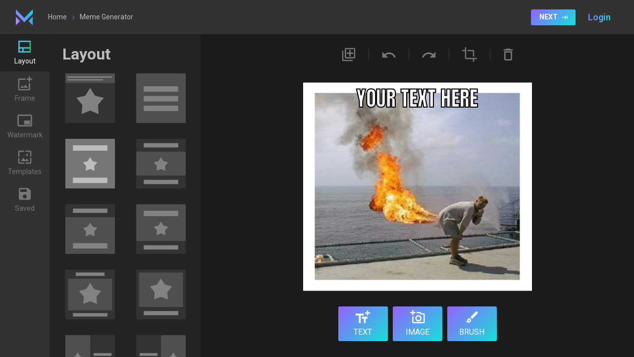

--- FILE ---
content_type: text/html; charset=UTF-8
request_url: https://memehead.com/editor?template_id=cc665e6b-29b7-431b-9f4b-f24df40164ca
body_size: 238
content:
<!DOCTYPE html>
<html lang="">
<head>
    <meta charset="utf-8">
    <meta http-equiv="X-UA-Compatible" content="IE=edge">
    <meta name="viewport" content="width=device-width,initial-scale=1,maximum-scale=1,user-scalable=no">
    <link rel="icon" href="/favicon.ico">
    <title>Memehead Meme Generator</title>
    <link href="https://fonts.googleapis.com/css2?family=Roboto:wght@400;500;700&display=swap" rel="stylesheet">
    <script src="https://apis.google.com/js/api.js"></script>
    <script async defer crossorigin="anonymous" src="https://connect.facebook.net/en_US/sdk.js"></script>
    <link href="https://memehead.com/css/memeheadmemegenerator/app.css?v=5" rel="stylesheet">
    <link href="https://memehead.com/css/memeheadmemegenerator/chunk-vendors.css?v=5" rel="stylesheet">
</head>
<body>
<noscript><strong>We're sorry but the Memehead Meme Generator doesn't work properly without JavaScript enabled. Please enable it
        to continue.</strong></noscript>
<div id="app"></div>
<script></script>
<script src="https://memehead.com/js/memeheadmemegenerator/app.js?v=7"></script>
<script src="https://memehead.com/js/memeheadmemegenerator/chunk-vendors.js?v=7"></script>

<!-- Google tag (gtag.js) -->
<script async src="https://www.googletagmanager.com/gtag/js?id=G-VHV7LQ09XN"></script>
<script>
    window.dataLayer = window.dataLayer || [];
    function gtag(){dataLayer.push(arguments);}
    gtag('js', new Date());

    gtag('config', 'G-VHV7LQ09XN');
</script>
</body>
</html>


--- FILE ---
content_type: text/css
request_url: https://memehead.com/css/memeheadmemegenerator/app.css?v=5
body_size: 9070
content:
:root{--app-height:100%}@font-face{font-family:Anton-Regular;src:url(../fonts/Anton-Regular.ttf) format("truetype")}@font-face{font-family:Arimo-Regular;src:url(../fonts/Arimo-Regular.ttf) format("truetype")}@font-face{font-family:Bangers-Regular;src:url(../fonts/Bangers-Regular.ttf) format("truetype")}@font-face{font-family:BebasNeue-Regular;src:url(../fonts/BebasNeue-Regular.ttf) format("truetype")}@font-face{font-family:Caveat-Regular;src:url(../fonts/Caveat-Regular.ttf) format("truetype")}@font-face{font-family:ComicNeue-Regular;src:url(../fonts/ComicNeue-Regular.ttf) format("truetype")}@font-face{font-family:FredokaOne-Regular;src:url(../fonts/FredokaOne-Regular.ttf) format("truetype")}@font-face{font-family:GloriaHallelujah-Regular;src:url(../fonts/GloriaHallelujah-Regular.ttf) format("truetype")}@font-face{font-family:IndieFlower-Regular;src:url(../fonts/IndieFlower-Regular.ttf) format("truetype")}@font-face{font-family:Lobster-Regular;src:url(../fonts/Lobster-Regular.ttf) format("truetype")}@font-face{font-family:Montserrat-Regular;src:url(../fonts/Montserrat-Regular.ttf) format("truetype")}@font-face{font-family:OpenSans-Regular;src:url(../fonts/OpenSans-Regular.ttf) format("truetype")}@font-face{font-family:PermanentMarker-Regular;src:url(../fonts/PermanentMarker-Regular.ttf) format("truetype")}@font-face{font-family:PressStart2P-Regular;src:url(../fonts/PressStart2P-Regular.ttf) format("truetype")}body,html{background:#1b1b1b}#meme-generator{font-family:Roboto,sans-serif}.mg-app-content{background:#1b1b1b;overflow-y:hidden}.mg-editor-page{height:calc(100% - 70px);height:calc(var(--app-height) - 70px);display:flex;overflow-y:hidden}@media (max-width:800px){.mg-editor-page{flex-direction:column}}::-webkit-scrollbar{width:5px}::-webkit-scrollbar-thumb{background:linear-gradient(16deg,#54a0f7 14%,#e0c7ff 64%);border-radius:10px}::-webkit-scrollbar-thumb:hover{background:linear-gradient(13deg,#6180d6 32%,#d5adf0 64%)}::-webkit-scrollbar-track{background:#fff;border-radius:10px;box-shadow:inset 7px 10px 12px 0 #f0f0f0}.mg-header{display:flex;justify-content:space-between;align-items:center;height:70px;padding:0 32px;color:#bdbdbd;background:#323232;box-shadow:0 4px 15px rgba(0,0,0,.08);border-bottom:1px solid #1b1b1b}@media (max-width:800px){.mg-header{padding:0 10px}}.mg-header__block-left,.mg-header__block-right{align-items:center;display:flex;height:100%}.mg-header__save-spinner{display:flex;align-items:center;justify-content:center;width:90px}.mg-header .mg-header__avatar{width:42px;height:42px;border-radius:50%}.mg-header__profile-container .dropdown-toggle{align-self:center;justify-content:center;display:flex;outline:none;box-shadow:none;padding:0;margin-left:10px}.mg-header__profile-container .dropdown-toggle:active,.mg-header__profile-container .dropdown-toggle:focus,.mg-header__profile-container .dropdown-toggle:hover{outline:none;box-shadow:none}.mg-header__login-container{margin-left:10px}.mg-header__memehead-logo{margin-right:30px}@media (max-width:800px){.mg-header__memehead-logo{margin-right:5px}}.mg-header__memehead-logo:focus,.mg-header__profile:focus{outline:none}.breadcrumbs-container{font-family:Roboto,sans-serif;font-size:14px}@media (max-width:800px){.breadcrumbs-container{margin-left:10px}}.breadcrumbs-container .breadcrumbs-link{color:inherit;text-decoration:none}.breadcrumbs-container .breadcrumbs-home--desktop{display:inline-block}@media (max-width:800px){.breadcrumbs-container .breadcrumbs-home--desktop{display:none}}.breadcrumbs-container .breadcrumbs-home--mobile{display:none}@media (max-width:800px){.breadcrumbs-container .breadcrumbs-home--mobile{position:relative;display:inline-block}}@media (max-width:800px){.breadcrumbs-container .breadcrumbs-home--mobile svg{position:absolute;bottom:0;left:-10px}}.breadcrumbs-container .breadcrumbs-separator{margin:0 10px}.mg-start-page__logo-section{min-height:50vh;display:flex;justify-content:center;align-items:center}@media (max-width:800px){.mg-start-page__logo-section{min-height:15vh}}.mg-start-page__logo-section .mg-start-page__logo-wrapper{flex-direction:column;display:flex}.mg-start-page__logo-section .mg-start-page__logo-wrapper img{margin:0 auto 30px}@media (max-width:800px){.mg-start-page__logo-section .mg-start-page__logo-wrapper img{display:none;width:100%}}.mg-start-page__logo-section .mg-start-page__logo-text{font-family:Roboto,sans-serif;font-style:normal;font-weight:700;font-size:32px;line-height:37px;text-align:center;color:#bdbdbd}.mg-start-page__controls-section{display:flex;justify-content:center;align-items:center}@media (max-width:800px){.mg-start-page__controls-section{flex-direction:column}}.mg-start-page__controls-section .mg-start-page__controls-section-left-block{display:flex;flex-direction:column}@media (max-width:800px){.mg-start-page__controls-section .mg-start-page__controls-section-left-block{margin-bottom:20px}}.mg-start-page__controls-section .mg-start-page__controls-section-left-block button:first-of-type{margin-bottom:20px}.mg-start-page__controls-section .mg-start-page__controls-section-center-block{margin-left:40px;margin-right:40px}@media (max-width:800px){.mg-start-page__controls-section .mg-start-page__controls-section-center-block{margin-bottom:20px}}@media (max-width:800px){.mg-start-page__controls-section .mg-start-page__controls-section-right-block{margin-bottom:20px}}.mg-start-page__controls-section .mg-start-page__controls-section-right-block .mg-start-page__upload-drop-area{position:relative;display:flex;justify-content:center;align-items:center;min-height:230px;min-width:350px;background-color:#203035;border:1px solid #326074;border-radius:4px;transition:background-color .3s ease;cursor:pointer}@media (max-width:800px){.mg-start-page__controls-section .mg-start-page__controls-section-right-block .mg-start-page__upload-drop-area{min-width:300px}}.mg-start-page__controls-section .mg-start-page__controls-section-right-block .mg-start-page__upload-drop-area:hover{background-color:#19282b;transition:background-color .3s ease}.mg-start-page__controls-section .mg-start-page__controls-section-right-block .mg-start-page__upload-drop-area .mg-start-page__upload-icon{margin-bottom:50px}.mg-start-page__controls-section .mg-start-page__controls-section-right-block .mg-start-page__upload-drop-area .mg-start-page__upload-icon .mg-start-page__upload-icon--desktop{display:block}@media (max-width:800px){.mg-start-page__controls-section .mg-start-page__controls-section-right-block .mg-start-page__upload-drop-area .mg-start-page__upload-icon .mg-start-page__upload-icon--desktop{position:absolute;opacity:0}}.mg-start-page__controls-section .mg-start-page__controls-section-right-block .mg-start-page__upload-drop-area .mg-start-page__upload-icon .mg-start-page__upload-icon--mobile{display:none}@media (max-width:800px){.mg-start-page__controls-section .mg-start-page__controls-section-right-block .mg-start-page__upload-drop-area .mg-start-page__upload-icon .mg-start-page__upload-icon--mobile{display:block}}.mg-start-page__controls-section .mg-start-page__controls-section-right-block .mg-start-page__upload-drop-area #startPageUploadArea{position:absolute;width:100%;height:100%}.mg-start-page__controls-section .mg-start-page__controls-section-right-block .mg-start-page__button-area--desktop{display:flex;justify-content:flex-end;margin:-70px 30px 40px}@media (max-width:800px){.mg-start-page__controls-section .mg-start-page__controls-section-right-block .mg-start-page__button-area--desktop{display:none}}.mg-start-page__controls-section .mg-start-page__controls-section-right-block .mg-start-page__button-area--desktop-text{display:flex;align-items:center;text-align:center;font-family:Roboto,sans-serif;font-style:normal;font-weight:400;font-size:14px;line-height:32px;color:#e0e0e0;opacity:.75;cursor:pointer}.mg-start-page__controls-section .mg-start-page__controls-section-right-block .mg-start-page__button-area--desktop .mg-start-page__button-wrapper{margin-left:5px;transform:translate(0)}.mg-start-page__controls-section .mg-start-page__controls-section-right-block .mg-start-page__button-area--mobile{display:none;color:green}@media (max-width:800px){.mg-start-page__controls-section .mg-start-page__controls-section-right-block .mg-start-page__button-area--mobile{display:block;position:absolute;margin:-70px 100px 40px;color:#fff;font-size:16px;font-weight:400}}.color-picker-full-size .vc-chrome,.popover .vc-chrome{background-color:inherit!important;box-shadow:none!important;width:100%!important;font-family:Roboto,sans-serif!important}.color-picker-full-size .vc-chrome-body,.popover .vc-chrome-body{display:flex!important;flex-direction:row;padding:0!important;margin-bottom:10px!important;background-color:inherit!important}.color-picker-full-size .vc-chrome-saturation-wrap,.popover .vc-chrome-saturation-wrap{margin-bottom:10px!important}.color-picker-full-size .vc-chrome-color-wrap,.popover .vc-chrome-color-wrap{display:none!important}.color-picker-full-size .vc-chrome-controls,.popover .vc-chrome-controls{flex:none!important;display:inline-block!important;width:50%!important;margin-left:10px!important}.color-picker-full-size .vc-chrome-fields .vc-input__input,.popover .vc-chrome-fields .vc-input__input{height:29px!important;font-family:Roboto,sans-serif;font-size:14px!important;background-color:#4e4e4e!important;color:#bdbdbd!important;border-radius:5px!important;box-shadow:none!important}.color-picker-full-size .vc-chrome-fields-wrap,.popover .vc-chrome-fields-wrap{order:-1!important;width:50%!important;padding:0!important}.color-picker-full-size .vc-chrome-toggle-btn,.color-picker-full-size .vc-chrome .vc-input__label,.popover .vc-chrome-toggle-btn,.popover .vc-chrome .vc-input__label{display:none!important}.color-picker-full-size .vc-compact,.popover .vc-compact{width:100%!important;padding:0!important;background-color:inherit!important;box-shadow:none!important}.color-picker-full-size .vc-compact-colors,.popover .vc-compact-colors{display:flex!important;flex-wrap:wrap!important}.color-picker-full-size .vc-compact-color-item,.popover .vc-compact-color-item{width:22px!important;height:22px!important;margin:5px 5px!important}@media (min-width:800px){.color-picker-full-size .vc-compact-color-item:nth-of-type(8n+1),.popover .vc-compact-color-item:nth-of-type(8n+1){margin-left:0!important}}@media (min-width:800px){.color-picker-full-size .vc-compact-color-item:nth-of-type(8n),.popover .vc-compact-color-item:nth-of-type(8n){margin-right:0!important}}.color-picker-reduced-size .vc-chrome{width:155px!important;background-color:inherit!important;box-shadow:none!important}.color-picker-reduced-size .vc-chrome-saturation-wrap{display:none!important}.color-picker-reduced-size .vc-chrome-body{display:flex!important;flex-direction:row;padding:0!important;background-color:inherit!important}.color-picker-reduced-size .vc-chrome-controls{margin-left:10px!important}.color-picker-reduced-size .vc-chrome-active-color{border-radius:5px!important}.color-picker-reduced-size .vc-chrome-sliders{display:none!important}.color-picker-reduced-size .vc-chrome-fields .vc-input__input{height:29px!important;font-family:Roboto,sans-serif;font-size:14px!important;background-color:#4e4e4e;color:#bdbdbd!important;border-radius:5px!important;box-shadow:none!important}.color-picker-reduced-size .vc-chrome-fields-wrap{order:-1!important;width:120px!important;padding:0!important}.color-picker-reduced-size .vc-chrome-toggle-btn,.color-picker-reduced-size .vc-chrome .vc-input__label{display:none!important}.popover,.popover-body{background-color:#323232!important}.popover-body{padding:9px!important}.popover .arrow:after{border-right-color:#323232!important}.mg-custom-slider-container{display:flex;justify-content:center;align-items:center}.mg-custom-slider-container .mg-custom-slider__rail{width:100%}.mg-custom-slider-container .mg-custom-slider__input{width:50px;margin-left:10px}.mg-custom-slider-container .mg-custom-slider__input input{max-width:40px;padding:2px 8px;background-color:#4e4e4e;color:#ababab;border-radius:5px;border:none}.mg-custom-slider-container .mg-custom-slider__input input::-webkit-inner-spin-button,.mg-custom-slider-container .mg-custom-slider__input input::-webkit-outer-spin-button{-webkit-appearance:none;margin:0}.mg-custom-slider-container .mg-custom-slider__input input[type=number]{-moz-appearance:textfield}.mg-custom-slider-container .mg-customs-slider__units{min-width:15px;margin-left:10px}.mg-custom-slider-container .mg-customs-slider__units select{background-color:inherit;color:#767676;border:none}.mg-custom-slider-container .mg-customs-slider__units select:focus{outline:none}.vs__search,.vs__search:focus{color:#ababab}.mg-custom-search-input__container{width:100%}.mg-custom-search-input__container .mg-custom-search-input__form{width:100%;display:flex;justify-content:flex-start}.mg-custom-search-input__container #custom-search-input,.mg-custom-search-input__container #mg-custom-search-input-submit-button{height:40px;border-radius:4px;border:none}.mg-custom-search-input__container #custom-search-input{padding:0 20px;width:80%;max-width:588px;background-color:#2a2a2a;margin-right:10px;color:#fff;outline:none}.mg-custom-search-input__container #custom-search-input::-moz-placeholder{font-size:14px;line-height:16px;display:flex;align-items:center;color:#767676}.mg-custom-search-input__container #custom-search-input::placeholder{font-size:14px;line-height:16px;display:flex;align-items:center;color:#767676}.mg-custom-search-input__container #custom-search-input::-webkit-search-cancel-button{display:none}.mg-custom-search-input__container #custom-search-input[type=search]{padding:0 40px}.mg-custom-search-input__container #custom-search-input-icon{display:flex;justify-content:center;align-items:center;position:absolute;height:40px;left:15px}.mg-custom-search-input__container #mg-custom-search-input-submit-button{width:90px;font-weight:500;font-size:14px;line-height:16px;text-align:center;color:#fff;background-color:#27cafe;outline:none}.mg-custom-checkbox{font-style:normal;font-weight:400;font-size:14px;color:#767676}.mg-custom-checkbox span{font-size:14px}.mg-custom-checkbox .custom-control{line-height:28px!important}.mg-custom-checkbox .custom-control-label:before{background-color:inherit;border:2px solid #767676;border-radius:2px}.mg-custom-checkbox .custom-control-input:checked~.custom-control-label:before{border-color:#767676;background-color:inherit}.mg-custom-checkbox .custom-checkbox .custom-control-input:checked~.custom-control-label:after{background-image:url("data:image/svg+xml;charset=utf-8,%3Csvg xmlns='http://www.w3.org/2000/svg' width='24' height='24'%3E%3Cpath d='M20.285 2L9 13.567 3.714 8.556 0 12.272 9 21 24 5.715z' fill='%23767676'/%3E%3C/svg%3E")}.mg-custom-checkbox .custom-control-input:focus~.custom-control-label:before{box-shadow:0 0 0 .2rem hsla(0,0%,46.3%,.25)}.mg-custom-checkbox .custom-control-input:focus:not(:checked)~.custom-control-label:before{border-color:#767676}.mg-custom-checkbox .custom-control-input:not(:disabled):active~.custom-control-label:before{color:#767676;background-color:#767676;border-color:#767676}.mg-custom-infinite-scroll__container{min-width:100%;min-height:40px;margin-top:30px}.mg-custom-infinite-scroll__loader{text-align:center;display:block;min-height:40px}.mg-custom-infinite-scroll__text{height:100%;width:100%;font-size:14px;line-height:16px;align-items:center;color:#767676}.mg-custom-button{display:flex;flex-direction:column;justify-content:space-evenly;align-items:center;color:#fff;font-family:Roboto,sans-serif;background-color:inherit;border-radius:3px;border:none;-webkit-user-select:none;-moz-user-select:none;user-select:none}.mg-custom-button:disabled{cursor:not-allowed}.mg-custom-button .mg-custom-button__content-container--inline-start{display:flex;flex-direction:row;justify-content:center;align-items:center}.mg-custom-button .mg-custom-button__content-container--inline-start span:first-of-type{margin-right:2px}.mg-custom-button .mg-custom-button__content-container--inline-end{display:flex;flex-direction:row;justify-content:center;align-items:center}.mg-custom-button .mg-custom-button__content-container--inline-end span:first-of-type{display:flex;order:1;margin-left:7px}.mg-custom-button .mg-custom-button__content-container--top{display:flex;flex-direction:column;justify-content:center;align-items:center}.mg-custom-button .mg-custom-button__content-container--top span:first-of-type{min-height:28px;margin-bottom:5px}.mg-custom-button:focus{outline:none}.mg-custom-button--gradient-outline{position:relative;color:#bdbdbd;font-family:Roboto,sans-serif;border:4px solid transparent;border-radius:7px;background:#1b1b1b;background-clip:padding-box;-webkit-user-select:none;-moz-user-select:none;user-select:none}.mg-custom-button--gradient-outline:focus{outline:none}.mg-custom-button--gradient-outline:after{position:absolute;content:"";top:-1px;bottom:-1px;left:-1px;right:-1px;border-radius:4px;z-index:-1}.mg-custom-button--gradient-outline--primary-purple-blue:after{background:#767676;background-clip:padding-box}.mg-custom-button--gradient-outline--primary-purple-blue--hover:after{background:linear-gradient(135deg,#9461fe,#14e1da);background-clip:padding-box}.mg-custom-button--gradient-outline--primary-purple-blue--active,.mg-custom-button--gradient-outline--primary-purple-blue--active--hover{border:3px solid #323232;background:linear-gradient(135deg,#9461fe,#14e1da);color:#fff}.mg-custom-button--gradient-outline--primary-pink-bg-dark{background:#1b1b1b;background-clip:padding-box}.mg-custom-button--gradient-outline--primary-pink-bg-light{background:#242424;background-clip:padding-box}.mg-custom-button--gradient-outline--primary-pink-bg-dark--hover:after,.mg-custom-button--gradient-outline--primary-pink-bg-dark:after,.mg-custom-button--gradient-outline--primary-pink-bg-light--hover:after,.mg-custom-button--gradient-outline--primary-pink-bg-light:after{background:#c625d1;background-clip:padding-box}.mg-custom-button--gradient-outline--primary-pink-bg-dark--active,.mg-custom-button--gradient-outline--primary-pink-bg-dark--active--hover,.mg-custom-button--gradient-outline--primary-pink-bg-light--active,.mg-custom-button--gradient-outline--primary-pink-bg-light--active--hover{border:3px solid #323232;background:#c625d1;color:#fff}.mg-custom-button--gradient-outline--secondary,.mg-custom-button--gradient-outline--secondary--hover{background:#203035;background-clip:padding-box}.mg-custom-button--gradient-outline--secondary--hover:after,.mg-custom-button--gradient-outline--secondary:after{background:linear-gradient(135deg,#28cbff,#3ad192);background-clip:padding-box}.mg-custom-button--gradient-outline--thirdly{background:#323232;background-clip:padding-box}.mg-custom-button--gradient-outline--thirdly--active,.mg-custom-button--gradient-outline--thirdly--active--hover{border:3px solid #323232;background:linear-gradient(135deg,#9461fe,#14e1da);color:#fff}.mg-custom-button--gradient-outline--thirdly--hover{background:#323232;background-clip:padding-box}.mg-custom-button--gradient-outline--thirdly:after{background:#767676;background-clip:padding-box}.mg-custom-button--gradient-outline--thirdly--hover:after{background:linear-gradient(135deg,#9461fe,#14e1da);background-clip:padding-box}.mg-custom-button--gradient-outline--rounded{background:#4f4f4f;background-clip:padding-box}.mg-custom-button--gradient-outline--rounded--active,.mg-custom-button--gradient-outline--rounded--active--hover{border:3px solid #323232;background:linear-gradient(135deg,#28cbff,#3ad192);color:#fff}.mg-custom-button--gradient-outline--rounded--active--hover svg path,.mg-custom-button--gradient-outline--rounded--active svg path{fill:#fff}.mg-custom-button--gradient-outline--rounded--hover{background:#4f4f4f;background-clip:padding-box}.mg-custom-button--gradient-outline--rounded:after{background:#767676;background-clip:padding-box;border-radius:50%}.mg-custom-button--gradient-outline--rounded--hover:after{background:linear-gradient(135deg,#28cbff,#3ad192);background-clip:padding-box;border-radius:50%}.mg-close-modal-button{position:absolute;top:10px;right:10px;background:inherit;border:none}.mg-close-modal-button:focus{outline:none}.fade-enter-active,.fade-leave-active{transition:opacity .5s}.fade-enter,.fade-leave-to{opacity:0}.error,.error:focus{box-shadow:0 0 0 2px #b13636,0 4px 6px -1px rgba(6,24,44,.65),inset 0 1px 0 hsla(0,0%,100%,.08)}.message-error{color:#b13636;font-size:12px}.modal{padding:0!important}.modal-content{background-color:#242424!important;border:none!important}.mg-login-dialog{max-width:430px!important}.mg-login-dialog__modal{min-height:500px;box-sizing:border-box;width:100%;padding:40px 70px!important;color:#828282;background:#323232;border-radius:4px;transform:translate(0)}.auth{font-family:Roboto,sans-serif}.auth .modal-container{min-height:500px;width:100%;padding:40px 70px;box-sizing:border-box}.auth .fb-login{margin-bottom:10px;background-color:#3b589e}.auth .google-login{background-color:#4285f4}.google-login .content-wrapper{display:flex;align-items:center;justify-content:center;width:100%;padding:1px}.auth .google-login .content-wrapper i{width:48px;height:48px;background-color:#fff;border-radius:1px;display:flex;justify-content:center;align-items:center;margin:0}.auth .social-connect-button{display:inline-block;color:#fff!important;width:100%;font-size:18px;line-height:50px;cursor:pointer;border-radius:3px}.auth .social-connect-button i{float:left;width:26px;height:26px;margin:12px 15px 12px 18px}.auth .svg-icon{fill:currentColor;width:26px;height:26px;vertical-align:top;display:inline-block}.auth .break{margin:10px 0}.auth .break hr{margin-top:9px;margin-bottom:9px;background:#eee;border:0;float:left;height:1px;width:44%}.auth .break p{font-size:16px;margin:0;padding:0;line-height:1;float:left;width:12%;text-align:center}.auth .break .or{color:#a0a0a0}.auth input.email,.auth input.username{background:#4a4a4a;vertical-align:middle;max-width:100%;-webkit-appearance:none;font-size:18px;line-height:20px;width:100%;padding:14px;margin:0;margin-bottom:5px;box-sizing:border-box;border:1px solid #4a4a4a;border-radius:3px;color:#fff}.auth input.email{display:block}.auth input.email,.auth input.password:-webkit-autofill,.auth input.password:-webkit-autofill:active,.auth input.password:-webkit-autofill:focus,.auth input.password:-webkit-autofill:hover,.auth input.username{-webkit-box-shadow:0 0 0 30px #4a4a4a inset!important;-webkit-text-fill-color:#fff}.auth .border-top-none{border-top:none}.auth .border-bottom-none{border-bottom:none}.auth input.password{background:#4a4a4a;vertical-align:middle;max-width:100%;display:block;-webkit-appearance:none;font-size:18px;line-height:20px;width:100%;padding:14px;margin:10px 0;box-sizing:border-box;border:1px solid #4a4a4a;border-radius:3px;color:#fff}.auth .links{line-height:1;font-weight:500;text-rendering:optimizeLegibility;-webkit-font-smoothing:antialiased;box-sizing:content-box;margin:0;padding:0;border:0;outline:0;font-size:100%;vertical-align:baseline;background:0 0;text-align:right;margin-top:16px}.auth .clearfix{display:block}.auth .remember-me{display:block;text-align:left;line-height:1;font-size:14px;color:#a0a0a0;float:left;margin:0}.auth .remember-me input{display:inline-block;width:12px;height:12px;margin-right:7px;vertical-align:baseline;padding:0}.auth input::-moz-placeholder{color:#fff}.auth input::placeholder{color:#fff}.auth .forgot-password-link{float:right;color:#27cafe;font-size:14px;margin:0}.auth .submit-button{display:block;width:100%;box-sizing:border-box;margin-top:15px;line-height:50px;border:none;border-radius:3px;color:#fff;font-size:18px;font-weight:600;padding:0;cursor:pointer;text-align:center}.auth .form-break{height:1px;width:100%;background:#eee;border:0;float:left;border:none;margin-top:20px;margin-bottom:15px}.auth .sign-up-link{display:block;font-size:16px;color:#a0a0a0;line-height:40px}.auth .sign-up-link a{cursor:pointer;float:right;text-decoration:underline!important}.auth .tos{color:#a0a0a0;margin-top:20px;margin-bottom:0;font-size:13px;display:block;clear:both}.auth .tos a{font-weight:700;display:inline;color:inherit;text-decoration:none}.auth .text-danger{font-size:1.2em;margin:.938em 0;line-height:120%}.auth .text-danger div{color:red!important}.auth .btn-blue{border-radius:4px;color:#fff;display:inline-block;border:none;font-weight:500;background:#27cafe}.auth .btn-blue.active,.auth .btn-blue:hover{color:#fff!important;text-decoration:none;background:#3ad192!important}.auth .btn-blue.following{border:1px solid #c625d1;color:#767676;background:none}.auth .btn-blue.following:hover{background:#c625d1!important;color:#fff}.auth .btn-blue.disabled{opacity:.8;cursor:default}.auth .btn-blue.disabled:hover{color:#fff!important;background:#27cafe!important}@media only screen and (max-width:430px){.mg-login-dialog__modal{padding:40px 20px!important}}@media only screen and (min-width:300px){.modal-dialog{margin:1.75rem auto!important}}.mg-main-toolbar{display:flex;flex-direction:column;width:100px;height:100%;background:#323232}@media (max-width:800px){.mg-main-toolbar{flex-direction:row;justify-content:space-between;width:100%;height:auto}}.mg-main-toolbar__button-container{display:flex;flex-direction:column;justify-content:flex-end}@media (max-width:800px){.mg-main-toolbar__button-container{width:100%;border-radius:4px}}.mg-main-toolbar__button-container button{width:100%;padding:10px 0}.mg-image-dialog .mg-image-dialog-loader{text-align:center;margin:20px 0}.mg-image-dialog .mg-image-dialog__main-modal{position:relative;height:580px;background:#323232;border-radius:4px;padding:40px!important}@media (max-width:800px){.mg-image-dialog .mg-image-dialog__main-modal{height:90vh;padding:40px 10px 60px!important}}.mg-image-dialog .modal-sm .modal-content{width:auto!important;background:#323232!important}@media (max-width:800px){.mg-image-dialog .modal-sm .modal-content{max-width:280px!important;margin:0 auto}}@media (max-width:800px){.mg-image-dialog .modal-sm .mg-image-dialog__confirm-modal{max-width:280px!important;margin:0 auto}}.mg-image-dialog .mg-image-dialog__tabs-container{display:flex;transform:translate(0);justify-content:center}@media (max-width:800px){.mg-image-dialog .mg-image-dialog__tabs-container{flex-wrap:wrap}}.mg-image-dialog .mg-image-dialog__tabs-container button{margin-right:5px}@media (max-width:800px){.mg-image-dialog .mg-image-dialog__tabs-container button{width:100px!important}}.mg-image-dialog .mg-image-dialog__message{position:absolute;bottom:10px;right:10px;font-size:12px;font-weight:400;color:#bdbdbd}.mg-image-dialog .mg-image-tab__container{height:100%;padding:20px 0 40px}.mg-image-dialog .mg-image-dialog__tab-content-area{position:relative;height:100%}.mg-image-dialog .mg-image-dialog__confirm-modal{display:flex;align-items:center;justify-content:center;min-height:240px;width:400px;background:#323232;border-radius:4px;transform:translate(0)}@media (max-width:800px){.mg-image-dialog .mg-image-dialog__confirm-modal{width:100%!important}}.mg-image-dialog .mg-image-dialog__confirm-modal .mg-image-dialog__confirm-text{color:#767676;margin:30px}.mg-image-dialog .mg-image-dialog__confirm-modal__buttons-container{display:flex;flex-direction:column;align-items:center}.mg-image-dialog .mg-image-dialog__confirm-modal__buttons-container button:nth-of-type(2){margin-bottom:20px}.mg-stickers-pack-list-container{height:100%}.mg-stickers-pack-list-container .mg-stickers-pack-list{display:flex;justify-content:center;flex-wrap:wrap;height:100%;overflow-y:auto;overflow-x:hidden}.mg-stickers-pack-list-container .mg-stickers-pack-list__item{display:flex;align-items:center;width:48%;height:72px;padding:0 20px;font-family:Roboto,sans-serif;font-weight:700;font-size:16px;line-height:19px;color:#fff;background-color:#4f4f4f;border:1px solid #323232;cursor:pointer;transition:background-color .5s ease}@media (max-width:800px){.mg-stickers-pack-list-container .mg-stickers-pack-list__item{font-size:12px;line-height:12px}}.mg-stickers-pack-list-container .mg-stickers-pack-list__item:hover{background-color:#454545;transition:background-color .5s ease}.mg-stickers-pack-list-container .mg-stickers-pack-list__item-img{height:auto;width:50px;margin-right:15px}@media (max-width:800px){.mg-stickers-pack-list-container .mg-stickers-pack-list__item-img{margin-right:5px}}.mg-stickers-pack-list-container .mg-stickers-pack-list__item:nth-of-type(odd){margin-right:10px}.mg-stickers-list-container{height:100%;padding:20px 0 40px}.mg-stickers-list-container .mg-stickers-list-header{display:flex;justify-content:center;align-items:center;margin-bottom:20px;text-align:center;font-family:Roboto,sans-serif;color:#bdbdbd;font-weight:700;font-size:20px;line-height:23px}.mg-stickers-list-container .mg-stickers-list-header button{position:absolute;left:0;background-color:#323232;border:none}.mg-stickers-list-container .mg-stickers-list-header button:focus{outline:none}.mg-stickers-list-container .mg-stickers-list{display:flex;justify-content:flex-start;flex-wrap:wrap;height:100%;overflow-y:auto}.mg-stickers-list-container .mg-stickers-list__item{display:flex;align-items:center;width:20%;min-height:80px;margin-right:40px;font-family:Roboto,sans-serif;font-weight:700;font-size:16px;line-height:19px;color:#fff;cursor:pointer;transition:transform .3s ease}@media (max-width:800px){.mg-stickers-list-container .mg-stickers-list__item{width:30%;margin:10px 15px 0 0}}.mg-stickers-list-container .mg-stickers-list__item:hover{transform:scale(1.05);transition:transform .3s ease}.mg-stickers-list-container .mg-stickers-list__item-img{max-width:100%;max-height:200px}@media (min-width:800px){.mg-stickers-list-container .mg-stickers-list__item:nth-of-type(4n){margin-right:0}}@media (max-width:800px){.mg-stickers-list-container .mg-stickers-list__item:nth-of-type(3n){margin-right:0}}.mg-image-dialog__upload-drop-area{display:flex;justify-content:center;align-items:center;min-height:410px;margin-top:40px;border:1px dashed #4d4d4d;border-radius:4px;transition:background-color .3s ease;cursor:pointer}@media (max-width:800px){.mg-image-dialog__upload-drop-area{min-height:80%}}.mg-image-dialog__upload-drop-area:hover{background-color:#1b1b1b;transition:background-color .3s ease}.mg-image-dialog__upload-drop-area .mg-image-dialog__upload-text{color:#bdbdbd}.mg-image-dialog__upload-drop-area .mg-image-dialog__upload-text div:first-child{font-size:20px;font-weight:700}.mg-image-dialog__upload-drop-area .mg-image-dialog__upload-text div:first-child svg{margin-left:10px}.mg-image-dialog__upload-drop-area .mg-image-dialog__upload-text div:last-child{font-size:16px;font-weight:400;color:#4f4f4f}.mg-image-dialog__upload-drop-area #imageDialogUploadArea{position:absolute;width:100%}.mg-emojis-list-container{height:100%}.mg-emojis-list-container .mg-emojis-list{display:flex;justify-content:flex-start;flex-wrap:wrap;height:100%;overflow-x:hidden;overflow-y:auto}.mg-emojis-list-container .mg-emojis-list__item{display:flex;width:36px;height:36px;cursor:pointer;margin:0 10px 10px 0;transition:transform .3s ease}.mg-emojis-list-container .mg-emojis-list__item:hover{transform:scale(1.05);transition:transform .3s ease}.mg-emojis-list-container .mg-emojis-list__item img{height:100%}.mg-sidebar-container{display:flex;flex-direction:column;justify-content:space-between;flex-shrink:0;background:#242424;color:#767676;width:305px;height:100%;overflow-y:auto;border-left:1px solid #1b1b1b;transition:all .4s ease}.mg-sidebar-container.full-width{width:calc(100% - 100px)}.bigger-width{width:360px}.mg-mobile-sidebar-container--active{width:100%;min-height:100%;min-height:var(--app-height);padding-top:10px}.mg-sidebar-content-container{padding:0 25px 0;font-size:14px;height:100%}.bigger-sidebar-content-container{padding:0 0 0 25px}.mg-sidebar-header-container{display:flex;align-items:center}.mg-sidebar-header__title{width:100%;font-weight:700;margin:20px 0;color:#bdbdbd;font-size:32px}@media (max-width:800px){.mg-sidebar-header__title{font-size:20px;line-height:23px}}.mg-sidebar-header__icon{margin:0 10px 5px 0}.mg-sidebar__settings-block{margin-bottom:25px}.mg-sidebar-subheader{font-size:14px;margin:10px 0}.mg-sidebar-inline-subheader-container{display:flex;margin-bottom:10px;align-items:center}.mg-mobile-sidebar-dialog{padding:0;margin:0!important;min-width:100%;max-width:-moz-fit-content!important;max-width:fit-content!important}.mg-mobile-sidebar-dialog .mg-mobile-sidebar-dialog__modal{min-height:100%;min-height:var(--app-height);display:flex;justify-content:center;align-items:center;padding:0}.mg-mobile-sidebar-container__buttons{display:flex;justify-content:center;align-items:center;margin-bottom:20px;transform:translate(0)}.mg-mobile-sidebar-container__buttons button:first-of-type{margin-right:10px}.mg-layout-sidebar-container{display:grid;margin-bottom:10px;grid-template-columns:repeat(auto-fill,minmax(100px,1fr));grid-gap:2rem;justify-items:center}@media (max-width:$desktop-width);.mg-layout-sidebar__item-container{width:100px}.mg-layout-sidebar__item-container:nth-of-type(2n){margin-right:0}.mg-layout-sidebar__item{background-color:inherit;border:none;padding:0}.mg-layout-sidebar__item:focus{outline:none}.mg-frame-sidebar__frame-size-container{display:flex;justify-content:flex-start;align-items:center;margin-top:10px}.mg-frame-sidebar__frame-size-item-title{width:75px}.mg-frame-sidebar__frame-size-item{width:100%}.mg-frame-sidebar__aspect-ratio-container{display:flex;flex-wrap:wrap}.mg-frame-sidebar__aspect-ratio-item{display:flex;flex-direction:column;align-items:center;margin:0 15px 10px 0;transform:translate(0)}@media (max-width:800px){.mg-frame-sidebar__aspect-ratio-item{margin:0 10px 10px 0}}.mg-frame-sidebar__aspect-ratio-item__title{color:#bdbdbd}.mg-frame-sidebar__aspect-ratio-item__title--active{color:#fff}.form-group{display:block;margin-bottom:15px}.form-group input{padding:0;height:auto;width:auto;margin-bottom:0;display:none;cursor:pointer}.form-group label,.form-group label:before{position:relative;cursor:pointer}.form-group label:before{content:"";-webkit-appearance:none;background-color:transparent;border:2px solid #4f4f4f;box-shadow:0 1px 2px rgba(0,0,0,.05),inset 0 -15px 10px -12px rgba(0,0,0,.05);padding:10px;display:inline-block;vertical-align:middle;margin-right:5px}.form-group input:checked+label:after{content:"";display:block;position:absolute;top:2px;left:9px;width:6px;height:14px;border:solid #34cfbc;border-width:0 2px 2px 0;transform:rotate(45deg)}.mg-watermark-sidebar-container{display:flex;justify-content:flex-start}.mg-watermark-sidebar-container .mg-watermark-sidebar__default-memehead-watermark-container{display:flex;justify-content:flex-start;align-items:center}.mg-watermark-sidebar-container .mg-watermark-sidebar__default-memehead-watermark-container .mg-watermark-sidebar__checkbox-label{margin:5px 10px 0 0}.mg-watermark-sidebar-container .mg-watermark-sidebar__default-memehead-watermark-container .mg-watermark-sidebar__checkbox .custom-control-input:checked:not(:disabled):active~.custom-control-label:before,.mg-watermark-sidebar-container .mg-watermark-sidebar__default-memehead-watermark-container .mg-watermark-sidebar__checkbox .custom-control-input:checked~.custom-control-label:before,.mg-watermark-sidebar-container .mg-watermark-sidebar__default-memehead-watermark-container .mg-watermark-sidebar__checkbox .custom-control-input:disabled:checked~.custom-control-label:before{color:#fff;border-color:#34c759;background-color:#34c759}.mg-watermark-sidebar-container .mg-watermark-sidebar__default-memehead-watermark-container .mg-watermark-sidebar__checkbox .custom-control-input:focus:not(:checked)~.custom-control-label:before{border-color:#fff}.mg-watermark-sidebar-container .mg-watermark-sidebar__default-memehead-watermark-container .mg-watermark-sidebar__checkbox .custom-control-input:focus~.custom-control-label:before{box-shadow:none}.mg-watermark-sidebar__upgrade-account-modal{transform:translate(0)}.mg-watermark-sidebar__upgrade-account-modal .mg-watermark-sidebar__upgrade-account-modal--text{color:#bdbdbd}.mg-templates-sidebar-container{position:relative}.mg-templates-sidebar__items-container{height:100%;margin-top:30px}.mg-templates-sidebar__items-container .mg-templates-list{display:flex;flex-wrap:wrap;justify-content:center;height:100%;overflow:auto}.mg-templates-sidebar__items-container .mg-templates-list__item{display:flex;align-items:center;justify-content:center;cursor:pointer;width:90%}.mg-templates-sidebar__items-container .mg-templates-list__item-img{height:auto;width:100%;margin-bottom:12px}.mg-templates-sidebar__items-container .mg-templates-list__item:nth-child(2n) .mg-templates-list__item-img{margin-right:0}.mg-templates-sidebar__items-container .mg-templates-list__empty-message{color:#767676}.mg-templates-sidebar__items-container .mg-templates-list--flex-start{align-items:flex-start;justify-content:flex-start}.mg-image-dialog__tab-content-area .mg-templates-sidebar-container,.mg-image-dialog__tab-content-area .mg-templates-sidebar-container .mg-templates-sidebar__items-container{padding:20px 0 0}.mg-image-dialog__tab-content-area .mg-templates-sidebar-container .mg-templates-sidebar__items-container .mg-templates-list__item{width:22%}@media (max-width:800px){.mg-image-dialog__tab-content-area .mg-templates-sidebar-container .mg-templates-sidebar__items-container .mg-templates-list__item{width:45%}}.mg-custom-infinite-scroll__loader--templates{width:100%}.mg-saved-sidebar-container .mg-saved-sidebar__description{font-family:Roboto,sans-serif;font-weight:700;font-size:20px;color:#828282}@media (max-width:800px){.mg-saved-sidebar-container .mg-saved-sidebar__description{font-size:14px}}.mg-saved-link-modal{cursor:pointer;background-image:linear-gradient(135deg,#9461fe,#14e1da);color:transparent;-webkit-background-clip:text;background-clip:text}.mg-saved-link-modal:hover{background-image:linear-gradient(16deg,#54a0f7 14%,#e0c7ff 64%)}.mg-saved-link-header{font-weight:700;font-size:1.1rem;margin:15px}.mg-saved-link-underline{text-decoration:underline}.mg-memes-list-container{height:100%;padding:50px 0 60px}@media (max-width:800px){.mg-memes-list-container{padding:20px 0 20px}}.mg-memes-list-container .mg-memes-list{display:flex;flex-wrap:wrap;height:100%;overflow-y:auto;overflow-x:hidden}.mg-memes-list-container .mg-memes-list__item{display:flex;align-items:center;justify-content:center;cursor:pointer;width:33.33%}@media (max-width:800px){.mg-memes-list-container .mg-memes-list__item{width:100%}}.mg-memes-list-container .mg-memes-list__item-img{max-width:400px;margin-right:50px;margin-bottom:50px}@media (max-width:800px){.mg-memes-list-container .mg-memes-list__item-img{height:300px;width:auto;margin:0 0 30px 0}}.mg-memes-list-container .mg-memes-list__item:nth-child(3n) .mg-memes-list__item-img{margin-right:0}.mg-text-settings-sidebar-container .mg-text-settings-sidebar__alignment-btn,.mg-text-settings-sidebar-container .mg-text-settings-sidebar__alignment-btn--active,.mg-text-settings-sidebar-container .mg-text-settings-sidebar__caps-btn,.mg-text-settings-sidebar-container .mg-text-settings-sidebar__caps-btn--active{height:25px;margin-left:10px;border:none;background-color:inherit}@media (max-width:800px){.mg-text-settings-sidebar-container .mg-text-settings-sidebar__font-container{display:flex}}@media (max-width:800px){.mg-text-settings-sidebar-container .mg-text-settings-sidebar__font-container .mg-text-settings-sidebar__input-item__select:first-of-type{flex-basis:70%;margin-right:10px}}@media (max-width:800px){.mg-text-settings-sidebar-container .mg-text-settings-sidebar__font-container .mg-text-settings-sidebar__input-item__select:last-of-type{flex-basis:30%}}.mg-text-settings-sidebar-container .mg-text-settings-sidebar__alignment-btn,.mg-text-settings-sidebar-container .mg-text-settings-sidebar__alignment-btn--active,.mg-text-settings-sidebar-container .mg-text-settings-sidebar__caps-btn{outline:none}.mg-text-settings-sidebar-container .mg-text-settings-sidebar__alignment-btn:hover,.mg-text-settings-sidebar-container .mg-text-settings-sidebar__caps-btn:hover{background-color:#333}.mg-text-settings-sidebar-container .mg-text-settings-sidebar__alignment-btn:hover path,.mg-text-settings-sidebar-container .mg-text-settings-sidebar__caps-btn:hover path{fill:#fff}.mg-text-settings-sidebar-container .mg-text-settings-sidebar__caps-btn--active{outline:1px solid #27cafe}.mg-text-settings-sidebar-container .mg-text-settings-sidebar__input-item{min-height:40px}.mg-text-settings-sidebar-container .mg-text-settings-sidebar__input-item__text{height:40px;padding:10px;font-size:14px;color:#bdbdbd;background-color:#4e4e4e;border:none;border-radius:4px;width:100%}.mg-text-settings-sidebar-container .mg-text-settings-sidebar__input-item .vs__selected{background-color:transparent!important;border-color:transparent}.mg-text-settings-sidebar-container .mg-text-settings-sidebar__input-item__select{height:40px;margin-bottom:20px}.mg-text-settings-sidebar-container .mg-text-settings-sidebar__input-item__select .vs__dropdown-toggle,.mg-text-settings-sidebar-container .mg-text-settings-sidebar__input-item__select .vs__open,.mg-text-settings-sidebar-container .mg-text-settings-sidebar__input-item__select .vs__selected{height:100%;margin:0;padding:0 5px;color:#bdbdbd;background-color:#4e4e4e}.mg-text-settings-sidebar-container .mg-text-settings-sidebar__input-item__select .vs__dropdown-menu{background-color:#4e4e4e}.mg-text-settings-sidebar-container .mg-text-settings-sidebar__input-item__select .vs__dropdown-menu li{color:#bdbdbd}.mg-text-settings-sidebar-container .mg-text-settings-sidebar__input-item__select .vs__open-indicator{fill:#767676}.mg-text-settings-sidebar-container .mg-text-settings-sidebar__input-item__select .vs__dropdown-toggle:hover,.mg-text-settings-sidebar-container .mg-text-settings-sidebar__input-item__text:hover{background-color:#323232}.mg-text-settings-sidebar-container .mg-text-settings-sidebar__input-item__color{margin-bottom:20px}.mg-sidebar__layers-controls{display:flex;flex-direction:column;margin-top:20px}.mg-sidebar__layers-controls button:first-of-type{margin-bottom:10px}.mg-sidebar__layers-controls--text{flex-direction:row;justify-content:flex-start;margin-top:0;padding-bottom:25px}.mg-sidebar__layers-controls--text button:first-of-type{margin-bottom:0}.mg-canvas-container{display:flex;flex:1;position:relative;flex-direction:column;justify-content:center;align-items:center}.mg-bottom-toolbar{display:flex;justify-content:center;position:absolute;bottom:32px;left:50%;transform:translate(-50%);z-index:10}@media (max-width:800px){.mg-bottom-toolbar{margin-bottom:15px;bottom:0}}.mg-bottom-toolbar__item{margin:0 5px;background-color:inherit;border:none}.mg-bottom-toolbar-tg-mode{position:fixed}.mg-top-toolbar{display:flex;justify-content:center;align-items:center;position:absolute;top:24px;left:50%;transform:translate(-50%);z-index:10}@media (max-width:800px){.mg-top-toolbar{justify-content:space-between;top:10px;width:100%;padding:0 10px}}.mg-top-toolbar__item{margin:0 20px;background-color:inherit;border:none;cursor:pointer}@media (max-width:800px){.mg-top-toolbar__item{margin:0}}.mg-top-toolbar__item:hover path{fill:#bdbdbd}.mg-top-toolbar__item:focus{outline:none}.mg-top-toolbar__item:disabled{cursor:not-allowed}.mg-top-toolbar-tg-mode{position:fixed}.template-generation-alert{position:absolute;margin-top:-30px;color:#c04f4f}.mg-drawing-toolbar__item{margin:0 20px}.mg-post-meme-container{display:flex;justify-content:center;align-items:flex-start;width:100%;padding:50px 50px}@media (max-width:800px){.mg-post-meme-container{flex-direction:column;align-items:center;padding:10px;overflow-y:auto}}@media (min-width:800px){.mg-post-meme-container{height:calc(100% - 70px);height:calc(var(--app-height) - 70px)}}.mg-post-meme-container__meme-section{height:100%;max-height:600px;margin-right:40px}@media (min-width:800px){.mg-post-meme-container__meme-section{height:550px}}@media (max-width:800px){.mg-post-meme-container__meme-section{margin:0}}.mg-post-meme-container__meme-section img{height:100%}@media (max-width:800px){.mg-post-meme-container__meme-section img{width:100%}}.mg-post-meme-container__controls-section{display:flex;flex-direction:column;justify-content:flex-start;max-height:600px;height:100%}@media (max-width:800px){.mg-post-meme-container__controls-section{width:100%;padding:10px}}.mg-post-meme__share-buttons{display:flex}.mg-post-meme__share-buttons .mg-post-meme__share-button{width:42px;height:42px;margin-right:10px;background:#767676;border-radius:4px;border:none;outline:none;display:flex;justify-content:center;align-items:center}.mg-post-meme__share-buttons .mg-post-meme__share-button:hover{background:#959595}.mg-post-meme-loader{position:absolute;top:50%;left:50%;transform:translate(-50%,-50%)}@media (max-width:800px){.mg-post-meme-container__tools-block{display:flex;flex-direction:column;justify-content:flex-start;align-items:center}}.mg-post-meme-container__tools-block__buttons-container{transform:translate(0);margin-top:10px}@media (max-width:800px){.mg-post-meme-container__tools-block__buttons-container{width:100%}}.mg-post-meme-container__tools-block__buttons-container button{margin-bottom:20px}.mg-post-meme-container__tools-block__tools-container{color:#767676}@media (max-width:800px){.mg-post-meme-container__tools-block__tools-container{width:100%;padding:10px}}.mg-post-meme-container__tools-block__tools-container h2{font-size:20px;font-weight:700;margin-bottom:20px}.mg-post-meme-container__tools-block__tools{font-size:16px;font-weight:500;padding:0 40px}.mg-post-meme-container__tools-block__tools-item{display:flex;margin-bottom:20px;color:inherit;cursor:pointer}.mg-post-meme-container__tools-block__tools-item span{margin-left:10px}.mg-post-meme-container__tools-block__tools-item:hover{color:#bdbdbd;text-decoration:none}.mg-post-meme-container__tools-block__tools-item:hover path{fill:#bdbdbd}.mg-post-meme-container__share-block{width:100%;padding:10px}.mg-post-meme-container__share-block h2{margin-bottom:20px;font-size:20px;font-weight:700;color:#767676}.mg-post-meme-container__share-block .mg-post-meme-container__buttons-container{width:-moz-fit-content;width:fit-content;margin:0 auto}.mg-post-meme-container__share-block .mg-post-meme-container__buttons-container .mg-post-meme-container__share-buttons-container{margin-bottom:10px}.mg-post-meme-container__share-block .mg-post-meme-container__buttons-container .mg-post-meme-container__share-buttons-container button{background-color:#333;outline:none}.mg-post-meme-container__share-block .mg-post-meme-container__buttons-container .mg-post-meme-container__share-buttons-container button:last-of-type{margin:0}.mg-post-meme-share-dialog .mg-post-meme-share-dialog__modal{width:600px;height:360px;padding:40px!important;color:#828282;background:#323232;border-radius:4px}.mg-post-meme-share-dialog .modal-content{width:auto}.mg-post-meme-share-dialog #mg-custom-search-input-submit-button:hover{background:linear-gradient(135deg,#14e1da,#9461fe);background-clip:padding-box}.mg-post-meme-share-dialog #mg-custom-search-input-submit-button:active{opacity:.7}.mg-post-meme-share-dialog .mg-post-meme-share-dialog__link-container{margin:20px 0 60px}.mg-post-meme-share-dialog .mg-post-meme-share-dialog__share-container{margin-bottom:60px}.mg-post-meme-share-dialog .mg-post-meme-share-dialog__share-container h2{margin-bottom:20px;font-size:20px;font-weight:700}.mg-post-meme-share-dialog .mg-post-meme-share-dialog__account_container p{font-size:16px;font-weight:400}.mg-post-meme-share-dialog .mg-post-meme-share-dialog__account_container span{color:#27cafe;cursor:pointer}.mg-post-meme-container__description-block__description-container{margin-bottom:16px}.mg-post-meme-container__description-block__description-container .post-meme-description-field{position:relative}.mg-post-meme-container__description-block__description-container h2{margin:25px 0 15px;font-weight:700;font-size:20px;color:#bdbdbd}@media (max-width:800px){.mg-post-meme-container__description-block__description-container h2{color:#767676}}.mg-post-meme-container__description-block__description-container p{color:#767676;font-weight:400;font-size:14px;line-height:16px}.mg-post-meme-container__description-block__description-container p:first-of-type{margin-bottom:25px}.mg-post-meme-container__description-block__description-container #post-meme-description{width:100%;height:164px;padding:12px;color:#bdbdbd;background:#4e4e4e;border-radius:4px;border:none;resize:none;outline:none}.mg-post-meme-container__description-block__description-container #post-meme-tags{width:100%;height:40px;padding:12px;margin-bottom:20px;color:#bdbdbd;background:#4e4e4e;border-radius:4px;border:none;resize:none;outline:none}.mg-post-meme-container__description-block .description-message-error-container{display:flex;height:30px}.mg-post-meme-container__description-block__checkbox-container{display:flex;justify-content:flex-start}@media (max-width:800px){.mg-post-meme-container__description-block__checkbox-container{justify-content:space-around}}.mg-post-meme-container__description-block__checkbox-container .mg-custom-checkbox{margin-bottom:10px}.mg-post-meme-container__description-block__buttons-container{display:flex;align-items:center;transform:translate(0)}@media (max-width:800px){.mg-post-meme-container__description-block__buttons-container{justify-content:space-evenly}}.mg-post-meme-container__description-block__buttons-container button:first-of-type{margin-right:5px}.user-list-for-tag{background:#1b1b1b;width:auto;min-width:100px;float:left;border-radius:4px;box-shadow:0 3px 25px rgba(0,0,0,.1);position:absolute;left:0;top:100%;z-index:10}.user-list-for-tag ul{list-style:none;margin:0;padding:0}.user-list-for-tag ul li{width:100%;float:left}.user-list-for-tag ul li button{color:#767676;border-bottom:1px solid #323232;width:100%;float:left;position:relative;padding:14px 11px 14px 55px;background:none;border:none;margin:0;text-align:left;font-size:14px;line-height:16px}.user-list-for-tag ul li button:hover{color:#fff}.user-list-for-tag ul li button img{width:32px;height:32px;border-radius:50%;position:absolute;left:8px;top:5px}.mg-app-content .multiselect{color:#bdbdbd;margin-bottom:20px}.mg-app-content .multiselect__tags{border-color:transparent;background:#4a4a4a}.mg-app-content .multiselect__tag{background:#27cafe}.mg-app-content .multiselect__content-wrapper{background:#4a4a4a;border-color:#1b1b1b;font-size:12px!important}.mg-app-content .multiselect__input,.mg-app-content .multiselect input{background:#4a4a4a!important}.mg-app-content .multiselect__input::-moz-placeholder{color:#bdbdbd!important}.mg-app-content .multiselect__input,.mg-app-content .multiselect__input::placeholder{color:#bdbdbd!important}.mg-app-content .multiselect__spinner{background:#4a4a4a!important}.mg-post-meme-container__section-block h2{margin:25px 0 15px;font-weight:700;font-size:20px;color:#bdbdbd}@media (max-width:800px){.mg-post-meme-container__section-block h2{color:#767676}}.mg-post-meme-container__section-block p{color:#767676;font-weight:400;font-size:14px;margin-bottom:25px}.mg-post-meme-container__section-block p:nth-child(3){margin-bottom:5px}.mg-post-meme-container__section-block__tags-container{height:280px;width:350px;overflow-y:scroll;margin-bottom:5px}@media (max-width:800px){.mg-post-meme-container__section-block__tags-container{width:100%}}.mg-post-meme-container__section-block__tags-container::-webkit-scrollbar{width:6px}.mg-post-meme-container__section-block__tags-container::-webkit-scrollbar-track{background:#4f4f4f}.mg-post-meme-container__section-block__tags-container::-webkit-scrollbar-thumb{background:#27cafe}.mg-post-meme-container__section-block .section-message-error-container{display:flex;height:30px}.mg-post-meme-container__section-block__buttons-container{display:flex;align-items:center;transform:translate(0)}@media (max-width:800px){.mg-post-meme-container__section-block__buttons-container{justify-content:space-evenly}}.mg-post-meme-container__section-block__buttons-container button:first-of-type{margin-right:5px}.mg-post-meme-tag-checkbox__container{display:flex;justify-content:space-between;width:90%;height:42px;padding:0 10px;margin-bottom:5px;color:#bdbdbd;line-height:42px;background:#4e4e4e;border-radius:4px;-webkit-user-select:none;-moz-user-select:none;user-select:none;cursor:pointer}.mg-post-meme-tag-checkbox__container--left-block{display:flex}.mg-post-meme-tag-checkbox__container__emoji span{font-size:20px;margin-right:10px}.mg-post-meme-tag-checkbox__container__title{font-size:16px;margin-left:5px}.mg-post-meme-tag-checkbox__container--right-block{display:flex;align-items:center}.mg-post-meme-tag-checkbox__container--right-block .custom-control-label{cursor:pointer}.icon{display:inline-block;width:1em;height:1em;stroke-width:0;stroke:currentColor;fill:currentColor}.spinner-head[data-v-60060794]{position:absolute;top:50%;left:50%;z-index:1;transform:translate(-50%,-50%)}.backdrop{background-color:#000!important;opacity:.5}.backdrop,.image-crop-backdrop[data-v-c4849f02]{width:100%;height:100%;position:fixed;z-index:100;left:0;top:0}.image-crop-backdrop[data-v-c4849f02]{background-color:rgba(0,0,0,.8)}.error[data-v-c4849f02]{width:1000px;height:1000px;background:#7fff00;z-index:1000}.cropper[data-v-c4849f02]{height:500px;background:#ddd}.crop-main-content[data-v-c4849f02]{color:#fff;display:flex;flex-direction:column}.crop_modal_page[data-v-c4849f02]{position:fixed;z-index:500;background-color:#323232;width:70%;box-shadow:1px 1px 1px #000;padding:16px;left:15%;top:10%;box-sizing:border-box;transition:all .5s ease-out;height:80%;border-radius:10px}.crop_main_content_image[data-v-c4849f02]{width:80%}.crop-item-elements[data-v-c4849f02]{display:flex;flex-direction:row}.crop-input-type[data-v-c4849f02]{background:linear-gradient(93.79deg,#28cbff 37.36%,#3ad192 84.4%,#129f64 107.5%)}.crop_image_container[data-v-c4849f02]{width:800px;height:500px}.destination_container[data-v-c4849f02]{width:400px;height:400px;overflow:hidden}.cropped_image_destination[data-v-c4849f02]{min-width:400px;min-height:400px}.crop_images_container[data-v-c4849f02]{display:flex;flex-direction:row;justify-content:space-around}.crop_buttons[data-v-c4849f02]{display:flex;flex-direction:row-reverse;position:absolute;bottom:2%;vertical-align:bottom;width:100%;justify-content:space-around;margin-left:-10px}.header[data-v-c4849f02]{display:flex;justify-content:space-between;align-items:center;padding:10px 0 5px 0}.header h2[data-v-c4849f02]{margin:0}.header a[data-v-c4849f02]{text-decoration:none;color:#000}.content[data-v-c4849f02]{display:flex;justify-content:space-around}.preview-area[data-v-c4849f02]{margin-left:10px;width:300px}.preview-area p[data-v-c4849f02]{color:#fff;font-size:1.25rem;margin:0;margin-bottom:5px;text-align:center}.preview-area p[data-v-c4849f02]:last-of-type{margin-top:5px}.preview[data-v-c4849f02]{width:100%;height:209.25px;overflow:hidden;margin:0 auto}.crop-placeholder[data-v-c4849f02]{width:100%;height:200px;background:#ccc}.cropped-image img[data-v-c4849f02]{max-width:100%}.img-cropper[data-v-c4849f02]{min-width:500px;max-height:800px;max-width:800px}.vue-cropper[data-v-c4849f02]{min-height:400px;max-height:500px}@media (max-width:1400px){.content[data-v-c4849f02]{flex-direction:column;align-items:center}.crop_modal_page[data-v-c4849f02]{z-index:500;width:85%;left:7.5%;top:5%;height:90%}.preview-area[data-v-c4849f02]{margin-left:0}.crop_buttons[data-v-c4849f02]{flex-direction:column-reverse;align-items:center}}@media (max-width:600px){.img-cropper[data-v-c4849f02]{min-width:200px;min-height:200px;max-width:400px}.crop_modal_page[data-v-c4849f02]{z-index:500;width:100%;left:0;top:0;height:100%}.preview-area[data-v-c4849f02]{margin-left:0}.crop_buttons[data-v-c4849f02]{flex-direction:column-reverse;align-items:center}}@media (max-width:600px) and (max-width:540px){.img-cropper[data-v-c4849f02],.vue-cropper[data-v-c4849f02]{min-height:200px;max-height:300px}.img-cropper[data-v-c4849f02]{min-width:200px;max-width:300px}.content[data-v-c4849f02]{margin-top:70px;height:400px}.crop_modal_page[data-v-c4849f02]{z-index:500;width:100%;left:0;top:0;height:100%}.preview-area[data-v-c4849f02]{margin-left:0}.crop_buttons[data-v-c4849f02]{flex-direction:column-reverse;align-items:center;height:60px}}@media (max-width:600px) and (max-width:360px){.crop_buttons[data-v-c4849f02]{height:45px}.content[data-v-c4849f02]{margin-top:70px}}.json[data-v-e8aa7dba]{position:fixed;z-index:500;background-color:#fff;width:80%;box-shadow:1px 1px 1px #000;padding:16px;left:10%;right:10%;top:10%;box-sizing:border-box;transition:all .5s ease-out;height:80%;border-radius:10px}.table[data-v-e8aa7dba]{text-overflow:ellipsis}.json-container[data-v-e8aa7dba]{height:85%;overflow:auto}.json-text[data-v-e8aa7dba]{text-align:center;margin:0 auto}.base64[data-v-e8aa7dba]{display:inline}.button-container[data-v-e8aa7dba]{display:flex;justify-content:center;flex-direction:row;justify-content:space-around;margin:0 auto;position:absolute;bottom:2%;vertical-align:bottom;width:100%;margin-left:-10px}.watermark_modal_page{position:fixed;z-index:500;background-color:#323232;width:30%;padding:16px;left:35%;top:35%;box-sizing:border-box;transition:all .5s ease-out;height:auto;background-clip:padding-box;border:1px solid rgba(0,0,0,.2);border-radius:.3rem}@media (max-width:500px){.watermark_modal_page{width:80%;left:10%;top:30%}}.watermark-images[data-v-51221fb8]{display:flex;flex-direction:row}.watermark-store-images[data-v-51221fb8]{margin-top:2rem;display:flex;flex-direction:row;justify-content:space-around}.watermark-each-image[data-v-51221fb8]{margin-left:2.5%;width:95%}.watermark-upper-text[data-v-51221fb8]{margin-top:1.4rem;text-align:center;font-size:.9rem}.watermark-bottom-text[data-v-51221fb8]{text-align:center;margin-top:2rem;font-size:.9rem}@media (max-width:800px){.watermark-upper-text[data-v-51221fb8]{margin-top:.6rem;text-align:center;font-size:.8rem}}@media (max-width:1100px){.watermark-upper-text[data-v-51221fb8]{margin-top:.6rem;text-align:center;font-size:1rem}.watermark-bottom-text[data-v-51221fb8]{text-align:center;margin-top:1.8rem;font-size:.9rem}}@media (max-width:500px){.watermark-upper-text[data-v-51221fb8]{margin-top:1.1rem;text-align:center;font-size:.8rem}.watermark-bottom-text[data-v-51221fb8]{text-align:center;margin-top:1.8rem;font-size:.8rem}}@media (max-width:360px){.watermark-upper-text[data-v-51221fb8]{margin-top:.2rem;text-align:center;font-size:.7rem}.watermark-bottom-text[data-v-51221fb8]{text-align:center;margin-top:1.5rem;font-size:.7rem}}.font-style[data-v-7353b615]{box-sizing:border-box;padding:5px;font-size:1.45rem;text-align:center;margin-bottom:10px;cursor:pointer}.font-style[data-v-7353b615]:hover{background-image:linear-gradient(135deg,#9461fe,#14e1da);color:#fff}

--- FILE ---
content_type: image/svg+xml
request_url: https://memehead.com/img/layout-7-icon.svg
body_size: -37
content:
<svg width="100" height="100" viewBox="0 0 100 100" fill="none" xmlns="http://www.w3.org/2000/svg">
    <rect width="100" height="100" fill="#4F4F4F"/>
    <path d="M49.9998 26.3889L57.9104 39.112L72.4553 42.7038L62.7994 54.1589L63.878 69.1018L49.9998 63.4584L36.1215 69.1018L37.2001 54.1589L27.5443 42.7038L42.0892 39.112L49.9998 26.3889Z" fill="#828282"/>
    <rect x="100" width="100" height="5.55555" transform="rotate(90 100 0)" fill="#333333"/>
    <rect x="5.55566" width="100" height="5.55555" transform="rotate(90 5.55566 0)" fill="#333333"/>
    <rect y="81.9443" width="100" height="18.0556" fill="#333333"/>
    <rect width="100" height="18.0556" fill="#333333"/>
    <rect x="15.2773" y="87.5" width="69.5652" height="6.94444" fill="#828282"/>
    <rect x="20.833" y="5.55566" width="58.3333" height="6.94444" fill="#828282"/>
</svg>


--- FILE ---
content_type: image/svg+xml
request_url: https://memehead.com/img/layout-8-icon.svg
body_size: -110
content:
<svg width="100" height="100" viewBox="0 0 100 100" fill="none" xmlns="http://www.w3.org/2000/svg">
    <rect width="100" height="100" fill="#4F4F4F"/>
    <rect y="75" width="100" height="25" fill="#333333"/>
    <rect x="15.2773" y="83.3333" width="69.5652" height="8.33334" fill="#828282"/>
    <path d="M49.9998 17.3916L57.9104 30.1147L72.4553 33.7065L62.7994 45.1616L63.878 60.1045L49.9998 54.461L36.1215 60.1045L37.2001 45.1616L27.5443 33.7065L42.0892 30.1147L49.9998 17.3916Z" fill="#828282"/>
    <rect width="100" height="5.55556" fill="#333333"/>
    <rect x="5.55566" width="100" height="5.55556" transform="rotate(90 5.55566 0)" fill="#333333"/>
    <rect x="100" width="100" height="5.55555" transform="rotate(90 100 0)" fill="#333333"/>
</svg>


--- FILE ---
content_type: image/svg+xml
request_url: https://memehead.com/img/watermark-icon.svg
body_size: -137
content:
<svg width="30" height="24" viewBox="0 0 30 24" fill="none" xmlns="http://www.w3.org/2000/svg">
    <path d="M27.0006 0H3.00065C1.53398 0 0.333984 1.2 0.333984 2.66667V21.3333C0.333984 22.8 1.53398 24 3.00065 24H27.0006C28.4673 24 29.6673 22.8 29.6673 21.3333V2.66667C29.6673 1.2 28.4673 0 27.0006 0ZM27.0006 21.3333H3.00065V2.66667H27.0006V21.3333ZM13.6673 12H25.6673V20H13.6673V12Z" fill="#767676"/>
</svg>


--- FILE ---
content_type: image/svg+xml
request_url: https://memehead.com/img/add-image-icon.svg
body_size: 115
content:
<svg width="30" height="28" viewBox="0 0 30 28" fill="none" xmlns="http://www.w3.org/2000/svg">
    <path d="M26.8789 6.73902H22.8764L20.5658 4.20279H12.99V6.73902H19.4547L21.7653 9.27525H26.8789V24.4926H6.6769V13.0796H4.15165V24.4926C4.15165 25.8876 5.28801 27.0289 6.6769 27.0289H26.8789C28.2678 27.0289 29.4042 25.8876 29.4042 24.4926V9.27525C29.4042 7.88032 28.2678 6.73902 26.8789 6.73902ZM10.4648 16.8839C10.4648 20.3839 13.2931 23.2245 16.7779 23.2245C20.2628 23.2245 23.091 20.3839 23.091 16.8839C23.091 13.3839 20.2628 10.5434 16.7779 10.5434C13.2931 10.5434 10.4648 13.3839 10.4648 16.8839ZM16.7779 13.0796C18.8612 13.0796 20.5658 14.7916 20.5658 16.8839C20.5658 18.9763 18.8612 20.6883 16.7779 20.6883C14.6946 20.6883 12.99 18.9763 12.99 16.8839C12.99 14.7916 14.6946 13.0796 16.7779 13.0796ZM6.6769 6.73902H10.4648V4.20279H6.6769V0.398438H4.15165V4.20279H0.36377V6.73902H4.15165V10.5434H6.6769V6.73902Z" fill="white"/>
</svg>


--- FILE ---
content_type: image/svg+xml
request_url: https://memehead.com/img/layout-3-active-icon.svg
body_size: -120
content:
<svg width="100" height="100" viewBox="0 0 100 100" fill="none" xmlns="http://www.w3.org/2000/svg">
    <rect class="variable-background-color-lighter" width="100" height="100" fill="#767676"/>
    <rect class="variable-element-color" x="15.2178" y="13.0437" width="69.5652" height="10.8696" fill="#bdbdbd"/>
    <rect class="variable-element-color" x="15.2178" y="78.2607" width="69.5652" height="10.8696" fill="#bdbdbd"/>
    <path class="variable-element-color" d="M49.9996 36.9563L55.098 45.1563L64.4722 47.4713L58.249 54.8541L58.9442 64.4848L49.9996 60.8476L41.0551 64.4848L41.7502 54.8541L35.527 47.4713L44.9012 45.1563L49.9996 36.9563Z" fill="#bdbdbd"/>
</svg>


--- FILE ---
content_type: image/svg+xml
request_url: https://memehead.com/img/layout-1-active-icon.svg
body_size: -61
content:
<svg width="100" height="100" viewBox="0 0 100 100" fill="none" xmlns="http://www.w3.org/2000/svg">
    <rect width="100" height="100" transform="matrix(-1 0 0 1 100 0)" fill="#767676"/>
    <rect class="variable-background-color-darker" x="100" y="100" width="100" height="80.5556" transform="rotate(-180 100 100)" fill="#4E4E4E"/>
    <path class="variable-element-color" d="M50.0003 29.1667L40.2284 44.8835L22.2612 49.3204L34.189 63.4708L32.8566 81.9297L50.0003 74.9584L67.1441 81.9297L65.8116 63.4708L77.7395 49.3204L59.7723 44.8835L50.0003 29.1667Z" fill="#bdbdbd"/>
    <rect width="72.2222" height="2.77778" transform="matrix(-1 0 0 1 76.2218 11.5555)" fill="#828282"/>
    <rect width="90.2769" height="2.77778" transform="matrix(-1 0 0 1 94.2773 6)" fill="#828282"/>
</svg>


--- FILE ---
content_type: image/svg+xml
request_url: https://memehead.com/img/layout-4-icon.svg
body_size: -160
content:
<svg width="100" height="100" viewBox="0 0 100 100" fill="none" xmlns="http://www.w3.org/2000/svg">
    <rect width="100" height="100" fill="#4F4F4F"/>
    <rect width="100" height="26.087" fill="#333333"/>
    <rect y="73.9131" width="100" height="26.087" fill="#333333"/>
    <path d="M49.9996 36.9565L55.098 45.1566L64.4722 47.4715L58.249 54.8543L58.9442 64.4851L49.9996 60.8478L41.0551 64.4851L41.7502 54.8543L35.527 47.4715L44.9012 45.1566L49.9996 36.9565Z" fill="#828282"/>
    <rect x="15.2178" y="8.69556" width="69.5652" height="8.69565" fill="#828282"/>
    <rect x="15.2178" y="82.6086" width="69.5652" height="8.69564" fill="#828282"/>
</svg>


--- FILE ---
content_type: image/svg+xml
request_url: https://memehead.com/img/breadcrumbs-separator.svg
body_size: -112
content:
<svg width="6" height="9" viewBox="0 0 6 9" fill="none" xmlns="http://www.w3.org/2000/svg">
    <path d="M1 0.5L5 4.5L1 8.5" stroke="url(#paint0_linear)" />
    <defs>
        <linearGradient
            id="paint0_linear"
            x1="1"
            y1="0.5"
            x2="7.4"
            y2="3.7"
            gradientUnits="userSpaceOnUse"
        >
            <stop stop-color="#9461FE" />
            <stop offset="1" stop-color="#14E1DA" />
        </linearGradient>
    </defs>
</svg>


--- FILE ---
content_type: image/svg+xml
request_url: https://memehead.com/img/add-text-icon.svg
body_size: -189
content:
<svg width="30" height="27" viewBox="0 0 30 27" fill="none" xmlns="http://www.w3.org/2000/svg">
    <path d="M29.1518 7.00708H25.3639V10.8114H22.8387V7.00708H19.0508V4.47085H22.8387V0.666504H25.3639V4.47085H29.1518V7.00708Z" fill="white"/>
    <path d="M0.111328 7.00708V10.8114H6.42446V26.0288H10.2123V10.8114H16.5255V7.00708H0.111328ZM24.1012 13.3477H12.7376V17.152H16.5255V26.0288H20.3133V17.152H24.1012V13.3477Z" fill="white"/>
</svg>


--- FILE ---
content_type: image/svg+xml
request_url: https://memehead.com/img/save-icon.svg
body_size: -232
content:
<svg width="13" height="8" viewBox="0 0 13 8" fill="none" xmlns="http://www.w3.org/2000/svg">
    <path d="M6.761 1.3225L8.84933 3.41667H0.583496V4.58333H8.84933L6.75516 6.6775L7.5835 7.5L11.0835 4L7.5835 0.5L6.761 1.3225ZM11.6668 0.5V7.5H12.8335V0.5H11.6668Z" fill="white"/>
</svg>


--- FILE ---
content_type: image/svg+xml
request_url: https://memehead.com/img/layout-1-icon.svg
body_size: -112
content:
<svg width="100" height="100" viewBox="0 0 100 100" fill="none" xmlns="http://www.w3.org/2000/svg">
    <rect width="100" height="100" transform="matrix(-1 0 0 1 100 0)" fill="#4F4F4F"/>
    <rect x="100" y="100" width="100" height="80.5556" transform="rotate(-180 100 100)" fill="#333333"/>
    <path d="M50.0003 29.1667L40.2284 44.8835L22.2612 49.3204L34.189 63.4708L32.8566 81.9297L50.0003 74.9584L67.1441 81.9297L65.8116 63.4708L77.7395 49.3204L59.7723 44.8835L50.0003 29.1667Z" fill="#828282"/>
    <rect width="72.2222" height="2.77778" transform="matrix(-1 0 0 1 76.2217 11.5557)" fill="#828282"/>
    <rect width="90.2769" height="2.77778" transform="matrix(-1 0 0 1 94.2773 6)" fill="#828282"/>
</svg>


--- FILE ---
content_type: image/svg+xml
request_url: https://memehead.com/img/memehead-logo-small.svg
body_size: 55
content:
<svg width="35" height="32" viewBox="0 0 35 32" fill="none" xmlns="http://www.w3.org/2000/svg">
    <path
        d="M0 8.62747V0L17.0588 17.2549L34.1176 0V8.62747L17.0588 25.8824L0 8.62747Z"
        fill="url(#paint0_linear)"
    />
    <path d="M0 14.8235L8.47059 23.4118L0 32V14.8235Z" fill="url(#paint1_linear)" />
    <path d="M34.1176 14.8235L25.6471 23.4118L34.1176 32V14.8235Z" fill="url(#paint2_linear)" />
    <defs>
        <linearGradient
            id="paint0_linear"
            x1="34.1176"
            y1="8.23276e-07"
            x2="-3.09614e-06"
            y2="32"
            gradientUnits="userSpaceOnUse"
        >
            <stop stop-color="#01ECE0" />
            <stop offset="0.386874" stop-color="#35AEF6" />
            <stop offset="0.614946" stop-color="#808BFF" />
            <stop offset="1" stop-color="#CA87FF" />
        </linearGradient>
        <linearGradient
            id="paint1_linear"
            x1="34.1176"
            y1="8.23276e-07"
            x2="-3.09614e-06"
            y2="32"
            gradientUnits="userSpaceOnUse"
        >
            <stop stop-color="#01ECE0" />
            <stop offset="0.386874" stop-color="#35AEF6" />
            <stop offset="0.614946" stop-color="#808BFF" />
            <stop offset="1" stop-color="#CA87FF" />
        </linearGradient>
        <linearGradient
            id="paint2_linear"
            x1="34.1176"
            y1="8.23276e-07"
            x2="-3.09614e-06"
            y2="32"
            gradientUnits="userSpaceOnUse"
        >
            <stop stop-color="#01ECE0" />
            <stop offset="0.386874" stop-color="#35AEF6" />
            <stop offset="0.614946" stop-color="#808BFF" />
            <stop offset="1" stop-color="#CA87FF" />
        </linearGradient>
    </defs>
</svg>


--- FILE ---
content_type: image/svg+xml
request_url: https://memehead.com/img/layout-9-icon.svg
body_size: -26
content:
<svg width="100" height="100" viewBox="0 0 100 100" fill="none" xmlns="http://www.w3.org/2000/svg">
    <rect width="100" height="100" fill="#4F4F4F"/>
    <rect x="50" width="50" height="100" fill="#333333"/>
    <rect x="56.9443" y="58.9373" width="36.1111" height="5.55556" fill="#828282"/>
    <rect x="56.9443" y="47.5251" width="36.1111" height="5.55555" fill="#828282"/>
    <rect x="56.9443" y="36.1111" width="36.1111" height="5.55555" fill="#828282"/>
    <path d="M24.94 34.7222L30.0384 42.9222L39.4126 45.2371L33.1894 52.6199L33.8846 62.2507L24.94 58.6135L15.9955 62.2507L16.6907 52.6199L10.4674 45.2371L19.8417 42.9222L24.94 34.7222Z" fill="#828282"/>
</svg>


--- FILE ---
content_type: image/svg+xml
request_url: https://memehead.com/img/layout-2-icon.svg
body_size: -274
content:
<svg width="100" height="100" viewBox="0 0 100 100" fill="none" xmlns="http://www.w3.org/2000/svg">
    <rect width="100" height="100" fill="#4F4F4F"/>
    <rect x="15.2188" y="65.2173" width="69.5652" height="10.8696" fill="#828282"/>
    <rect x="15.2188" y="45.6521" width="69.5652" height="10.8696" fill="#828282"/>
    <rect x="15" y="26" width="69.5652" height="10.8696" fill="#828282"/>
</svg>


--- FILE ---
content_type: image/svg+xml
request_url: https://memehead.com/img/frame-icon.svg
body_size: 11
content:
<svg width="29" height="29" viewBox="0 0 29 29" fill="none" xmlns="http://www.w3.org/2000/svg">
    <path d="M22.0003 25.6666H3.33366V6.99992H15.3337V4.33325H3.33366C1.86699 4.33325 0.666992 5.53325 0.666992 6.99992V25.6666C0.666992 27.1333 1.86699 28.3333 3.33366 28.3333H22.0003C23.467 28.3333 24.667 27.1333 24.667 25.6666V13.6666H22.0003V25.6666ZM11.6137 21.4399L9.00033 18.2933L5.33366 22.9999H20.0003L15.2803 16.7199L11.6137 21.4399ZM24.667 4.33325V0.333252H22.0003V4.33325H18.0003C18.0137 4.34659 18.0003 6.99992 18.0003 6.99992H22.0003V10.9866C22.0137 10.9999 24.667 10.9866 24.667 10.9866V6.99992H28.667V4.33325H24.667Z" fill="#767676"/>
</svg>


--- FILE ---
content_type: image/svg+xml
request_url: https://memehead.com/img/add-brush-icon.svg
body_size: -3
content:
<svg width="25" height="24" viewBox="0 0 25 24" fill="none" xmlns="http://www.w3.org/2000/svg">
    <path d="M7.20229 17.4203C7.89674 17.4203 8.46492 17.991 8.46492 18.6884C8.46492 20.0834 7.32856 21.2247 5.93967 21.2247C5.72502 21.2247 5.523 21.1993 5.30835 21.1613C5.69977 20.4638 5.93967 19.6268 5.93967 18.6884C5.93967 17.991 6.50785 17.4203 7.20229 17.4203ZM21.9371 0.934814C21.6089 0.934814 21.2932 1.06163 21.0407 1.30257L9.72755 12.6649L13.1998 16.1522L24.5129 4.78989C25.0053 4.29532 25.0053 3.49641 24.5129 3.00184L22.821 1.30257C22.5685 1.04894 22.2528 0.934814 21.9371 0.934814ZM7.20229 14.8841C5.10633 14.8841 3.41441 16.5834 3.41441 18.6884C3.41441 20.3497 1.94977 21.2247 0.88916 21.2247C2.05078 22.7718 4.0331 23.7609 5.93967 23.7609C8.73007 23.7609 10.9902 21.491 10.9902 18.6884C10.9902 16.5834 9.29825 14.8841 7.20229 14.8841Z" fill="white"/>
</svg>


--- FILE ---
content_type: image/svg+xml
request_url: https://memehead.com/img/layout-5-icon.svg
body_size: -157
content:
<svg width="100" height="100" viewBox="0 0 100 100" fill="none" xmlns="http://www.w3.org/2000/svg">
    <rect width="100" height="100" fill="#4F4F4F"/>
    <rect x="15.2178" y="78.2607" width="69.5652" height="10.8696" fill="#828282"/>
    <rect width="100" height="26.087" fill="#333333"/>
    <path d="M49.9996 36.9565L55.098 45.1566L64.4722 47.4715L58.249 54.8543L58.9442 64.4851L49.9996 60.8478L41.0551 64.4851L41.7502 54.8543L35.527 47.4715L44.9012 45.1566L49.9996 36.9565Z" fill="#828282"/>
    <rect x="15.2178" y="8.69556" width="69.5652" height="8.69565" fill="#828282"/>
</svg>


--- FILE ---
content_type: image/svg+xml
request_url: https://memehead.com/img/layout-6-icon.svg
body_size: -136
content:
<svg width="100" height="100" viewBox="0 0 100 100" fill="none" xmlns="http://www.w3.org/2000/svg">
    <rect width="100" height="100" fill="#4F4F4F"/>
    <rect x="15.2178" y="13.0435" width="69.5652" height="10.8696" fill="#828282"/>
    <path d="M49.9996 34.7827L55.098 42.9828L64.4722 45.2977L58.249 52.6805L58.9442 62.3112L49.9996 58.674L41.0551 62.3112L41.7502 52.6805L35.527 45.2977L44.9012 42.9828L49.9996 34.7827Z" fill="#828282"/>
    <rect y="73.9131" width="100" height="26.087" fill="#333333"/>
    <rect x="15.2178" y="82.6086" width="69.5652" height="8.69564" fill="#828282"/>
</svg>


--- FILE ---
content_type: image/svg+xml
request_url: https://memehead.com/img/layout-active-icon.svg
body_size: -75
content:
<svg width="26" height="24" viewBox="0 0 26 24" fill="none" xmlns="http://www.w3.org/2000/svg">
    <path d="M0 0V24H25.3333V0H0ZM2.66667 2.66667H22.6667V13.3333H2.66667V2.66667ZM2.66667 21.3333V16H8V21.3333H2.66667ZM10.6667 21.3333V16H22.6667V21.3333H10.6667Z" fill="url(#paint0_linear)"/>
    <defs>
        <linearGradient id="paint0_linear" x1="0" y1="0" x2="28.8977" y2="2.02181" gradientUnits="userSpaceOnUse">
            <stop offset="0.347529" stop-color="#28CBFF"/>
            <stop offset="0.785055" stop-color="#3AD192"/>
            <stop offset="1" stop-color="#129F64"/>
        </linearGradient>
    </defs>
</svg>


--- FILE ---
content_type: image/svg+xml
request_url: https://memehead.com/img/layout-10-icon.svg
body_size: -147
content:
<svg width="100" height="100" viewBox="0 0 100 100" fill="none" xmlns="http://www.w3.org/2000/svg">
    <rect width="100" height="100" transform="matrix(-1 0 0 1 100 0)" fill="#4F4F4F"/>
    <rect width="50" height="100" transform="matrix(-1 0 0 1 50 0)" fill="#333333"/>
    <rect width="36.1111" height="5.55556" transform="matrix(-1 0 0 1 43.0557 58.9373)" fill="#828282"/>
    <rect width="36.1111" height="5.55555" transform="matrix(-1 0 0 1 43.0557 47.5251)" fill="#828282"/>
    <rect width="36.1111" height="5.55555" transform="matrix(-1 0 0 1 43.0557 36.1111)" fill="#828282"/>
    <path d="M75.06 34.7222L69.9616 42.9222L60.5874 45.2371L66.8106 52.6199L66.1154 62.2507L75.06 58.6135L84.0045 62.2507L83.3093 52.6199L89.5326 45.2371L80.1583 42.9222L75.06 34.7222Z" fill="#828282"/>
</svg>


--- FILE ---
content_type: application/javascript; charset=utf-8
request_url: https://memehead.com/js/memeheadmemegenerator/app.js?v=7
body_size: 55701
content:
(function(e){function t(t){for(var i,o,r=t[0],l=t[1],c=t[2],m=0,u=[];m<r.length;m++)o=r[m],Object.prototype.hasOwnProperty.call(a,o)&&a[o]&&u.push(a[o][0]),a[o]=0;for(i in l)Object.prototype.hasOwnProperty.call(l,i)&&(e[i]=l[i]);d&&d(t);while(u.length)u.shift()();return n.push.apply(n,c||[]),s()}function s(){for(var e,t=0;t<n.length;t++){for(var s=n[t],i=!0,r=1;r<s.length;r++){var l=s[r];0!==a[l]&&(i=!1)}i&&(n.splice(t--,1),e=o(o.s=s[0]))}return e}var i={},a={app:0},n=[];function o(t){if(i[t])return i[t].exports;var s=i[t]={i:t,l:!1,exports:{}};return e[t].call(s.exports,s,s.exports,o),s.l=!0,s.exports}o.m=e,o.c=i,o.d=function(e,t,s){o.o(e,t)||Object.defineProperty(e,t,{enumerable:!0,get:s})},o.r=function(e){"undefined"!==typeof Symbol&&Symbol.toStringTag&&Object.defineProperty(e,Symbol.toStringTag,{value:"Module"}),Object.defineProperty(e,"__esModule",{value:!0})},o.t=function(e,t){if(1&t&&(e=o(e)),8&t)return e;if(4&t&&"object"===typeof e&&e&&e.__esModule)return e;var s=Object.create(null);if(o.r(s),Object.defineProperty(s,"default",{enumerable:!0,value:e}),2&t&&"string"!=typeof e)for(var i in e)o.d(s,i,function(t){return e[t]}.bind(null,i));return s},o.n=function(e){var t=e&&e.__esModule?function(){return e["default"]}:function(){return e};return o.d(t,"a",t),t},o.o=function(e,t){return Object.prototype.hasOwnProperty.call(e,t)},o.p="/";var r=window["webpackJsonp"]=window["webpackJsonp"]||[],l=r.push.bind(r);r.push=t,r=r.slice();for(var c=0;c<r.length;c++)t(r[c]);var d=l;n.push([0,"chunk-vendors"]),s()})({0:function(e,t,s){e.exports=s("56d7")},"01fa":function(e,t,s){e.exports=s.p+"img/add-brush-icon.svg"},"0229":function(e,t,s){e.exports=s.p+"img/icon-cats.svg"},"0630":function(e,t,s){e.exports=s.p+"img/layout-7-active-icon.svg"},"0ab4":function(e,t,s){"use strict";s("ecf0")},"0d3b":function(e,t,s){e.exports=s.p+"img/layout-5-active-icon.svg"},"0f49":function(e,t,s){e.exports=s.p+"img/layout-1-active-icon.svg"},"0f8e":function(e,t,s){e.exports=s.p+"img/icon-failwtf.svg"},"0ffa":function(e,t,s){e.exports=s.p+"img/memehead-logo-small.svg"},1:function(e,t){},1393:function(e,t,s){e.exports=s.p+"img/layout-4-active-icon.svg"},1408:function(e,t,s){e.exports=s.p+"img/layout-10-active-icon.svg"},"14a0":function(e,t,s){e.exports=s.p+"img/icon-animals.svg"},1811:function(e,t,s){e.exports=s.p+"img/saved-hover-icon.svg"},"1c5f":function(e,t,s){e.exports=s.p+"img/layout-6-active-icon.svg"},"1ee0":function(e,t,s){e.exports=s.p+"img/finish-button.svg"},"1f67":function(e,t){},2:function(e,t){},"21c2":function(e,t,s){e.exports=s.p+"img/icon-relationships.svg"},2421:function(e,t,s){"use strict";s("245f")},"245f":function(e,t,s){},2528:function(e,t,s){},"27bc":function(e,t,s){e.exports=s.p+"img/forward-icon.svg"},2850:function(e,t,s){e.exports=s.p+"img/image-active-icon.svg"},"28c0":function(e,t,s){e.exports=s.p+"img/appleStore.png"},"2b11":function(e,t,s){e.exports=s.p+"img/memehead-logo-big.svg"},"2bd2":function(e,t,s){e.exports=s.p+"img/layout-9-icon.svg"},"2ebd":function(e,t,s){e.exports=s.p+"img/watermark-hover-icon.svg"},"2fc8":function(e,t,s){e.exports=s.p+"img/copy-link-icon.svg"},3:function(e,t){},"300b":function(e,t,s){e.exports=s.p+"img/fb-circle-icon.svg"},"32ad":function(e,t,s){e.exports=s.p+"img/breadcrumbs-separator.svg"},"389e":function(e,t,s){e.exports=s.p+"img/save-icon.svg"},"3bcc":function(e,t,s){e.exports=s.p+"img/layout-10-icon.svg"},"3ff1":function(e,t,s){e.exports=s.p+"img/layout-8-active-icon.svg"},"43b9":function(e,t,s){e.exports=s.p+"img/layout-hover-icon.svg"},"481b":function(e,t,s){e.exports=s.p+"img/brush-active-icon.svg"},4882:function(e,t,s){e.exports=s.p+"img/user-icon.svg"},"4a07":function(e,t,s){e.exports=s.p+"img/layout-3-icon.svg"},"4e45":function(e,t,s){e.exports=s.p+"img/icon-cartoons.svg"},"4e63":function(e,t,s){e.exports=s.p+"img/add-text-icon.svg"},"50aa":function(e,t,s){e.exports=s.p+"img/frame-active-icon.svg"},"519d":function(e,t,s){"use strict";s("5a44")},5290:function(e,t,s){e.exports=s.p+"img/unmute.svg"},"53e0":function(e,t,s){e.exports=s.p+"img/play.svg"},"56d7":function(e,t,s){"use strict";s.r(t);var i=s("2b0e"),a=s("5f5b"),n=s("f6f1"),o=s.n(n),r=s("e166"),l=s.n(r),c=s("7176"),d=s.n(c),m=s("1dce"),u=s.n(m),g=s("487a"),h=s.n(g),p=s("3f9d"),v=s("4eb5"),f=s.n(v),y=s("c9bf"),b=function(){var e=this,t=e._self._c;return t("div",{attrs:{id:"meme-generator"}},[t("router-view")],1)},C=[],S=s("337f"),k=s.n(S);const w={LAYOUT:"layout",FRAME:"frame",WATERMARK:"watermark",TEMPLATES:"templates",SAVED:"saved",IMAGE:"image",TEXT:"text",BRUSH:"brush"},_={TOP:"top",BOTTOM:"bottom",LEFT:"left",RIGHT:"right"},x={DRAWING_AREA:"drawingArea",DRAWING_GROUP:"drawingGroup",DRAWING:"drawing",FRAME:"frame",IMAGE:"image",MAIN_IMAGE:"mainImage",TEXT:"text",STICKER:"sticker",WATERMARK:"watermark"},T=[{value:"Anton-Regular",text:"Anton"},{value:"Arimo-Regular",text:"Arimo"},{value:"Bangers-Regular",text:"Bangers"},{value:"BebasNeue-Regular",text:"BebasNeue"},{value:"Caveat-Regular",text:"Caveat"},{value:"ComicNeue-Regular",text:"ComicNeue"},{value:"FredokaOne-Regular",text:"FredokaOne"},{value:"GloriaHallelujah-Regular",text:"GloriaHallelujah"},{value:"IndieFlower-Regular",text:"IndieFlower"},{value:"Lobster-Regular",text:"Lobster"},{value:"Montserrat-Regular",text:"Montserrat"},{value:"OpenSans-Regular",text:"OpenSans"},{value:"PermanentMarker-Regular",text:"PermanentMarker"},{value:"PressStart2P-Regular",text:"PressStart2P"},{value:"Roboto",text:"Roboto"}],A=[8,9,10,11,12,14,18,24,28,32,36,48,64,72,96,100,125,150],I=3,M=[{name:"facebook",link:"https://www.facebook.com/sharer/sharer.php?u="},{name:"pinterest",link:"http://pinterest.com/pin/create/button/?url="},{name:"twitter",link:"http://www.twitter.com/intent/tweet?url="},{name:"reddit",link:"https://reddit.com/submit?url="},{name:"email",link:""}],E={TITLE:1,SECTION:2},P=[{name:"Funny",slug:"funny"},{name:"Dank Memes",slug:"dank-memes"},{name:"Animals",slug:"animals"},{name:"Cats",slug:"cats"},{name:"Dogs",slug:"dogs"},{name:"Cartoons",slug:"cartoons"},{name:"Sports",slug:"sports"},{name:"Relationships",slug:"relationships"},{name:"FailWTF",slug:"failwtf"},{name:"Gaming",slug:"gaming"},{name:"Food",slug:"food"},{name:"DIY",slug:"diy-do-it-yourself"},{name:"Wholesome",slug:"wholesome"}];var O={name:"App",created(){this.setAppHeight(),window.addEventListener("resize",this.setAppHeight);const e=k.a.getParser(window.navigator.userAgent).parsedResult;this.$store.dispatch("ui/setDeviceInfo",e);const t=this.$store.getters["ui/isDesktop"];this.$store.dispatch("ui/setActiveSidebar",t?w.LAYOUT:null)},destroyed(){window.removeEventListener("resize",this.setAppHeight)},methods:{setAppHeight(){const e=document.documentElement;e.style.setProperty("--app-height",window.innerHeight+"px")}}},D=O,$=(s("0ab4"),s("2877")),L=Object($["a"])(D,b,C,!1,null,null,null),B=L.exports,R=s("8c4f"),F=function(){var e=this,t=e._self._c;return t("div",{staticClass:"mg-app-layout"},[t("Header"),t("LoginDialog"),t("div",{staticClass:"mg-app-content"},[t("router-view")],1)],1)},H=[],z=function(){var e=this,t=e._self._c;return t("header",{staticClass:"mg-header"},[t("div",{staticClass:"mg-header__block-left"},[e._m(0),t("div",{staticClass:"mg-header__breadcrumbs"},[t("Breadcrumbs")],1)]),t("div",{staticClass:"mg-header__block-right"},[e.isSaveBtnVisible?t("ButtonGradientBackground",{attrs:{"text-content":"NEXT","icon-name":"save-icon","icon-position":"inline-end","additional-basic-styles":{width:"90px",padding:"0 12px",height:"32px",fontSize:"14px"},"click-handler":e.onFinishClick}}):e._e(),e.isSaving?t("div",{staticClass:"mg-header__save-spinner"},[t("b-spinner",{attrs:{variant:"light"}})],1):e._e(),e.isLoggedIn?t("div",{staticClass:"mg-header__profile-container"},[t("b-dropdown",{attrs:{right:"",variant:"link","toggle-class":"text-decoration-none","no-caret":""},scopedSlots:e._u([{key:"button-content",fn:function(){return[t("ProfileLogo")]},proxy:!0}],null,!1,656879674)},[t("b-dropdown-item",[t("div",{on:{click:e.openMyProfile}},[e._v("My Profile")])]),t("b-dropdown-item",[t("div",{on:{click:e.onLogoutClick}},[e._v("Log out")])])],1)],1):t("div",{staticClass:"mg-header__login-container"},[t("div",{staticClass:"watermark-bottom-text"},[t("span",{staticClass:"mg-saved-link-modal mg-saved-link-header",on:{click:e.onLoginClick}},[e._v("Login")])])])],1)])},j=[function(){var e=this,t=e._self._c;return t("a",{staticClass:"mg-header__memehead-logo",attrs:{href:"https://memehead.com/"}},[t("img",{attrs:{src:s("0ffa"),alt:"Memehead logo"}})])}],G=function(){var e=this,t=e._self._c;return t("div",{staticClass:"breadcrumbs-container"},[t("router-link",{staticClass:"breadcrumbs-link",attrs:{to:"/start"}},[t("span",{staticClass:"breadcrumbs-home--desktop"},[e._v("Home")]),t("span",{staticClass:"breadcrumbs-home--mobile"},[t("HomeIcon")],1)]),e._m(0),t("router-link",{staticClass:"breadcrumbs-link",attrs:{to:"/editor"}},[t("span",[e._v("Meme Generator")])])],1)},V=[function(){var e=this,t=e._self._c;return t("span",{staticClass:"breadcrumbs-separator"},[t("img",{attrs:{src:s("32ad"),alt:""}})])}],U=function(){var e=this,t=e._self._c;return t("svg",{attrs:{width:"12",height:"11",viewBox:"0 0 12 11",fill:"none",xmlns:"http://www.w3.org/2000/svg"}},[t("path",{attrs:{d:"M6.00033 2.31917L8.91699 4.94417V9.5H7.75033V6H4.25033V9.5H3.08366V4.94417L6.00033 2.31917ZM6.00033 0.75L0.166992 6H1.91699V10.6667H5.41699V7.16667H6.58366V10.6667H10.0837V6H11.8337L6.00033 0.75Z",fill:"#BDBDBD"}})])},N=[],W={name:"HomeIcon"},Z=W,X=Object($["a"])(Z,U,N,!1,null,null,null),Y=X.exports,q={name:"Breadcrumbs",components:{HomeIcon:Y}},J=q,K=Object($["a"])(J,G,V,!1,null,null,null),Q=K.exports,ee=function(){var e=this,t=e._self._c;return e.user?t("div",{staticClass:"mg-header__profile"},[t("img",{staticClass:"mg-header__avatar",attrs:{src:e.user.avatar}})]):e._e()},te=[],se={name:"ProfileLogo",computed:{user(){return this.$store.getters["auth/getUser"]}}},ie=se,ae=Object($["a"])(ie,ee,te,!1,null,null,null),ne=ae.exports,oe=function(){var e=this,t=e._self._c;return t("CustomButtonTemplate",{attrs:{type:e.type,"text-content":e.textContent,"icon-name":e.iconName,"icon-hover-name":e.iconHoverName,"icon-active-name":e.iconActiveName,iconPosition:e.iconPosition,"is-active":e.isActive,"basic-styles":{...e.basicStyles,...e.additionalBasicStyles},"hover-styles":{...e.hoverStyles,...e.additionalHoverStyles},"icon-styles":{...e.iconStyles,...e.additionalIconStyles},"is-disabled":e.isDisabled},on:{buttonClicked:e.clickHandler}})},re=[],le=function(){var e=this,t=e._self._c;return t("button",{class:e.currentClass,style:[e.basicStyles,e.isOnHover?e.hoverStyles:{}],attrs:{type:e.type,disabled:e.isDisabled},on:{click:function(t){return e.$emit("buttonClicked")},mouseenter:function(t){e.isDesktop&&(e.isOnHover=!0)},mouseleave:function(t){e.isDesktop&&(e.isOnHover=!1)}}},[t("span",{class:"mg-custom-button__content-container--"+e.iconPosition},[e.iconName?t("span",{style:e.iconStyles},[t("img",{attrs:{src:s("94d3")(`./${e.currentIcon}.svg`),alt:"Icon"}})]):e._e(),e.textContent?t("span",[e._v(" "+e._s(e.textContent))]):e._e(),e.specificContentComponentName?t("CustomButtonSpecificContent",{attrs:{"specific-content-component-name":e.specificContentComponentName}}):e._e()],1)])},ce=[],de=function(){var e=this,t=e._self._c;return t(e.specificContentComponentName,{tag:"component"})},me=[],ue=function(){var e=this,t=e._self._c;return t("svg",{attrs:{width:"18",height:"18",viewBox:"0 0 18 18",fill:"none",xmlns:"http://www.w3.org/2000/svg"}},[t("path",{attrs:{d:"M16 0H2C0.9 0 0 0.9 0 2V16C0 17.1 0.9 18 2 18H16C17.1 18 18 17.1 18 16V2C18 0.9 17.1 0 16 0ZM16 16H2V2H16V16Z",fill:"#BDBDBD"}})])},ge=[],he={name:"Icon1To1"},pe=he,ve=Object($["a"])(pe,ue,ge,!1,null,null,null),fe=ve.exports,ye=function(){var e=this,t=e._self._c;return t("svg",{attrs:{width:"14",height:"18",viewBox:"0 0 14 18",fill:"none",xmlns:"http://www.w3.org/2000/svg"}},[t("path",{attrs:{d:"M0 2L0 16C0 17.1 0.9 18 2 18H12C13.1 18 14 17.1 14 16L14 2C14 0.9 13.1 0 12 0H2C0.9 0 0 0.9 0 2ZM12 2L12 16H2L2 2H12Z",fill:"#BDBDBD"}})])},be=[],Ce={name:"Icon3To4"},Se=Ce,ke=Object($["a"])(Se,ye,be,!1,null,null,null),we=ke.exports,_e=function(){var e=this,t=e._self._c;return t("svg",{attrs:{width:"18",height:"14",viewBox:"0 0 18 14",fill:"none",xmlns:"http://www.w3.org/2000/svg"}},[t("path",{attrs:{d:"M16 0H2C0.9 0 0 0.9 0 2V12C0 13.1 0.9 14 2 14H16C17.1 14 18 13.1 18 12V2C18 0.9 17.1 0 16 0ZM16 12H2V2H16V12Z",fill:"white"}})])},xe=[],Te={name:"Icon4To3"},Ae=Te,Ie=Object($["a"])(Ae,_e,xe,!1,null,null,null),Me=Ie.exports,Ee=function(){var e=this,t=e._self._c;return t("svg",{attrs:{width:"12",height:"18",viewBox:"0 0 12 18",fill:"none",xmlns:"http://www.w3.org/2000/svg"}},[t("path",{attrs:{d:"M0 2L0 16C0 17.1 0.9 18 2 18H10C11.1 18 12 17.1 12 16L12 2C12 0.9 11.1 0 10 0H2C0.9 0 0 0.9 0 2ZM10 2L10 16H2L2 2H10Z",fill:"#BDBDBD"}})])},Pe=[],Oe={name:"Icon9To16"},De=Oe,$e=Object($["a"])(De,Ee,Pe,!1,null,null,null),Le=$e.exports,Be=function(){var e=this,t=e._self._c;return t("svg",{attrs:{width:"18",height:"12",viewBox:"0 0 18 12",fill:"none",xmlns:"http://www.w3.org/2000/svg"}},[t("path",{attrs:{d:"M16 0H2C0.9 0 0 0.9 0 2V10C0 11.1 0.9 12 2 12H16C17.1 12 18 11.1 18 10V2C18 0.9 17.1 0 16 0ZM16 10H2V2H16V10Z",fill:"#BDBDBD"}})])},Re=[],Fe={name:"Icon16To9"},He=Fe,ze=Object($["a"])(He,Be,Re,!1,null,null,null),je=ze.exports,Ge={name:"CustomButtonSpecificContent",components:{Icon1To1:fe,Icon3To4:we,Icon4To3:Me,Icon9To16:Le,Icon16To9:je},props:{specificContentComponentName:String}},Ve=Ge,Ue=Object($["a"])(Ve,de,me,!1,null,null,null),Ne=Ue.exports,We={name:"CustomButtonTemplate",components:{CustomButtonSpecificContent:Ne},props:{type:{type:String,required:!1,default:"button"},textContent:String,iconName:String,iconHoverName:String,iconActiveName:String,iconPosition:String,isActive:Boolean,specificContentComponentName:String,gradientOutlineStyle:String,basicStyles:Object,hoverStyles:Object,iconStyles:Object,isDisabled:Boolean},data(){return{isOnHover:!1}},computed:{isDesktop(){return this.$store.getters["ui/isDesktop"]},currentClass(){let e="mg-custom-button";return this.gradientOutlineStyle&&(e="mg-custom-button--gradient-outline mg-custom-button--gradient-outline--"+this.gradientOutlineStyle,this.isOnHover&&(e+="--hover")),e},currentIcon(){let e=this.iconName;return this.iconHoverName&&this.isOnHover&&(e=this.iconHoverName),this.iconActiveName&&this.isActive&&(e=this.iconActiveName),e}}},Ze=We,Xe=Object($["a"])(Ze,le,ce,!1,null,null,null),Ye=Xe.exports,qe={name:"ButtonGradientBackground",components:{CustomButtonTemplate:Ye},props:{type:{type:String,required:!1,default:"button"},textContent:String,clickHandler:{type:Function,default:()=>null},iconName:String,iconHoverName:String,iconActiveName:String,iconPosition:{type:String,default:"inline-start"},isActive:Boolean,additionalBasicStyles:Object,additionalHoverStyles:Object,additionalIconStyles:Object,isDisabled:Boolean},data(){return{basicStyles:{width:"120px",height:"35px",background:"linear-gradient(135deg, #9461FE 0%, #14E1DA 100%)",color:"#FFFFFF",fontWeight:600},hoverStyles:{background:"linear-gradient(135deg, #14E1DA 0%, #9461FE 100%)"},iconStyles:{display:"flex"}}}},Je=qe,Ke=Object($["a"])(Je,oe,re,!1,null,null,null),Qe=Ke.exports,et={name:"Header",components:{Breadcrumbs:Q,ProfileLogo:ne,ButtonGradientBackground:Qe},computed:{isSaving(){return this.$store.getters["meme/getIsSaving"]},isSaveBtnVisible(){return"EditorPage"===this.$route.name&&!this.isSaving},isLoggedIn(){return this.$store.getters["auth/getIsLoggedIn"]},isPending(){return this.$store.getters["auth/getIsPending"]},user(){return this.$store.getters["auth/getUser"]}},methods:{openMyProfile(){window.open("/u/"+this.user.username,"_blank")},onFinishClick(){this.$events.emit("Global_onSave")},onLoginClick(){this.$store.dispatch("ui/openLoginModal")},onLogoutClick(){this.$store.dispatch("auth/logout"),localStorage.removeItem("token")}}},tt=et,st=Object($["a"])(tt,z,j,!1,null,null,null),it=st.exports,at=function(){var e=this,t=e._self._c;return t("b-modal",{attrs:{"hide-footer":"","hide-header":"",centered:"","dialog-class":"mg-login-dialog","body-class":"mg-login-dialog__modal"},model:{value:e.isOpen,callback:function(t){e.isOpen=t},expression:"isOpen"}},[t("CloseModalButton",{attrs:{"click-handler":e.closeLoginModal}}),t("form",{staticClass:"mg-login-dialog__form auth",on:{submit:function(t){return t.preventDefault(),e.onSubmit.apply(null,arguments)}}},[t("div",{staticClass:"modal-social-media-row"},[t("div",{staticClass:"social-connect-button fb-login",on:{click:e.loginWithFacebook}},[t("i",[t("svg",{staticClass:"svg-icon icon-facebook-share",attrs:{role:"img",height:"46",width:"46",viewBox:"0 0 46 46"}},[t("path",{attrs:{d:"M43.5,0H2.5C1.1,0,0,1.1,0,2.5v40.9C0,44.9,1.1,46,2.5,46h22V28.2h-6v-6.9h6v-5.1c0-5.9,3.6-9.2,8.9-9.2c2.5,0,4.7,0.2,5.4,0.3v6.2l-3.7,0c-2.9,0-3.4,1.4-3.4,3.4v4.4h6.9l-0.9,6.9h-6V46h11.7c1.4,0,2.5-1.1,2.5-2.5V2.5C46,1.1,44.9,0,43.5,0z"}})])]),e._v(" "),t("span",[e._v("Continue with Facebook")])]),t("div",{on:{click:e.loginWithGoogle}},[t("a",{staticClass:"social-connect-button google-login",attrs:{href:"/auth/google"}},[t("div",{staticClass:"content-wrapper"},[t("i",[t("icon",{attrs:{name:"icon-google",width:"18px",height:"18px"}})],1),t("span",{staticClass:"m-auto"},[e._v("Continue with Google")])])])]),t("div",{staticClass:"break clearfix"},[t("hr"),e._v(" "),t("p",{staticClass:"or"},[e._v("or")]),e._v(" "),t("hr")])]),t("div",[e.isSignIn?t("div",[e.signInErrorMessage?t("div",{staticClass:"text-danger"},[e.signInErrorMessage.email?t("div",[e._v(e._s(e.signInErrorMessage.email[0]))]):e._e(),e.signInErrorMessage.password?t("div",[e._v(e._s(e.signInErrorMessage.password[0]))]):e._e()]):e._e(),t("div",[t("div",[t("input",{directives:[{name:"model",rawName:"v-model",value:e.signInEmail,expression:"signInEmail"}],staticClass:"email",attrs:{type:"text",placeholder:"Your Email",name:"email"},domProps:{value:e.signInEmail},on:{input:function(t){t.target.composing||(e.signInEmail=t.target.value)}}}),t("input",{directives:[{name:"model",rawName:"v-model",value:e.signInPassword,expression:"signInPassword"}],staticClass:"password",attrs:{type:"password",placeholder:"Password",name:"password"},domProps:{value:e.signInPassword},on:{input:function(t){t.target.composing||(e.signInPassword=t.target.value)}}}),t("div",{staticClass:"links"},[t("div",{staticClass:"clearfix"},[t("div",{staticClass:"remember-me"},[t("input",{attrs:{type:"checkbox",name:"remember","data-bind":"checked: remember"}}),e._v("Remember me ")]),t("a",{staticClass:"forgot-password-link",attrs:{href:"https://memehead.com?login=1"}},[e._v("Forgot password?")])]),t("button",{staticClass:"btn btn-blue submit-button",attrs:{type:"submit",disabled:e.isPending}},[e.isPending?t("i",{staticClass:"fa fa-circle-o-notch fa-spin"}):t("span",[e._v("Log In")])])])])]),t("div",{staticClass:"clearfix"},[t("hr",{staticClass:"form-break"})]),t("span",{staticClass:"sign-up-link"},[e._v(" Don't have an account? "),t("a",{on:{click:e.toggleSignInSignUp}},[e._v("Create account")])])]):e._e(),e.isSignIn?e._e():t("div",[e.signUpErrorMessage?t("div",{staticClass:"text-danger"},[e.signUpErrorMessage.username?t("div",[e._v(e._s(e.signUpErrorMessage.username[0]))]):e._e(),e.signUpErrorMessage.email?t("div",[e._v(e._s(e.signUpErrorMessage.email[0]))]):e._e(),e.signUpErrorMessage.password?t("div",[e._v(e._s(e.signUpErrorMessage.password[0]))]):e._e()]):e._e(),t("div",[t("div",[t("input",{directives:[{name:"model",rawName:"v-model",value:e.signUpUsername,expression:"signUpUsername"}],staticClass:"username",attrs:{type:"text",placeholder:"Your Username",name:"username"},domProps:{value:e.signUpUsername},on:{input:function(t){t.target.composing||(e.signUpUsername=t.target.value)}}})]),t("div",[t("input",{directives:[{name:"model",rawName:"v-model",value:e.signUpEmail,expression:"signUpEmail"}],staticClass:"email border-bottom-none",attrs:{type:"text",placeholder:"Your Email",name:"email"},domProps:{value:e.signUpEmail},on:{input:function(t){t.target.composing||(e.signUpEmail=t.target.value)}}})]),t("div",[t("input",{directives:[{name:"model",rawName:"v-model",value:e.signUpPassword,expression:"signUpPassword"}],staticClass:"password",attrs:{type:"password",placeholder:"Password",name:"password"},domProps:{value:e.signUpPassword},on:{input:function(t){t.target.composing||(e.signUpPassword=t.target.value)}}})]),t("div",{staticClass:"links mt-0"},[t("button",{staticClass:"btn btn-blue submit-button",attrs:{type:"submit",disabled:e.isPending}},[e.isPending?t("i",{staticClass:"fa fa-circle-o-notch fa-spin"}):t("span",[e._v("Create Account")])])]),t("span",{staticClass:"tos"},[e._v("Creating an account means you agree with Memehead's "),t("a",{attrs:{target:"_blank",href:"/terms"}},[e._v("Terms of Service")]),e._v(" and "),t("a",{attrs:{target:"_blank",href:"/privacy"}},[e._v("Privacy Policy")])])]),t("div",{staticClass:"clearfix"},[t("hr",{staticClass:"form-break"})]),t("span",{staticClass:"sign-up-link"},[e._v("Have an account? "),t("a",{on:{click:e.toggleSignInSignUp}},[e._v("Login now")])])])])])],1)},nt=[],ot=(s("14d9"),function(){var e=this,t=e._self._c;return t("button",{staticClass:"mg-close-modal-button",attrs:{type:"button"},on:{click:e.clickHandler}},[t("CloseIcon")],1)}),rt=[],lt=function(){var e=this,t=e._self._c;return t("svg",{attrs:{width:"14",height:"14",viewBox:"0 0 14 14",fill:"none",xmlns:"http://www.w3.org/2000/svg"}},[t("path",{attrs:{d:"M14 1.41L12.59 0L7 5.59L1.41 0L0 1.41L5.59 7L0 12.59L1.41 14L7 8.41L12.59 14L14 12.59L8.41 7L14 1.41Z",fill:"#BDBDBD"}})])},ct=[],dt={name:"CloseIcon"},mt=dt,ut=Object($["a"])(mt,lt,ct,!1,null,null,null),gt=ut.exports,ht={name:"CloseModalButton",components:{CloseIcon:gt},props:{clickHandler:Function}},pt=ht,vt=Object($["a"])(pt,ot,rt,!1,null,null,null),ft=vt.exports,yt=function(){var e=this,t=e._self._c;return t("svg",{staticClass:"icon",class:e.className,style:e.style},[t("use",{attrs:{"xlink:href":"#"+e.name}})])},bt=[];const Ct=s("81ba");Ct.keys().forEach(Ct);var St={name:"Icon",props:{name:{type:String,required:!0},className:{type:String,required:!1},width:{type:String,required:!1},height:{type:String,required:!1},color:{type:String,required:!1}},computed:{style(){return[this.styleWidth,this.styleHeight,this.styleColor].join(";")},styleWidth(){return this.width?"width:"+this.width:""},styleHeight(){return this.height?"height:"+this.height:""},styleColor(){return this.color?"fill:"+this.color:""}}},kt=St,wt=(s("86b8"),Object($["a"])(kt,yt,bt,!1,null,null,null)),_t=wt.exports,xt={name:"LoginDialog",components:{CloseModalButton:ft,Icon:_t},computed:{isOpen:{get(){return this.$store.getters["ui/isOpenLoginModal"]},set(){this.$store.dispatch("ui/closeLoginModal"),this.resetForm()}},isSignIn(){return this.$store.getters["ui/isSignInModal"]},isPending(){return this.$store.getters["auth/getIsPending"]},signInErrorMessage(){return this.$store.getters["auth/getSignInError"]},signUpErrorMessage(){return this.$store.getters["auth/getSignUpError"]},redirectUrl(){return this.$store.getters["auth/getRedirectUrl"]}},data(){return{loginErrors:{},registerErrors:{},signInEmail:"",signInPassword:"",signUpEmail:"",signUpPassword:"",fbLoaded:!1}},methods:{loginWithFacebook(){window.FB.getLoginStatus(e=>{"connected"===e.status?this.$store.dispatch("auth/socialMediaAuth",{socialMedia:"facebook",token:e.authResponse.accessToken}):window.FB.login(e=>{"connected"===e.status&&this.$store.dispatch("auth/socialMediaAuth",{socialMedia:"facebook",token:e.authResponse.accessToken})})})},async loginWithGoogle(){const e=await this.$gAuth.signIn();this.$store.dispatch("auth/socialMediaAuth",{socialMedia:"google",token:e.vc.id_token})},onSubmit(){if(this.isSignIn){const e={email:this.signInEmail,password:this.signInPassword};this.$store.dispatch("auth/login",e).then(()=>{this.redirectAfterLogin()})}else{const e={email:this.signUpEmail,password:this.signUpPassword};this.$store.dispatch("auth/register",e).then(()=>{this.redirectAfterLogin()})}},redirectAfterLogin(){this.redirectUrl&&(this.$router.push(this.redirectUrl),this.$store.dispatch("auth/setRedirectAfterLogin",null))},toggleSignInSignUp(){const e=this.isSignIn?"ui/openRegisterModal":"ui/openLoginModal";this.$store.dispatch(e),this.resetForm()},closeLoginModal(){this.isOpen=!1},resetForm(){this.$store.dispatch("auth/setSignInError",null),this.$store.dispatch("auth/setSignUpError",null),this.$store.dispatch("auth/setRedirectAfterLogin",null),this.signInEmail="",this.signInPassword="",this.signUpUsername="",this.signUpEmail="",this.signUpPassword=""}}},Tt=xt,At=Object($["a"])(Tt,at,nt,!1,null,null,null),It=At.exports,Mt={name:"AppLayout",components:{LoginDialog:It,Header:it},mounted(){const{layout:e}=this.$route.query;e&&(this.$store.dispatch("canvas/layouts/setQueryLayout",e),this.$store.dispatch("canvas/layouts/setActiveLayout",e));const{media:t}=this.$route.query;t&&this.$store.dispatch("template/setQueryMedia",t)},beforeCreate(){this.$store.dispatch("alerts/handleErrors"),this.$store.dispatch("canvas/fonts/loadFonts"),this.$store.dispatch("auth/getProfile")}},Et=Mt,Pt=Object($["a"])(Et,F,H,!1,null,null,null),Ot=Pt.exports,Dt=function(){var e=this,t=e._self._c;return t("div",{staticClass:"mg-start-page"},[e._m(0),t("section",{staticClass:"mg-start-page__controls-section"},[t("div",{staticClass:"mg-start-page__controls-section-left-block"},[t("ButtonGradientBackground",{attrs:{"text-content":"Browse Meme Templates","additional-basic-styles":{background:"linear-gradient(93.79deg, #28CBFF 37.36%, #3AD192 84.4%, #129F64 107.5%)",width:"306px",height:"64px",fontSize:"16px"},"additional-hover-styles":{background:"linear-gradient(93.79deg,#3AD192  37.36%, #28CBFF 84.4%, #129F64 107.5%)"},clickHandler:e.onBrowseMemeTemplatesClick}}),t("ButtonGradientBackground",{attrs:{"text-content":"Start With Empty Canvas","additional-basic-styles":{background:"linear-gradient(93.79deg, #28CBFF 37.36%, #3AD192 84.4%, #129F64 107.5%)",width:"306px",height:"64px",fontSize:"16px"},"additional-hover-styles":{background:"linear-gradient(93.79deg,#3AD192  37.36%, #28CBFF 84.4%, #129F64 107.5%)"},clickHandler:e.onStartWithEmptyClick}})],1),e._m(1),t("div",{staticClass:"mg-start-page__controls-section-right-block"},[t("UploadImages")],1)])])},$t=[function(){var e=this,t=e._self._c;return t("section",{staticClass:"mg-start-page__logo-section"},[t("div",{staticClass:"mg-start-page__logo-wrapper"},[t("img",{attrs:{src:s("2b11"),alt:"Memehead logo"}}),t("div",{staticClass:"mg-start-page__logo-text"},[e._v("Create New Meme")])])])},function(){var e=this,t=e._self._c;return t("div",{staticClass:"mg-start-page__controls-section-center-block"},[t("img",{attrs:{src:s("b212"),alt:"Or"}})])}],Lt=function(){var e=this,t=e._self._c;return t("div",[t("div",{staticClass:"mg-start-page__upload-drop-area"},[t("div",{staticClass:"mg-start-page__upload-icon"},[t("div",{staticClass:"mg-start-page__upload-icon--desktop"},[t("StartPageUploadIconDesktop")],1),t("div",{staticClass:"mg-start-page__upload-icon--mobile"},[t("StartPageUploadIconMobile")],1)]),t("vue-dropzone",{attrs:{id:"startPageUploadArea",options:e.dropzoneOptions,includeStyling:!1},on:{"vdropzone-success":e.onUploadSuccess}})],1),t("div",{staticClass:"mg-start-page__button-area--desktop"},[t("span",{staticClass:"mg-start-page__button-area--desktop-text"},[e._v("Drop image to upload or")]),t("div",{staticClass:"mg-start-page__button-wrapper"},[t("ButtonGradientOutline",{staticClass:"mg-start-page__button",attrs:{"text-content":"Choose files...","gradient-outline-style":"secondary","additional-basic-styles":{fontSize:"12px"}}})],1)]),t("div",{staticClass:"mg-start-page__button-area--mobile"},[e._v(" Upload Photo ")])])},Bt=[],Rt=s("ec26"),Ft=s("92c3"),Ht=s.n(Ft),zt=function(){var e=this,t=e._self._c;return t("CustomButtonTemplate",{attrs:{"text-content":e.textContent,"icon-name":e.iconName,"gradient-outline-style":e.gradientOutlineStyle,"basic-styles":{...e.basicStyles,...e.additionalBasicStyles},"hover-styles":{...e.hoverStyles,...e.additionalHoverStyles},"is-disabled":e.isDisabled},on:{buttonClicked:e.clickHandler}})},jt=[],Gt={name:"ButtonGradientOutline",components:{CustomButtonTemplate:Ye},props:{textContent:String,clickHandler:{type:Function,required:!1,default:()=>null},gradientOutlineStyle:String,iconName:String,additionalBasicStyles:Object,additionalHoverStyles:Object,isDisabled:Boolean},data(){return{basicStyles:{width:"100px",height:"42px",fontSize:"14px",fontWeight:"500"},hoverStyles:{}}}},Vt=Gt,Ut=Object($["a"])(Vt,zt,jt,!1,null,null,null),Nt=Ut.exports,Wt=function(){var e=this,t=e._self._c;return t("svg",{attrs:{width:"80",height:"64",viewBox:"0 0 80 64",fill:"none",xmlns:"http://www.w3.org/2000/svg"}},[t("path",{attrs:{d:"M72 8H40L32 0H8C3.56 0 0.04 3.56 0.04 8L0 56C0 60.44 3.56 64 8 64H72C76.44 64 80 60.44 80 56V16C80 11.56 76.44 8 72 8ZM72 56H8V8H28.68L36.68 16H72V56ZM40 40H48V48H56V40H64V32H56V24H48V32H40V40Z",fill:"url(#start-page-upload-icon-desktop-gradient)"}}),t("defs",[t("linearGradient",{attrs:{id:"start-page-upload-icon-desktop-gradient",x1:"0",y1:"0",x2:"91.0774",y2:"7.54598",gradientUnits:"userSpaceOnUse"}},[t("stop",{attrs:{offset:"0.347529","stop-color":"#28CBFF"}}),t("stop",{attrs:{offset:"0.785055","stop-color":"#3AD192"}}),t("stop",{attrs:{offset:"1","stop-color":"#129F64"}})],1)],1)])},Zt=[],Xt={name:"StartPageUploadIconDesktop"},Yt=Xt,qt=Object($["a"])(Yt,Wt,Zt,!1,null,null,null),Jt=qt.exports,Kt=function(){var e=this,t=e._self._c;return t("svg",{attrs:{width:"80",height:"54",viewBox:"0 0 80 54",fill:"none",xmlns:"http://www.w3.org/2000/svg"}},[t("path",{attrs:{d:"M64.5 20.4666C62.2333 8.96665 52.1333 0.333313 40 0.333313C30.3667 0.333313 22 5.79998 17.8333 13.8C7.8 14.8666 0 23.3666 0 33.6666C0 44.7 8.96667 53.6666 20 53.6666H63.3333C72.5333 53.6666 80 46.2 80 37C80 28.2 73.1667 21.0666 64.5 20.4666ZM63.3333 47H20C12.6333 47 6.66667 41.0333 6.66667 33.6666C6.66667 26.8333 11.7667 21.1333 18.5333 20.4333L22.1 20.0666L23.7667 16.9C26.9333 10.8 33.1333 6.99998 40 6.99998C48.7333 6.99998 56.2667 13.2 57.9667 21.7666L58.9667 26.7666L64.0667 27.1333C69.2667 27.4666 73.3333 31.8333 73.3333 37C73.3333 42.5 68.8333 47 63.3333 47ZM26.6667 30.3333H35.1667V40.3333H44.8333V30.3333H53.3333L40 17L26.6667 30.3333Z",fill:"url(#start-page-upload-icon-mobile-gradient)"}}),t("defs",[t("linearGradient",{attrs:{id:"start-page-upload-icon-mobile-gradient",x1:"0",y1:"0.333313",x2:"49.2308",y2:"74.1795",gradientUnits:"userSpaceOnUse"}},[t("stop",{attrs:{"stop-color":"#9461FE"}}),t("stop",{attrs:{offset:"1","stop-color":"#14E1DA"}})],1)],1)])},Qt=[],es={name:"StartPageUploadIconMobile"},ts=es,ss=Object($["a"])(ts,Kt,Qt,!1,null,null,null),is=ss.exports,as=function(){var e=this,t=e._self._c;return t("div",{staticClass:"mg-templates-sidebar-container"},[t("CustomSearchInput",{ref:"searchInput",attrs:{"input-type":"search",placeholder:"Search Meme Templates","additional-input-styles":{width:"100%"}},on:{inputValue:e.onSearch}}),t("div",{ref:"listContainer",staticClass:"mg-templates-sidebar__items-container"},[t("div",{directives:[{name:"infinite-scroll",rawName:"v-infinite-scroll",value:e.loadMore,expression:"loadMore"}],staticClass:"mg-templates-list",class:e.flexList,style:{height:this.listHeight?this.listHeight+"px":"100%"},attrs:{"infinite-scroll-disabled":"busy","infinite-scroll-distance":"20"}},[e._l(e.templatesData,(function(s){return t("div",{key:`template-${e.type}-${s.id}`,staticClass:"mg-templates-list__item",on:{click:function(t){return e.selectTemplate(s)}}},[t("img",{staticClass:"mg-templates-list__item-img",attrs:{src:s.example_image_url,alt:"template"}})])})),0!==e.templatesData.length||e.isTemplatesPending?e._e():t("div",{staticClass:"mg-templates-list__empty-message"},[e._v(" There are no templates. ")]),e.isTemplatesPending?t("div",{staticClass:"mg-custom-infinite-scroll__loader mg-custom-infinite-scroll__loader--templates"},[t("b-spinner",{attrs:{variant:"light"}})],1):e._e()],2)]),t("b-modal",{attrs:{"hide-header":"","hide-footer":"",size:"sm",centered:"","dialog-class":"mg-image-dialog","body-class":"mg-image-dialog__confirm-modal"},model:{value:e.isConfirmationOpen,callback:function(t){e.isConfirmationOpen=t},expression:"isConfirmationOpen"}},[t("div",{staticClass:"mg-image-dialog__confirm-modal__buttons-container"},[t("CloseModalButton",{attrs:{"click-handler":e.closeConfirmationModal}}),t("div",{staticClass:"mg-image-dialog__confirm-text"},[t("p",[e._v(" Are you sure you'd like to use a Template? It will erase your changes and replace them. ")]),t("p",[e._v("Proceed with Template / Cancel")])]),t("ButtonGradientBackground",{attrs:{"text-content":"Apply","click-handler":e.applyTemplate,"additional-basic-styles":{width:"250px",height:"40px",background:"#27CAFE",fontSize:"14px"}}}),t("ButtonGradientOutline",{attrs:{"text-content":"Cancel","click-handler":e.closeConfirmationModal,"gradient-outline-style":"thirdly","additional-basic-styles":{width:"255px",height:"48px"}}})],1)])],1)},ns=[],os=s("b047"),rs=s.n(os),ls=function(){var e=this,t=e._self._c;return t("div",{staticClass:"mg-custom-search-input__container"},[t("form",{staticClass:"mg-custom-search-input__form",on:{submit:function(t){return t.preventDefault(),e.submitHandler.apply(null,arguments)}}},["search"===e.inputType?t("div",{attrs:{id:"custom-search-input-icon"}},[t("SearchIcon")],1):e._e(),"checkbox"===e.inputType?t("input",{directives:[{name:"model",rawName:"v-model",value:e.inputValue,expression:"inputValue"}],style:e.additionalInputStyles,attrs:{id:"custom-search-input",disabled:!!e.fixedValue,placeholder:e.placeholder,type:"checkbox"},domProps:{checked:Array.isArray(e.inputValue)?e._i(e.inputValue,null)>-1:e.inputValue},on:{input:function(t){return e.$emit("inputValue",e.inputValue)},change:function(t){var s=e.inputValue,i=t.target,a=!!i.checked;if(Array.isArray(s)){var n=null,o=e._i(s,n);i.checked?o<0&&(e.inputValue=s.concat([n])):o>-1&&(e.inputValue=s.slice(0,o).concat(s.slice(o+1)))}else e.inputValue=a}}}):"radio"===e.inputType?t("input",{directives:[{name:"model",rawName:"v-model",value:e.inputValue,expression:"inputValue"}],style:e.additionalInputStyles,attrs:{id:"custom-search-input",disabled:!!e.fixedValue,placeholder:e.placeholder,type:"radio"},domProps:{checked:e._q(e.inputValue,null)},on:{input:function(t){return e.$emit("inputValue",e.inputValue)},change:function(t){e.inputValue=null}}}):t("input",{directives:[{name:"model",rawName:"v-model",value:e.inputValue,expression:"inputValue"}],style:e.additionalInputStyles,attrs:{id:"custom-search-input",disabled:!!e.fixedValue,placeholder:e.placeholder,type:e.inputType},domProps:{value:e.inputValue},on:{input:[function(t){t.target.composing||(e.inputValue=t.target.value)},function(t){return e.$emit("inputValue",e.inputValue)}]}}),e.buttonTitle?t("button",{attrs:{type:"submit",id:"mg-custom-search-input-submit-button"}},[e._v(e._s(e.buttonTitle))]):e._e()])])},cs=[],ds=function(){var e=this,t=e._self._c;return t("svg",{attrs:{width:"16",height:"16",viewBox:"0 0 16 16",fill:"none",xmlns:"http://www.w3.org/2000/svg"}},[t("path",{attrs:{d:"M10.9167 9.66667H10.2583L10.025 9.44167C10.8417 8.49167 11.3333 7.25833 11.3333 5.91667C11.3333 2.925 8.90833 0.5 5.91667 0.5C2.925 0.5 0.5 2.925 0.5 5.91667C0.5 8.90833 2.925 11.3333 5.91667 11.3333C7.25833 11.3333 8.49167 10.8417 9.44167 10.025L9.66667 10.2583V10.9167L13.8333 15.075L15.075 13.8333L10.9167 9.66667ZM5.91667 9.66667C3.84167 9.66667 2.16667 7.99167 2.16667 5.91667C2.16667 3.84167 3.84167 2.16667 5.91667 2.16667C7.99167 2.16667 9.66667 3.84167 9.66667 5.91667C9.66667 7.99167 7.99167 9.66667 5.91667 9.66667Z",fill:"#767676"}})])},ms=[],us={name:"SearchIcon"},gs=us,hs=Object($["a"])(gs,ds,ms,!1,null,null,null),ps=hs.exports,vs={name:"CustomSearchInput",components:{SearchIcon:ps},data(){return{inputValue:this.fixedValue?this.fixedValue:""}},props:{inputType:String,fixedValue:String,placeholder:String,buttonTitle:String,additionalInputStyles:Object},methods:{submitHandler(){const e=this.fixedValue?this.fixedValue:this.inputValue;this.$emit("searchSubmitted",e),this.inputValue=this.fixedValue?this.fixedValue:""}}},fs=vs,ys=Object($["a"])(fs,ls,cs,!1,null,null,null),bs=ys.exports,Cs={name:"TemplatesSidebar",components:{CustomSearchInput:bs,CloseModalButton:ft,ButtonGradientOutline:Nt,ButtonGradientBackground:Qe},props:{type:{required:!1,type:String,default:"sidebarTemplates"}},data(){return{isConfirmationOpen:!1,busy:!1,listHeight:0,search:"",template:null}},computed:{isTemplatesPending(){return this.$store.getters["images/isRecordsPendingByType"](this.type)},templatesData(){return this.$store.getters["images/getRecordsData"](this.type)},templatesCurrentPage(){return this.$store.getters["images/getRecordsCurrentPage"](this.type)},templatesLastPage(){return this.$store.getters["images/getRecordsLastPage"](this.type)},isDesktop(){return this.$store.getters["ui/isDesktop"]},flexList(){return this.isDesktop&&this.templatesData.length<4?"mg-templates-list--flex-start":""},elementsCount(){return this.$store.getters["canvas/elements/getElementsCount"]}},created(){this.$store.dispatch("images/resetRecordsByType",this.type),this.$store.dispatch("images/getRecordsByType",{type:this.type,page:1,options:{search:""}})},mounted(){const e="sidebarTemplates"===this.type;let t=this.$el.closest(".mg-sidebar-container");if(this.$refs.listContainer){const s=window.getComputedStyle(this.$refs.listContainer);if(e&&!this.isDesktop&&t&&s)return setTimeout(()=>{const e=window.getComputedStyle(t),i=parseFloat(e.getPropertyValue("padding-top")),a=t.querySelector(".mg-sidebar-header-container"),n=a.clientHeight,o=this.$refs.searchInput.$el.clientHeight,r=parseFloat(s.getPropertyValue("margin-top"));this.listHeight=t.clientHeight-i-n-o-r},300),!0;if(t=this.$el.closest(".mg-sidebar-content-container"),e&&t){const e=t.querySelector(".mg-sidebar-header-container"),i=e.clientHeight,a=this.$refs.searchInput.$el.clientHeight,n=parseFloat(s.getPropertyValue("margin-top"));this.listHeight=t.clientHeight-i-a-n}else{const e=this.$el.closest(".mg-image-dialog__main-modal"),t=window.getComputedStyle(this.$el);if(e&&t){const i=window.getComputedStyle(e),a=parseFloat(i.getPropertyValue("padding-top")),n=parseFloat(i.getPropertyValue("padding-bottom")),o=e.querySelector(".mg-image-dialog__tabs-container"),r=o.clientHeight,l=parseFloat(t.getPropertyValue("padding-top")),c=this.$refs.searchInput.$el.clientHeight,d=parseFloat(s.getPropertyValue("padding-top")),m=parseFloat(s.getPropertyValue("margin-top"));this.listHeight=e.clientHeight-a-n-r-l-c-d-m}}}return!0},methods:{getImageSizes(e){const t=new Image;return t.src=e,new Promise(e=>{t.onload=()=>{e({width:t.width,height:t.height})}})},async selectTemplate(e){const t={...e};delete t.data;const s=JSON.parse(e.data);this.template={...t,data:s},this.elementsCount>0?this.openConfirmationModal():(this.$store.dispatch("canvas/common/clearCanvas"),this.applyTemplate())},applyTemplate(){this.isDesktop||this.$store.dispatch("ui/closeMobileSidebarModal",!1),this.$store.dispatch("canvas/common/clearCanvas"),this.template.description?(this.$store.dispatch("canvas/history/resetHistoryAction"),this.$store.dispatch("meme/restoreCanvasFromMemeData",{memeData:this.template.data}),"/editor"!==this.$route.path&&this.$router.push({name:"EditorPage"})):console.error("There is no image in template"),this.$emit("templateAdded"),this.closeConfirmationModal()},onSearch:rs()((function(e){this.search=e,this.$store.dispatch("images/resetRecordsByType",this.type),this.$store.dispatch("images/getRecordsByType",{type:this.type,page:1,options:{search:e}})}),300),loadMore(){this.templatesCurrentPage<this.templatesLastPage&&(this.busy=!0,this.$store.dispatch("images/getRecordsByType",{type:this.type,page:this.templatesCurrentPage+1,options:{search:this.search}}).then(()=>{this.busy=!1}))},openConfirmationModal(){this.isConfirmationOpen=!0},closeConfirmationModal(){this.template=null,this.isConfirmationOpen=!1}}},Ss=Cs,ks=Object($["a"])(Ss,as,ns,!1,null,null,null),ws=ks.exports,_s={name:"StartPageUploadArea",components:{vueDropzone:Ht.a,ButtonGradientOutline:Nt,StartPageUploadIconMobile:is,StartPageUploadIconDesktop:Jt},mixins:[ws],data(){return{dropzoneOptions:{url:"/",uploadMultiple:!1,maxFiles:1,createImageThumbnails:!1,previewsContainer:!1,accept:this.onUploadSuccess,clickable:[".mg-start-page__upload-drop-area",".mg-start-page__button-wrapper",".mg-start-page__button-area--desktop-text"]}}},computed:{isTemplateGenerationMode(){return this.$store.getters["ui/isTemplateGenerationMode"]}},methods:{onUploadSuccess(e){const t=new FileReader;t.onload=async e=>{const t=Object(Rt["a"])(),s=e.target.result,i=await this.getImageSizes(s);this.$store.dispatch("canvas/elements/addMainImage",{id:t,imageData:s}),this.$store.dispatch("canvas/common/setInitialUploadedMainImageRatio",{width:i.width,height:i.height}),this.$store.dispatch("canvas/common/setAspectRatio","original"),this.$router.push({name:"EditorPage"})},t.readAsDataURL(e)}}},xs=_s,Ts=Object($["a"])(xs,Lt,Bt,!1,null,null,null),As=Ts.exports,Is={name:"StartPage",components:{UploadImages:As,ButtonGradientBackground:Qe},computed:{templateById(){return this.$store.getters["template/getTemplateData"]},isDesktop(){return this.$store.getters["ui/isDesktop"]}},methods:{onBrowseMemeTemplatesClick(){this.$router.push({name:"EditorPage"}),this.$store.dispatch("ui/setActiveSidebar",w.TEMPLATES),this.isDesktop||this.$store.dispatch("ui/openMobileSidebarModal")},onStartWithEmptyClick(){this.$router.push({name:"EditorPage"})}}},Ms=Is,Es=Object($["a"])(Ms,Dt,$t,!1,null,null,null),Ps=Es.exports,Os=function(){var e=this,t=e._self._c;return t("div",{staticClass:"mg-editor-page"},[t("MainToolbar"),e.isDesktop?t("SidebarContainer"):e.activeSidebar?t("MobileSidebarContainer"):e._e(),t("Canvas",{directives:[{name:"show",rawName:"v-show",value:e.isDesktop&&!e.isFullWidthSidebar||!e.isDesktop,expression:"(isDesktop && !isFullWidthSidebar) || !isDesktop"}]}),t("ImageDialog")],1)},Ds=[],$s=s("bc3a"),Ls=s.n($s),Bs=function(){var e=this,t=e._self._c;return t("div",{directives:[{name:"hotkey",rawName:"v-hotkey",value:e.keymap,expression:"keymap"}],ref:"container",class:"mg-canvas-container "+(e.isTemplateGenerationMode?"mg-canvas-tg-mode":"")},[t("div",{staticClass:"mg-toolbar-container"},[e.isBrushEnabled?e._e():t("TopToolbar",{on:{onDelete:e.deleteActiveElement,onClone:e.cloneActiveElement}}),e.isBrushEnabled?t("DrawToolbar",{on:{onCancel:e.cancelDraw,onApply:e.applyDraw}}):e._e()],1),e.isCropModalOpen?t("image-crop-modal"):e._e(),e.jsonModal?t("json-data"):e._e(),e._m(0),t("div",{staticClass:"mg-toolbar-container"},[e.isBrushEnabled?e._e():t("BottomToolbar")],1)],1)},Rs=[function(){var e=this,t=e._self._c;return t("div",{staticClass:"mg-toolbar-container"},[t("canvas",{staticClass:"canvas",attrs:{id:"canvas"}})])}],Fs=s("7a94"),Hs=function(){var e=this,t=e._self._c;return t("div",{class:"mg-top-toolbar "+(e.isTemplateGenerationMode?"mg-top-toolbar-tg-mode":"")},[t("div",{staticClass:"mg-top-toolbar__item"},[e.isDesktop?e._e():t("ButtonGradientOutline",{style:[{visibility:e.activeElement?"visible":"hidden"},{width:"60px"}],attrs:{"text-content":e.editElementTextContent,"gradient-outline-style":"primary-purple-blue",clickHandler:e.editElement}})],1),t("button",{staticClass:"mg-top-toolbar__item",attrs:{type:"button"},on:{click:e.onClone}},[t("svg",{attrs:{width:"28",height:"28",viewBox:"0 0 28 28",fill:"none",xmlns:"http://www.w3.org/2000/svg"}},[t("path",{attrs:{d:"M3.33317 6.00008H0.666504V24.6667C0.666504 26.1334 1.8665 27.3334 3.33317 27.3334H21.9998V24.6667H3.33317V6.00008ZM24.6665 0.666748H8.6665C7.19984 0.666748 5.99984 1.86675 5.99984 3.33341V19.3334C5.99984 20.8001 7.19984 22.0001 8.6665 22.0001H24.6665C26.1332 22.0001 27.3332 20.8001 27.3332 19.3334V3.33341C27.3332 1.86675 26.1332 0.666748 24.6665 0.666748ZM24.6665 19.3334H8.6665V3.33341H24.6665V19.3334ZM15.3332 18.0001H17.9998V12.6667H23.3332V10.0001H17.9998V4.66675H15.3332V10.0001H9.99984V12.6667H15.3332V18.0001Z",fill:"#767676"}})])]),t("DelimiterIcon"),t("button",{staticClass:"mg-top-toolbar__item",attrs:{type:"button",disabled:e.undoHistoryArray<=1},on:{click:e.undo}},[t("svg",{attrs:{width:"28",height:"13",viewBox:"0 0 28 13",fill:"none",xmlns:"http://www.w3.org/2000/svg"}},[t("path",{attrs:{d:"M14.6665 1.66659C11.1332 1.66659 7.93317 2.98659 5.4665 5.13325L0.666504 0.333252V12.3333H12.6665L7.83984 7.50659C9.69317 5.95992 12.0532 4.99992 14.6665 4.99992C19.3865 4.99992 23.3998 8.07992 24.7998 12.3333L27.9598 11.2933C26.1065 5.70659 20.8665 1.66659 14.6665 1.66659Z",fill:"#767676"}})])]),t("DelimiterIcon"),t("button",{staticClass:"mg-top-toolbar__item",attrs:{type:"button",disabled:e.redoHistoryArray<1},on:{click:e.redo}},[t("svg",{attrs:{width:"28",height:"13",viewBox:"0 0 28 13",fill:"none",xmlns:"http://www.w3.org/2000/svg"}},[t("path",{attrs:{d:"M22.5332 5.13325C20.0666 2.98659 16.8666 1.66659 13.3332 1.66659C7.13322 1.66659 1.89322 5.70659 0.0532227 11.2933L3.19989 12.3333C4.59989 8.07992 8.59989 4.99992 13.3332 4.99992C15.9332 4.99992 18.3066 5.95992 20.1599 7.50659L15.3332 12.3333H27.3332V0.333252L22.5332 5.13325Z",fill:"#767676"}})])]),t("DelimiterIcon"),t("button",{staticClass:"mg-top-toolbar__item",attrs:{type:"button",disabled:"image"!==e.activeElement},on:{click:e.onCrop}},[t("svg",{attrs:{width:"30",height:"30",viewBox:"0 0 30 30",fill:"none",xmlns:"http://www.w3.org/2000/svg"}},[t("path",{attrs:{d:"M21.6668 18.9999H24.3335V8.33325C24.3335 6.86658 23.1335 5.66658 21.6668 5.66658H11.0002V8.33325H21.6668V18.9999ZM8.3335 21.6666V0.333252H5.66683V5.66658H0.333496V8.33325H5.66683V21.6666C5.66683 23.1333 6.86683 24.3333 8.3335 24.3333H21.6668V29.6666H24.3335V24.3333H29.6668V21.6666H8.3335Z",fill:"#767676"}})])]),t("DelimiterIcon"),t("button",{staticClass:"mg-top-toolbar__item",attrs:{type:"button"},on:{click:e.onDelete}},[t("svg",{attrs:{width:"20",height:"24",viewBox:"0 0 20 24",fill:"none",xmlns:"http://www.w3.org/2000/svg"}},[t("path",{attrs:{d:"M15.3337 8V21.3333H4.66699V8H15.3337ZM13.3337 0H6.66699L5.33366 1.33333H0.666992V4H19.3337V1.33333H14.667L13.3337 0ZM18.0003 5.33333H2.00033V21.3333C2.00033 22.8 3.20033 24 4.66699 24H15.3337C16.8003 24 18.0003 22.8 18.0003 21.3333V5.33333Z",fill:"#767676"}})])])],1)},zs=[],js=s("0644"),Gs=s.n(js),Vs=function(){var e=this,t=e._self._c;return t("svg",{attrs:{width:"1",height:"24",viewBox:"0 0 1 24",fill:"none",xmlns:"http://www.w3.org/2000/svg"}},[t("rect",{attrs:{opacity:"0.15",width:"1",height:"24",fill:"white"}})])},Us=[],Ns={name:"DelimiterIcon"},Ws=Ns,Zs=Object($["a"])(Ws,Vs,Us,!1,null,null,null),Xs=Zs.exports,Ys={name:"TopToolbar",components:{DelimiterIcon:Xs,ButtonGradientOutline:Nt},computed:{undoHistoryArray(){return this.$store.getters["canvas/history/getHistoryArray"].length},redoHistoryArray(){return this.$store.getters["canvas/history/getRedoArray"].length},isDesktop(){return this.$store.getters["ui/isDesktop"]},activeElement(){var e;return null===(e=this.$store.getters["canvas/elements/getActiveElement"])||void 0===e?void 0:e.type},editElementTextContent(){return"Edit"},isTemplateGenerationMode(){return this.$store.getters["ui/isTemplateGenerationMode"]},historyArray(){return this.$store.getters["canvas/history/getHistoryArray"]},isHistorying(){return this.$store.getters["canvas/history/getIsHistorying"]}},created(){window.addEventListener("keydown",e=>{(e.ctrlKey&&"KeyZ"===e.code&&!e.shiftKey&&this.undoHistoryArray>=1&&!this.isHistorying||e.metaKey&&"KeyZ"===e.code&&!e.shiftKey&&this.undoHistoryArray>=1&&!this.isHistorying)&&this.undo(),(e.ctrlKey&&e.shiftKey&&"KeyZ"===e.code&&this.redoHistoryArray>=1||e.metaKey&&e.shiftKey&&"KeyZ"===e.code&&this.redoHistoryArray>=1)&&this.redo()})},methods:{undo(){this.$store.dispatch("canvas/history/undoAction");const e=Gs()(this.historyArray[this.historyArray.length-1]);this.historyArray.length>0&&this.$store.dispatch("canvas/history/restoreFromHistory",e)},redo(){this.$store.dispatch("canvas/history/redoAction");const e=Gs()(this.historyArray[this.historyArray.length-1]);this.historyArray.length>0&&this.$store.dispatch("canvas/history/restoreFromHistory",e)},editElement(){!this.isDesktop&&this.activeElement&&this.$store.dispatch("ui/openMobileSidebarModal")},openCropModal(){this.$store.dispatch("ui/openCropModal")},onCrop(){this.$store.dispatch("ui/setCropModalOpen",!0)},onDelete(){this.$emit("onDelete")},onClone(){this.$emit("onClone")}}},qs=Ys,Js=Object($["a"])(qs,Hs,zs,!1,null,null,null),Ks=Js.exports,Qs=function(){var e=this,t=e._self._c;return t("div",{class:"mg-bottom-toolbar "+(e.isTemplateGenerationMode?"mg-bottom-toolbar-tg-mode":"")},[e.isTemplateGenerationMode?t("div",{staticClass:"template-generation-alert"},[e._v(" template generation mode activated ")]):e._e(),t("div",{staticClass:"mg-bottom-toolbar__item"},[t("ButtonGradientBackground",{attrs:{"text-content":(e.isDesktop,"TEXT"),"icon-name":"add-text-icon","icon-position":e.isDesktop?"top":"inline-start","additional-basic-styles":e.isDesktop?e.desktopButtonStyles.basic:e.mobileButtonStyles.basic,"additional-hover-styles":e.isDesktop?e.desktopButtonStyles.hover:e.mobileButtonStyles.hover,"additional-icon-styles":e.isDesktop?e.desktopButtonStyles.icon:e.mobileButtonStyles.icon,"click-handler":e.addText}})],1),t("div",{staticClass:"mg-bottom-toolbar__item"},[t("ButtonGradientBackground",{attrs:{"text-content":(e.isDesktop,"IMAGE"),"icon-name":"add-image-icon","icon-position":e.isDesktop?"top":"inline-start","additional-basic-styles":e.isDesktop?e.desktopButtonStyles.basic:e.mobileButtonStyles.basic,"additional-hover-styles":e.isDesktop?e.desktopButtonStyles.hover:e.mobileButtonStyles.hover,"additional-icon-styles":e.isDesktop?e.desktopButtonStyles.icon:e.mobileButtonStyles.icon,"click-handler":e.showImageModal}})],1),t("div",{staticClass:"mg-bottom-toolbar__item"},[t("ButtonGradientBackground",{attrs:{"text-content":(e.isDesktop,"BRUSH"),"icon-name":"add-brush-icon","icon-position":e.isDesktop?"top":"inline-start","additional-basic-styles":e.isDesktop?e.desktopButtonStyles.basic:e.mobileButtonStyles.basic,"additional-hover-styles":e.isDesktop?e.desktopButtonStyles.hover:e.mobileButtonStyles.hover,"additional-icon-styles":e.isDesktop?e.desktopButtonStyles.icon:e.mobileButtonStyles.icon,"click-handler":e.addBrush}})],1),e.isTemplateGenerationMode?t("div",{staticClass:"mg-bottom-toolbar__item"},[t("ButtonGradientBackground",{attrs:{"text-content":"JSON","icon-position":"center","additional-basic-styles":e.isDesktop?e.desktopButtonStyles.basic:e.mobileButtonStyles.basic,"additional-hover-styles":e.isDesktop?e.desktopButtonStyles.hover:e.mobileButtonStyles.hover,"additional-icon-styles":e.isDesktop?e.desktopButtonStyles.icon:e.mobileButtonStyles.icon,"click-handler":e.showJson,disabled:e.elementsCount<1}})],1):e._e()])},ei=[],ti={name:"BottomToolbar",components:{ButtonGradientBackground:Qe},computed:{isDesktop(){return this.$store.getters["ui/isDesktop"]},isBrushEnabled(){return this.$store.getters["canvas/elements/isBrushEnabled"]},isTemplateGenerationMode(){return this.$store.getters["ui/isTemplateGenerationMode"]},elementsCount(){return this.$store.getters["canvas/elements/getElementsCount"]}},data(){return{desktopButtonStyles:{basic:{width:"100px",height:"70px",fontSize:"16px",fontWeight:"400"},hover:{},icon:{}},mobileButtonStyles:{basic:{width:"100px",height:"40px",fontSize:"16px",marginRight:"10px",fontWeight:"500"},hover:{},icon:{height:"20px",marginRight:"5px"}}}},methods:{addText(){const e=Object(Rt["a"])();this.$store.dispatch("canvas/elements/addTextElement",e)},showJson(){this.$store.dispatch("canvas/history/setJsonModal",!0)},addBrush(){this.$store.dispatch("ui/setActiveSidebar",w.BRUSH),this.isDesktop||this.$store.dispatch("ui/openMobileSidebarModal");const e=this.isBrushEnabled?"disableFreeDrawing":"enableFreeDrawing";this.$store.dispatch("canvas/elements/"+e),this.$store.dispatch("canvas/elements/selectElement",null)},showImageModal(){this.$store.dispatch("ui/openImageModal")}}},si=ti,ii=Object($["a"])(si,Qs,ei,!1,null,null,null),ai=ii.exports,ni=function(){var e=this,t=e._self._c;return t("div",{class:"mg-top-toolbar "+(e.isTemplateGenerationMode?"mg-top-toolbar-tg-mode":"")},[t("div",{staticClass:"mg-top-toolbar__item"},[t("ButtonGradientOutline",{attrs:{"text-content":"Cancel","gradient-outline-style":"primary-purple-blue",clickHandler:e.onCancel}})],1),t("div",{staticClass:"mg-drawing-toolbar__item"},[t("ButtonGradientBackground",{attrs:{"text-content":"DONE BRUSHING","additional-basic-styles":{fontSize:"12px",fontWeight:"500"},clickHandler:e.onApply}})],1)])},oi=[],ri={name:"DrawToolbar",components:{ButtonGradientBackground:Qe,ButtonGradientOutline:Nt},computed:{isTemplateGenerationMode(){return this.$store.getters["ui/isTemplateGenerationMode"]}},methods:{onCancel(){this.$emit("onCancel")},onApply(){this.$store.dispatch("canvas/elements/setIsBrushing",!0),this.$emit("onApply"),setTimeout(()=>{this.$store.dispatch("canvas/elements/setIsBrushing",!1)},1e3)}}},li=ri,ci=Object($["a"])(li,ni,oi,!1,null,null,null),di=ci.exports;const mi={methods:{removeObjectById(e){const t=this.findObjectById(e);t&&this.canvas.remove(t)},findObjectById(e){var t,s;return null!==(t=null===(s=this.canvas)||void 0===s?void 0:s.getObjects().find(t=>t.id===e))&&void 0!==t?t:null},findObjectsByType(e){return this.canvas.getObjects().filter(t=>t.elementType===e)},setObjectOption(e,t,s){null!==s&&void 0!==s&&e.set(t,s)}}};var ui=mi;const gi=e=>{const[t,s]=e.split(":");return"original"===e?e:t/s},hi=function(e,t,s,i){const a=e.indexOf(t),n=a+i;if(n<s||n===e.length)return!1;const o=[a,n].sort((e,t)=>e-t);return e.splice(o[0],2,e[o[1]],e[o[0]]),!0};const pi={computed:{layoutFromQuery(){return this.$store.getters["canvas/layouts/getLayoutFromQuery"]},activeLayout(){return this.$store.getters["canvas/layouts/getActiveLayout"]},layoutsInfo(){return this.$store.getters["canvas/layouts/getLayoutsInfo"]},getRoundedCorners(){return this.$store.getters["canvas/common/getRoundedCorners"]},aspectRatio(){return this.$store.getters["canvas/common/getAspectRatio"]},originalRatio(){return this.$store.getters["canvas/common/getOriginalRatio"]},frames(){return this.$store.getters["canvas/frames/getFrames"]},isTemplateGenerationMode(){return this.$store.getters["ui/isTemplateGenerationMode"]},isFromTemplate(){return this.$store.getters["canvas/elements/isFromTemplate"]},elementsObj(){return this.$store.getters["canvas/elements/getElements"]},currentTopLeftDrawingArea(){return this.$store.getters["canvas/elements/getCurrentTopLeftDrawingArea"]},isFirstRenderImage(){return this.$store.getters["canvas/elements/isFirstMainImageRender"]},isSecondRenderImage(){return this.$store.getters["canvas/elements/isSecondRenderImage"]},drawingCounter(){return this.$store.getters["canvas/elements/getDrawingCounter"]},historyArray(){return this.$store.getters["canvas/history/getHistoryArray"]},historyRedoArray(){return this.$store.getters["canvas/history/getRedoArray"]},onlyElementsFromStore(){const e=this.$store.getters["canvas/elements/getOnlyElement"],t=[];for(let s in e)t.push(e[s]);return JSON.stringify(t)},lastHistoryElement(){if(this.historyArray.length>0)return JSON.stringify(this.historyArray[this.historyArray.length-1].elements)},lastRedoArray(){if(this.historyRedoArray.length>0)return JSON.stringify(this.historyRedoArray[this.historyRedoArray.length-1].elements)},isCropping(){return this.$store.getters["canvas/elements/getCroppingValue"]},isBrushing(){return this.$store.getters["canvas/elements/isBrushing"]},activeSidebar(){return this.$store.getters["ui/getActiveSidebar"]},getIsHistorying(){return this.$store.getters["canvas/history/getIsHistorying"]},activeElement(){return this.$store.getters["canvas/elements/getActiveElement"]},isDeselectedText(){return this.$store.getters["canvas/elements/getIsDeselectedText"]},frameColor(){return this.$store.getters["canvas/frames/getFrameColor"]},isHistorySaved(){return this.$store.getters["canvas/history/getIsHistorySaved"]},getLeftFrameSize(){return this.$store.getters["canvas/frames/getLeftFrameSize"]},getTopFrameSize(){return this.$store.getters["canvas/frames/getTopFrameSize"]},currentDrawingAreaSizes(){return this.$store.getters["canvas/elements/getCurrentDrawingAreaSizes"]}},watch:{isFromTemplate:{handler(){this.renderElements()}},activeElement:{handler(){this.activeElement||this.$store.dispatch("canvas/fonts/setTextFontModal",!0)}},frameColor:{handler(){this.drawFrames()}},aspectRatio:{handler(){this.callAspectRatioWatchHandler(),this.renderElements()},flush:"post"},originalRatio:{handler(){this.callAspectRatioWatchHandler()}},elementsObj:{deep:!0,handler(){var e;this.onlyElementsFromStore!==this.lastHistoryElement&&this.isFirstRenderImage&&this.isSecondRenderImage&&!this.isCropping&&!this.getIsHistorying&&(null===(e=this.activeElement)||void 0===e?void 0:e.type)!==x.TEXT&&this.isDeselectedText&&(this.$store.dispatch("canvas/history/saveHistory"),this.callAspectRatioWatchHandler())}},isCropping:{handler(){this.isCropping||(this.renderElements(),this.callAspectRatioWatchHandler())}},frames:{deep:!0,handler(){this.drawFrames()}},isBrushing:{handler(){this.$store.dispatch("canvas/history/saveHistory")}},isFirstRenderImage:{handler(){this.renderDrawingArea(),this.canvas.renderAll()}}},created(){const{template_id:e}=this.$route.query;this.layoutFromQuery||(this.$store.dispatch("canvas/layouts/setActiveLayout","layout-1"),e||this.initialTextElement())},mounted(){this.$store.dispatch("canvas/layouts/setLayoutFromQuery",!1)},methods:{callAspectRatioWatchHandler(){this.renderDrawingArea(),this.drawFrames(),this.renderElements()},getDrawingAreaSizes(){const e="original"===this.aspectRatio?this.originalRatio:gi(this.aspectRatio),t=this.isDesktop?96:67,s=134,i=t+s,a=30;let n,o;const r=this.canvas.width-a,l=r/e;let c=this.canvas.height-i;if("layout-1"===this.activeLayout){this.layoutsInfo.find(e=>"layout-1"===e.layout.name).layout;c=this.canvas.height-i-this.frames[_.TOP].size/e}if(l<c?(n=this.canvas.width-a,o=n/e):(o=c,n=o*e),"layout-1"===this.activeLayout){this.layoutsInfo.find(e=>"layout-1"===e.layout.name).layout;o+=this.frames[_.TOP].size/e}return{sidePaddings:a,topToolbarSize:t,toolbarsSpace:i,size:{height:o,width:n},ratio:e,aspectRatio:this.aspectRatio}},renderDrawingArea(e=null){const{topToolbarSize:t,size:s,ratio:i,toolbarsSpace:a,sidePaddings:n,aspectRatio:o}=this.getDrawingAreaSizes();this.clearNotExistingElements();const r=this.findObjectsByType(x.DRAWING_AREA).length>0;r||(this.drawingArea=new Fs["fabric"].Rect({elementType:x.DRAWING_AREA,fill:"#fff",selectable:!1}),this.canvas.add(this.drawingArea));let l=(this.canvas.width-s.width)/2,c=t;if(this.$store.dispatch("canvas/elements/addCurrentTopLeftDrawingArea",{left:l,top:c,toolbarsSpace:a,sidePaddings:n,ratio:i,aspectRatio:o,topToolbarSize:t,size:s}),this.$store.dispatch("canvas/elements/addCurrentDrawingAreaSizes",this.currentTopLeftDrawingArea.size),!0===e&&this.calibrateElementsFromUpdateCanvas(l,c,s),this.isFromTemplate&&this.calibrateElementsFromTemplate(l,c),!this.isTemplateGenerationMode&&!this.getIsHistorying){const e=Object.values(this.elementsObj.entities);e.length>0&&null!==e[0].position.x&&e.forEach(e=>{if(e.type!==x.DRAWING_GROUP){const t={left:e.position.x,top:e.position.y,width:e.size.width,height:e.size.height,scaleX:e.scaleX,scaleY:e.scaleY,angle:e.rotation};this.$store.dispatch("canvas/elements/setElementTransformations",{id:e.id,options:t})}})}this.drawingArea.set({...this.currentTopLeftDrawingArea.size,left:this.isTemplateGenerationMode?0:l,top:this.isTemplateGenerationMode?0:c}),this.$store.dispatch("canvas/common/setCanvasSize",s),this.canvas.renderAll()},addClipPathToObject(e){e.clipPath=new Fs["fabric"].Rect({width:this.drawingArea.width,height:this.drawingArea.height,left:this.drawingArea.left,top:this.drawingArea.top,absolutePositioned:!0})},calibrateElementsFromTemplate(e,t){this.$store.dispatch("canvas/elements/setIsFromTemplate",!1);const s=this.$store.getters["canvas/elements/getElements"],i=Object.values(s.entities);i.length&&i.forEach(s=>{const i={left:s.position.x+e,top:s.position.y+t};this.$store.dispatch("canvas/elements/calibrateElementPosition",{id:s.id,options:i})})},calibrateElementsFromUpdateCanvas(e,t,s){const i=this.$store.getters["canvas/elements/getElements"],a=Object.values(i.entities);a.length&&a.forEach(i=>{const a=s.width/i.initialDrawingAreaData.width,n=s.height/i.initialDrawingAreaData.height,o={left:window.leftDrawingAreaPosition?(i.position.x-window.leftDrawingAreaPosition)*a+e:i.position.x,top:window.topDrawingAreaPosition?(i.position.y-window.topDrawingAreaPosition)*n+t:i.position.y,scaleX:i.scaleX*a,scaleY:i.type===x.TEXT?i.scaleY*a:i.scaleY*n};this.$store.dispatch("canvas/elements/calibrateElementScale",{id:i.id,options:o})});const n=s.width/a[0].initialDrawingAreaData.width,o=s.height/a[0].initialDrawingAreaData.height;this.$store.dispatch("canvas/frames/changeFrameSize",{newScaleX:n,newScaleY:o}),window.leftDrawingAreaPosition=e,window.topDrawingAreaPosition=t},initialTextElement(){const e=this.$store.getters["canvas/layouts/getLayoutsInfo"],t=e.find(e=>"layout-1"===e.layout.name);this.$route.params.memeId||setTimeout(()=>{var e;const{top:s,left:i}=this.currentTopLeftDrawingArea;t.layout.elements.position.x+=i+this.getLeftFrameSize,t.layout.elements.position.y+=s+this.getTopFrameSize/4,this.$store.dispatch("canvas/elements/addLayoutTextElement",{id:"W6hR3GzNBkyLHcF/pVIVxA==",textOption:null===(e=t.layout)||void 0===e?void 0:e.elements})},1e3)},calibrateTextElements(e=0,t){const{top:s,left:i}=this.currentTopLeftDrawingArea;if(this.findObjectById("W6hR3GzNBkyLHcF/pVIVxA==")){const a={left:i+t,top:s+e/3};this.$store.dispatch("canvas/elements/calibrateElementPosition",{id:"W6hR3GzNBkyLHcF/pVIVxA==",options:a})}this.canvas.renderAll()}}};var vi=pi;const fi=function(e){return`rgba(${e.r}, ${e.g}, ${e.b}, ${e.a})`},yi=function(e){const t=e.match(/\d+/g);return{r:parseInt(t[0],10),g:parseInt(t[1],10),b:parseInt(t[2],10),a:parseInt(t[3],10)}};const bi={computed:{frames(){return this.$store.getters["canvas/frames/getFrames"]}},watch:{frames:{deep:!0,handler(){}}},methods:{drawFrames(){this.findObjectsByType(x.FRAME).forEach(e=>{this.canvas.remove(e)});const e=this.canvas.getObjects().indexOf(this.drawingArea);Object.keys(_).forEach((t,s)=>{const i=_[t];let a={};const{size:n}=this.frames[i];let o=n,r=n;if(n.toString().includes("%")){const e=parseInt(n.replace("%",""),10)/100;o=this.drawingArea.width*e,r=this.drawingArea.height*e}i===_.TOP?a={height:r,width:this.drawingArea.width,left:this.drawingArea.left,top:this.drawingArea.top}:i===_.BOTTOM?a={height:r,width:this.drawingArea.width,left:this.drawingArea.left,top:this.drawingArea.top+this.drawingArea.height-r}:i===_.LEFT?a={height:this.drawingArea.height,width:o,left:this.drawingArea.left,top:this.drawingArea.top}:i===_.RIGHT&&(a={height:this.drawingArea.height,width:o,left:this.drawingArea.left+this.drawingArea.width-o,top:this.drawingArea.top}),this.canvas.renderAll();const l=fi(this.frames[i].color),c=new Fs["fabric"].Rect({fill:l,selectable:!1,elementType:x.FRAME,...a});this.canvas.add(c),c.moveTo(e+2+s)}),this.canvas.renderAll()}}};var Ci=bi;const Si={computed:{elements(){return this.$store.getters["canvas/elements/getElements"]},activeElementId(){return this.$store.getters["canvas/elements/getActiveElementId"]},getDrawingAreaSize(){return this.$store.getters["canvas/common/getDrawingAreaSize"]},isActiveElementMainImage(){return!!this.activeElementId&&this.elements.entities[this.activeElementId].main},brushHistorying(){return this.$store.getters["canvas/history/getBrushHistorying"]},historyRedo(){return this.$store.getters["canvas/history/getRedoArray"]},lastHistoryElement(){const e=this.$store.getters["canvas/history/getHistoryArray"],t={...e[e.length-1]};return t},isHistorying(){return this.$store.getters["canvas/history/getIsHistorying"]},currentDrawingAreaSizes(){return this.$store.getters["canvas/elements/getCurrentDrawingAreaSizes"]},activeLayout(){return this.$store.getters["canvas/layouts/getActiveLayout"]}},watch:{currentDrawingAreaSizes:{deep:!0,handler(){this.updateElements()}},elements:{deep:!0,handler(){this.clearNotExistingElements(),this.updateElements()}},brushHistorying:{handler(){this.updateElements(),this.$store.dispatch("canvas/history/setBrushHistorying",!1)}},activeElementId:{handler(){this.selectElement()}}},methods:{clearNotExistingElements(){const e=[x.DRAWING_AREA,x.FRAME],t=this.canvas.getObjects().filter(t=>!e.includes(t.elementType)).filter(e=>!this.elements.ids.includes(e.id));t.forEach(e=>{this.canvas.remove(e)})},renderElements(){this.isRenderingElements=!0;let e=-1;const t=this.elements.ids.map(t=>{const s=this.elements.entities[t];return this.removeObjectById(s.id),s.type===x.IMAGE&&s.main?this.renderImage(s,!0):s.type!==x.IMAGE||s.main?s.type===x.TEXT?(e+=1,this.renderTextElement(s,e)):s.type===x.DRAWING_GROUP?this.renderBrushElement(s):Promise.resolve():this.renderImage(s,!1)});Promise.all(t).then(()=>{this.canvas.renderAll(),this.isRenderingElements=!1})},updateElements(){return(!this.isRenderingElements||"layout-1"===this.activeLayout)&&(this.elements.ids.forEach(e=>{const t=this.elements.entities[e];t.type===x.IMAGE&&t.main?this.updateImage&&this.updateImage(t,!0):t.type!==x.IMAGE||t.main?t.type===x.STICKER?this.updateImage&&this.updateImage(t,!1):t.type===x.TEXT?this.updateTextElement&&this.updateTextElement(t):t.type===x.DRAWING_GROUP&&this.updateBrushElement&&this.updateBrushElement(t):this.updateImage&&this.updateImage(t,!1)}),this.moveLayers(),!0)},moveLayers(){if(this.canvas){const e=[x.DRAWING_AREA,x.FRAME,x.MAIN_IMAGE],t=this.canvas.getObjects().findIndex(t=>!e.includes(t.elementType));this.elements.ids.forEach((e,s)=>{const i=this.findObjectById(e),a=this.elements.entities[e],n=a.type===x.IMAGE&&a.main;i&&!n&&i.moveTo(t+s)})}},saveElementTransformations(e,t){const s={left:e.left,top:e.top,width:e.width,height:e.height,scaleX:e.scaleX,scaleY:e.scaleY,angle:e.angle};this.$store.dispatch("canvas/elements/setElementTransformations",{id:t.id,options:s})},selectElement(){if(!this.activeElementId)return this.canvas.discardActiveObject(),this.canvas.renderAll(),!1;const e=this.findObjectById(this.activeElementId),t=this.canvas.getActiveObject();return this.isActiveElementMainImage&&(e.hasControls=!0),(!t||t&&t.id!==e.id)&&this.canvas.setActiveObject(e),!0},deselectElement(){const e=this.canvas.getActiveObject();e&&this.canvas.discardActiveObject().renderAll()},deleteActiveElement(){if(!this.activeElementId)return!1;const e=this.elements.entities[this.activeElementId];e.type===x.IMAGE&&e.main&&1===this.elements.ids.length&&this.$store.dispatch("canvas/history/resetHistoryAction");const t=this.findObjectById(this.activeElementId);return!!t&&(this.canvas.remove(t),this.$store.dispatch("canvas/elements/deleteElement",t.id),this.$store.dispatch("canvas/history/saveHistory"),!0)},cloneActiveElement(){if(!this.activeElementId)return!1;const e=this.elements.entities[this.activeElementId];if(e.type===x.IMAGE&&e.main)return!1;const t=Object(Rt["a"])();return this.$store.dispatch("canvas/elements/cloneElement",{id:e.id,newId:t}),this.$store.dispatch("canvas/elements/selectElement",t),this.$store.dispatch("canvas/history/saveHistory"),!0},clearElements(){this.canvas.clear()},getTransformationsFromElement(e){return{left:e.position.x,top:e.position.y,width:e.size.width,height:e.size.height,angle:e.rotation,scaleX:e.scaleX,scaleY:e.scaleY}},moveElement(e){const t=this.canvas.getActiveObject();t&&("ArrowLeft"===e.code?t.left-=I:"ArrowUp"===e.code?t.top-=I:"ArrowRight"===e.code?t.left+=I:"ArrowDown"===e.code&&(t.top+=I),this.canvas.renderAll())}}};var ki=Si;const wi={computed:{activeRatio(){return gi(this.$store.getters["canvas/common/getAspectRatio"])},originalRatio(){return this.$store.getters["canvas/common/getOriginalRatio"]},frames(){return this.$store.getters["canvas/frames/getFrames"]},isFirstMainImageRender(){return this.$store.getters["canvas/elements/isFirstMainImageRender"]},isTemplateGenerationMode(){return this.$store.getters["ui/isTemplateGenerationMode"]},isCropping(){return this.$store.getters["canvas/elements/getCroppingValue"]},isHistorying(){return this.$store.getters["canvas/history/getIsHistorying"]},activeLayout(){return this.$store.getters["canvas/layouts/getActiveLayout"]}},methods:{renderImage(e,t=!0){return"layout-2"===this.$store.getters["canvas/layouts/getActiveLayout"]&&(e.visible=!1),new Promise(s=>{const i=new Fs["fabric"].Object;i.set("id",e.id),this.canvas&&this.canvas.add(i);const a=e.url.includes("base64")?e.url:e.url+"?canvas=true";Fs["fabric"].Image.fromURL(a,i=>{this.removeObjectById(e.id),i.set("id",e.id);let a=new Fs["fabric"].Group([],{id:e.id,elementType:x.MAIN_IMAGE,objectCaching:!1}),n={};if(null!==e.position.x&&(e.type,x.STICKER),this.addClipPathToObject&&this.addClipPathToObject(a),n.scaleX)e.initialCanvasSize;else{let s=.5;e.type===x.STICKER?s=.25:t&&(s=1),this.initialScaleImage(i,s,t)}if(e.type===x.IMAGE){if(this.addClipPathToObject&&this.addClipPathToObject(a),a.addWithUpdate(i),this.canvas&&this.canvas.add(a),t){let s=new Fs["fabric"].Rect({width:i.width,height:i.height,originX:"center",originY:"center",rx:15,ry:15}),n=1,o=.05*(e.initialDrawingAreaData&&e.initialDrawingAreaData.width||0)/2;if("layout-1"===this.currentLayout&&(this.getRoundedCorners||this.$store.dispatch("canvas/common/setRoundedCorners"),n=(e.size.width-.05*(e.initialDrawingAreaData&&e.initialDrawingAreaData.width||0))/e.size.width,i.clipPath=s),this.isFirstMainImageRender&&!this.isHistorying){this.$store.dispatch("canvas/history/saveHistory");const s=this.canvas.getObjects().indexOf(this.drawingArea);this.initialScaleImage(a,n,t,o),this.saveElementTransformations(a,e),a.moveTo(s+1)}this.addGroupEvents(a,t)}this.addGroupEvents(a,t)}else e.type===x.STICKER&&(i.set({top:this.getDrawingAreaSize.height/2,left:this.currentTopLeftDrawingArea.left}),this.addStickerEvents(i,t),this.addClipPathToObject(i),this.saveElementTransformations(i,e),this.canvas.add(i));e.id===this.activeElementId&&this.canvas&&this.canvas.setActiveObject(i),this.addImageEvents(i),s()},{originX:"left",originY:"top",left:(this.drawingArea&&this.drawingArea.left)+this.convertPercentagesToPixels(this.frames[_.LEFT].size,"left"),top:this.drawingArea&&this.drawingArea.top,elementType:t?"mainImage":x.IMAGE,visible:e.visible,opacity:e.opacity,crossOrigin:"anonymous"})})},updateImage(e,t=!0){let s,i=this.findObjectById(e.id);if(e.type===x.IMAGE&&e.main){var a,n;if(s=this.findObjectById(e.id),i=null!==(a=s)&&void 0!==a&&a._objects?null===(n=s)||void 0===n?void 0:n._objects[0]:null,!i)return this.renderImage(e,t),!1;const o=new Fs["fabric"].Rect({width:i.width,height:i.height,originX:"center",originY:"center",rx:15,ry:15});i.clipPath=this.getRoundedCorners?o:void 0,i.set({visible:e.visible,opacity:e.opacity})}else if(e.type!==x.IMAGE||e.main){if(i=this.findObjectById(e.id),!i)return this.renderImage(e,t),!1;i.set({visible:e.visible,opacity:e.opacity})}else;return i?(i.set({visible:e.visible,opacity:e.opacity}),e.type===x.IMAGE&&e.main?(i=this.findObjectById(e.id),this.setObjectOption(i,"left",e.position.x),this.setObjectOption(i,"top",e.position.y),this.setObjectOption(i,"width",e.size.width),this.setObjectOption(i,"height",e.size.height),this.setObjectOption(i,"angle",e.rotation),this.setObjectOption(i,"scaleX",e.scaleX),this.setObjectOption(i,"scaleY",e.scaleY)):(this.setObjectOption(i,"left",e.position.x),this.setObjectOption(i,"top",e.position.y),this.setObjectOption(i,"width",e.size.width),this.setObjectOption(i,"height",e.size.height),this.setObjectOption(i,"angle",e.rotation),this.setObjectOption(i,"scaleX",e.scaleX),this.setObjectOption(i,"scaleY",e.scaleY)),this.canvas.renderAll(),!0):(this.renderImage(e,t),!1)},initialScaleImage(e,t=1,s,i=.05*(this.drawingArea&&this.drawingArea.width||0)/2){if(!this.drawingArea)return;const a=parseFloat((e.width/e.height).toFixed(2)),n=parseFloat((this.drawingArea.width/this.drawingArea.height).toFixed(2)),o=this.drawingArea.height,r=this.drawingArea.width,l=this.drawingArea.top;if(s&&("original"===this.activeRatio?e.scaleToWidth(r-l/2):(this.originalRatio<this.activeRatio||this.originalRatio>this.activeRatio)&&e.scaleToHeight(o*n)),e.set("left",this.getCenterOffset(e)),a<n)e.scaleToHeight(o*t),e.set("left",this.getCenterOffset(e));else{this.calibrateTextElements(this.frames[_.TOP].size,i),1!==this.activeRatio&&(e.scaleToWidth(r-l/2),e.set("left",this.getCenterOffset(e)));const t=e.getBoundingRect().height,s="layout-1"===this.activeLayout?this.frames[_.TOP].size:0,a=this.drawingArea.top+(o-t+s)/2;e.set("top",a)}},getCenterOffset(e){return this.drawingArea.left+this.convertPercentagesToPixels(this.frames[_.LEFT].size,"left")+(this.drawingArea.width-e.getBoundingRect().width)/2},addImageEvents(e){e.on("modified",t=>{const s={left:e.left,top:e.top,width:e.width,height:e.height,scaleX:e.scaleX,scaleY:e.scaleY,angle:e.angle};this.$store.dispatch("canvas/elements/setElementTransformations",{id:e.id,options:s}),this.renderDrawingArea(t.target)}),this.canvas&&this.canvas.on("object:scaling",e=>{let t=e.target,s=Math.floor(t.getScaledHeight()),i=Math.floor(t.getScaledWidth());"mr"===t.__corner||"ml"===t.__corner?t.scaleToWidth(i):"mt"!==t.__corner&&"mb"!==t.__corner||t.scaleToHeight(s)}),e.on("moving",()=>{}),e.on("selected",()=>{this.$store.dispatch("canvas/elements/selectElement",e.id),this.$store.dispatch("ui/setActiveSidebar",w.IMAGE)}),e.on("mousedown",()=>{this.$store.getters["ui/getActiveSidebar"]===w.IMAGE||this.isBrushEnabled||this.$store.dispatch("ui/setActiveSidebar",w.IMAGE)}),e.on("deselected",()=>e.id===this.activeElementId&&(this.$store.dispatch("canvas/elements/selectElement",null),this.isActiveSidebarResetRequired&&this.$store.dispatch("ui/setActiveSidebar",this.$store.getters["ui/isDesktop"]?w.LAYOUT:null),!0))},addGroupEvents(e){e.on("modified",t=>{const s={left:e.left,top:e.top,width:e.width,height:e.height,scaleX:e.scaleX,scaleY:e.scaleY,angle:e.angle};this.$store.dispatch("canvas/elements/setElementTransformations",{id:e.id,options:s}),this.renderDrawingArea(t.target)}),e.on("selected",()=>{this.$store.dispatch("canvas/elements/selectElement",e.id),this.$store.dispatch("ui/setActiveSidebar",w.IMAGE)}),e.on("mousedown",()=>{this.$store.getters["ui/getActiveSidebar"]===w.IMAGE||this.isBrushEnabled||this.$store.dispatch("ui/setActiveSidebar",w.IMAGE)}),e.on("deselected",()=>e.id===this.activeElementId&&(this.$store.dispatch("canvas/elements/selectElement",null),this.isActiveSidebarResetRequired&&this.$store.dispatch("ui/setActiveSidebar",this.$store.getters["ui/isDesktop"]?w.LAYOUT:null),!0))},addStickerEvents(e){e.on("modified",t=>{this.saveElementTransformations(t.target,e),this.renderDrawingArea(t.target)}),e.on("moving",()=>{}),e.on("selected",()=>{this.$store.dispatch("canvas/elements/selectElement",e.id),this.$store.dispatch("ui/setActiveSidebar",w.IMAGE)}),e.on("mousedown",()=>{this.$store.getters["ui/getActiveSidebar"]===w.IMAGE||this.isBrushEnabled||this.$store.dispatch("ui/setActiveSidebar",w.IMAGE)}),e.on("deselected",()=>e.id===this.activeElementId&&(this.$store.dispatch("canvas/elements/selectElement",null),this.isActiveSidebarResetRequired&&this.$store.dispatch("ui/setActiveSidebar",this.$store.getters["ui/isDesktop"]?w.LAYOUT:null),!0))},convertPercentagesToPixels(e,t){if("number"===typeof e)return e;const s=parseInt(e,10)/100,i="left"===t||"right"===t?this.drawingArea.width:this.drawingArea.height;return i*s},isMovementAllowed(e,t){return!e||"original"!==this.activeRatio&&(this.originalRatio>this.activeRatio?"x"===t:"y"===t)}}};var _i=wi,xi=s("e740"),Ti=s.n(xi),Ai=s("2f9f"),Ii=s.n(Ai),Mi=s("9a86"),Ei=s.n(Mi),Pi=s("995c"),Oi=s.n(Pi);const Di={computed:{isHistorying(){return this.$store.getters["canvas/history/getIsHistorying"]},historyRedo(){return this.$store.getters["canvas/history/getRedoArray"]},activeElement(){return this.$store.getters["canvas/elements/getActiveElement"]},currentDrawingAreaSizes(){return this.$store.getters["canvas/elements/getCurrentDrawingAreaSizes"]},currentLayout(){return this.$store.getters["canvas/layouts/getActiveLayout"]},isDesktop(){return this.$store.getters["ui/isDesktop"]},topFrameSize(){return this.$store.getters["canvas/frames/getTopFrameSize"]}},data(){return{text:null}},methods:{getTextOptions(e){let t=e.text;"first_letter_caps"===e.font.caps?t=Ti()(Ii()(e.text)):"lower"===e.font.caps?t=Ii()(e.text):"upper"===e.font.caps&&(t=Ei()(e.text));const s=1e3*e.font.spacing.letter/e.font.size,i=fi(e.font.color),a=fi(e.font.outline.color),n={fill:i,stroke:a,strokeWidth:e.font.outline.thickness,fontFamily:e.font.family,fontSize:e.font.size,textAlign:e.font.alignment,charSpacing:s,lineHeight:e.font.spacing.line};return{textContent:t,options:n}},renderTextElement(e){return new Promise(t=>{const{textContent:s,options:i}=this.getTextOptions(e),a=20,n=15,o=this.topFrameSize>30?(this.topFrameSize-i.fontSize)/2:0,r=new Fs["fabric"].Textbox(s,{id:e.id,...i,elementType:e.type,noScaleCache:!1,objectCaching:!1});Fs["fabric"].Object.prototype.setControlsVisibility({ml:!0,mr:!0});let l={width:this.drawingArea.width-2*n,left:this.drawingArea.left+n,top:this.drawingArea.top+o};if(this.isDesktop||(l={width:this.drawingArea.width-2*n,left:this.drawingArea.left+n,top:this.drawingArea.top+o}),null!==e.position.x)l=this.getTransformationsFromElement(e),r.set(l);else{const e=Oi()(this.canvas.getObjects(),e=>e.elementType===x.TEXT);e&&(l={width:this.drawingArea.width-2*n,left:e.left+a,top:e.top+a,scaleX:1,scaleY:1,angle:0})}r.set(l),r.moveTo(-1),this.canvas.add(r),this.addClipPathToObject(r),this.addTextEvents(r),this.saveElementTransformations(r,e),t(),this.isHistorying||this.$store.dispatch("canvas/history/saveHistory")})},updateTextElement(e){const t=this.findObjectById(e.id);if(!t)return this.renderTextElement(e),!1;t.moveTo(-1);const{textContent:s,options:i}=this.getTextOptions(e);if(t.hiddenTextarea&&s!==t.hiddenTextarea.value&&(t.hiddenTextarea.value=s),this.isHistorying){const s=1e3*e.font.spacing.letter/e.font.size,i=fi(e.font.color),a=fi(e.font.outline.color),n={fill:i,stroke:a,strokeWidth:e.font.outline.thickness,fontFamily:e.font.family,fontSize:e.font.size,textAlign:e.font.alignment,charSpacing:s,lineHeight:e.font.spacing.line};t.set({text:e.text,...n})}else t.set({text:s,...i});return this.setObjectOption(t,"left",e.position.x),this.setObjectOption(t,"top",e.position.y),this.setObjectOption(t,"angle",e.rotation),this.canvas.renderAll(),!0},updateTextElementHistory(e){const t=this.findObjectById(e.id);if(!t)return this.renderTextElement(e),!1;t.hiddenTextarea&&e.text!==t.hiddenTextarea.value&&(t.hiddenTextarea.value=e.text);const s=1e3*e.font.spacing.letter/e.font.size,i=fi(e.font.color),a=fi(e.font.outline.color),n={fill:i,stroke:a,strokeWidth:e.font.outline.thickness,fontFamily:e.font.family,fontSize:e.font.size,textAlign:e.font.alignment,charSpacing:s,lineHeight:e.font.spacing.line};return t.set({text:e.text,...n}),this.setObjectOption(t,"left",e.position.x),this.setObjectOption(t,"top",e.position.y),this.setObjectOption(t,"angle",e.rotation),this.setObjectOption(t,"scaleX",e.scaleX),this.setObjectOption(t,"scaleY",e.scaleY),this.canvas.renderAll(),!0},addTextEvents(e){this.canvas.on("object:scaling",e=>{e.target&&"text"===e.target.elementType&&this.$store.dispatch("canvas/elements/changeTextSize",{id:e.target.id,size:Number(e.target.fontSize)})}),this.canvas.on("object:modified",e=>{e.target&&"text"===e.target.elementType&&this.$store.dispatch("canvas/elements/changeTextSize",{id:e.target.id,size:Math.round(Number(e.target.fontSize))})}),e.on("modified",t=>{t&&t.target&&this.saveElementTransformations(t.target,e)}),e.on("mouseup",()=>{this.$store.dispatch("canvas/history/saveHistory")}),e.on("changed",()=>{this.$store.dispatch("canvas/elements/setElementOption",{elementId:e.id,path:"text",value:e.text})}),e.on("editing:exited",()=>{this.$store.dispatch("canvas/elements/setElementOption",{elementId:e.id,path:"text",value:e.text})}),e.on("selected",()=>{this.$store.dispatch("canvas/history/setIsDeselectedText",!1),this.$store.dispatch("canvas/elements/selectElement",e.id),this.$store.dispatch("ui/setActiveSidebar",w.TEXT)}),e.on("mousedown",()=>{this.$store.getters["ui/getActiveSidebar"]===w.TEXT||this.isBrushEnabled||this.$store.dispatch("ui/setActiveSidebar",w.TEXT)}),e.on("deselected",()=>{this.$store.dispatch("canvas/history/setIsDeselectedText",!0),this.$store.dispatch("canvas/elements/selectElement",null),this.isHistorying||this.$store.dispatch("canvas/history/saveHistory"),this.isActiveSidebarResetRequired&&this.$store.dispatch("ui/setActiveSidebar",this.$store.getters["ui/isDesktop"]?w.LAYOUT:null)})}}};var $i=Di;const Li=function(){Fs["fabric"].MgPencilBrush=Fs["fabric"].util.createClass(Fs["fabric"].PencilBrush,{restrictionTop:null,restrictionLeft:null,restrictionRight:null,restrictionBottom:null,initialize:function(e,t){this.callSuper("initialize",e),this.restrictionTop=t.restrictionTop,this.restrictionLeft=t.restrictionLeft,this.restrictionRight=t.restrictionRight,this.restrictionBottom=t.restrictionBottom},_finalizeAndAddPath:function(){var e=this.canvas.contextTop;e.closePath(),this.decimate&&(this._points=this.decimatePoints(this._points,this.decimate));var t=this.convertPointsToSVGPath(this._points).join("");if("M 0 0 Q 0 0 0 0 L 0 0"!==t){var s=this.createPath(t);this.canvas.clearContext(this.canvas.contextTop),this.canvas.fire("before:path:created",{path:s}),this.canvas.add(s),s.clipPath=new Fs["fabric"].Rect({width:this.restrictionRight-this.restrictionLeft,height:this.restrictionBottom-this.restrictionTop,left:this.restrictionLeft,top:this.restrictionTop,absolutePositioned:!0}),s.elementType=x.DRAWING,this.canvas.requestRenderAll(),s.setCoords(),this._resetShadow(),this.canvas.fire("path:created",{path:s})}else this.canvas.requestRenderAll()}})},Bi={computed:{isBrushEnabled(){return this.$store.getters["canvas/elements/isBrushEnabled"]},brushColor(){return this.$store.getters["canvas/elements/getBrushColor"]},brushThickness(){return this.$store.getters["canvas/elements/getBrushThickness"]},isDesktop(){return this.$store.getters["ui/isDesktop"]},historyArray(){return this.$store.getters["canvas/history/getHistoryArray"]},isFirstRenderImage(){return this.$store.getters["canvas/elements/isFirstMainImageRender"]},isBrushing(){return this.$store.getters["canvas/elements/isBrushing"]}},watch:{isBrushEnabled:{handler(){this.toggleFreeDrawing()}},brushColor:{handler(){this.setBrushColor()}},brushThickness:{handler(){this.setBrushThickness()}}},methods:{initBrush(){Li()},renderBrushElement(e){return new Promise(t=>{var s;const i=e.json.objects.map(e=>{const t=new Fs["fabric"].Path(e.path,{left:e.left,top:e.top,width:e.width,height:e.height,scaleX:e.scaleX,scaleY:e.scaleY,angle:e.angle,stroke:e.stroke,fill:e.fill,strokeWidth:e.strokeWidth,strokeLineCap:e.strokeLineCap,strokeLineJoin:e.strokeLineJoin,strokeMiterLimit:e.strokeMiterLimit});return this.addClipPathToObject(t),t}),a=new Fs["fabric"].Group([],{id:e.id,elementType:x.DRAWING_GROUP});this.addClipPathToObject(a),this.canvas.add(a),i.forEach(e=>{a.addWithUpdate(e)}),null!==(s=e.position)&&void 0!==s&&s.x&&a.set({left:e.position.x,top:e.position.y,width:e.size.width,height:e.size.height,scaleX:e.scaleX,scaleY:e.scaleY,angle:e.rotation}),a.setCoords(),this.addBrushEvents(a),t()})},updateBrushElement(e){const t=this.findObjectById(e.id);return t?(this.setObjectOption(t,"left",e.position.x),this.setObjectOption(t,"top",e.position.y),this.setObjectOption(t,"width",e.size.width),this.setObjectOption(t,"height",e.size.height),this.setObjectOption(t,"angle",e.rotation),this.setObjectOption(t,"scaleX",e.scaleX),this.setObjectOption(t,"scaleY",e.scaleY),this.canvas.renderAll(),!0):(this.renderBrushElement(e),!1)},toggleFreeDrawing(){return this.canvas.isDrawingMode=this.isBrushEnabled,this.isBrushEnabled&&(this.canvas.freeDrawingBrush=new Fs["fabric"].MgPencilBrush(this.canvas,{restrictionTop:this.drawingArea.top,restrictionLeft:this.drawingArea.left,restrictionRight:this.drawingArea.left+this.drawingArea.width,restrictionBottom:this.drawingArea.top+this.drawingArea.height}),this.setBrushColor(),this.setBrushThickness()),!0},cancelDraw(){const e=this.findObjectsByType(x.DRAWING);e.forEach(e=>{this.canvas.remove(e)}),this.$store.dispatch("canvas/elements/disableFreeDrawing"),this.$store.dispatch("ui/setActiveSidebar",this.isDesktop?w.LAYOUT:null)},applyDraw(){const e=this.findObjectsByType(x.DRAWING);if(0===e.length)return!1;const t=Object(Rt["a"])(),s=new Fs["fabric"].Group([],{id:t,elementType:x.DRAWING_GROUP});this.addClipPathToObject(s),this.canvas.add(s),e.forEach(e=>{this.canvas.remove(e),s.addWithUpdate(e)}),this.addBrushEvents(s);const i={id:t,json:s.toJSON()};return this.$store.dispatch("canvas/elements/addDrawingGroup",i),this.saveElementTransformations(s,i),this.renderDrawingArea(s),this.$store.dispatch("ui/setActiveSidebar",this.isDesktop?w.LAYOUT:null),this.$store.dispatch("canvas/elements/disableFreeDrawing"),this.$store.dispatch("canvas/elements/setIsFirstMainImageRender",!1),this.$store.dispatch("canvas/elements/setIsSecondRenderImage",!1),!0},addBrushEvents(e){e.on("modified",t=>{this.$store.dispatch("canvas/history/saveHistory"),this.saveElementTransformations(t.target,e),this.renderDrawingArea(t.target)}),e.on("selected",()=>{this.$store.dispatch("canvas/elements/selectElement",e.id),this.$store.dispatch("ui/setActiveSidebar",w.BRUSH)}),e.on("mouseup",()=>{this.$store.dispatch("canvas/history/saveHistory")}),e.on("mousedown",()=>{this.$store.getters["ui/getActiveSidebar"]===w.BRUSH||this.isBrushEnabled||this.$store.dispatch("ui/setActiveSidebar",w.BRUSH)}),e.on("deselected",()=>{this.$store.dispatch("canvas/elements/selectElement",null),this.isActiveSidebarResetRequired&&this.$store.dispatch("ui/setActiveSidebar",this.$store.getters["ui/isDesktop"]?w.LAYOUT:null)})},setBrushColor(){this.canvas.freeDrawingBrush.color=fi(this.brushColor)},setBrushThickness(){this.canvas.freeDrawingBrush.width=this.brushThickness}}};var Ri=Bi,Fi=(s("e5d2"),function(){var e=this,t=e._self._c;return t("div",[t("backdrop",{attrs:{clicked:e.closeCropModal}}),e.isCropModalOpen?t("div",{staticClass:"crop_modal_page"},[t("div",{staticClass:"mg-image-dialog__confirm-modal__buttons-container"},[t("CloseModalButton",{attrs:{"click-handler":e.closeCropModal}}),e.element.url?t("div",{staticClass:"content"},[t("section",{staticClass:"cropper-area"},[t("div",{staticClass:"img-cropper"},[t("vue-cropper",{ref:"cropper",staticClass:"vue-cropper",attrs:{src:e.element.url,preview:".preview"}})],1)]),e._m(0)]):e._e()],1),t("div",{staticClass:"crop_buttons"},[t("ButtonGradientBackground",{attrs:{"text-content":"Apply","click-handler":e.applyCrop,"additional-basic-styles":{width:"250px",height:"40px",background:"#27CAFE",fontSize:"14px"}}}),t("ButtonGradientOutline",{attrs:{"text-content":"Cancel","click-handler":e.closeCropModal,"gradient-outline-style":"thirdly","additional-basic-styles":{width:"255px",height:"48px"}}})],1)]):t("div",{staticClass:"error"},[t("p",[e._v("You should to choose an image")])])],1)}),Hi=[function(){var e=this,t=e._self._c;return t("section",{staticClass:"preview-area"},[t("p",[e._v("Preview")]),t("div",{staticClass:"preview"})])}],zi=s("95c3"),ji=s.n(zi),Gi=(s("6107"),function(){var e=this,t=e._self._c;return e.spinner?t("div",{staticClass:"spinner-head"},[t("b-spinner",{attrs:{variant:"light"}})],1):t("div",{staticClass:"mg-image-dialog__upload-drop-area"},[t("div",{staticClass:"mg-image-dialog__upload-text"},[t("div",[e._v(" Click To Upload "),t("ImageDialogUploadIcon")],1),t("div",[e._v("or, drag and drop files here")])]),t("vue-dropzone",{attrs:{id:"imageDialogUploadArea",options:e.dropzoneOptions,includeStyling:!1},on:{"vdropzone-success":e.onUploadSuccess}})],1)}),Vi=[],Ui=s("4627"),Ni=function(){var e=this,t=e._self._c;return t("svg",{attrs:{width:"32",height:"22",viewBox:"0 0 32 22",fill:"none",xmlns:"http://www.w3.org/2000/svg"}},[t("path",{attrs:{d:"M25.8 8.38658C24.8933 3.78658 20.8533 0.333252 16 0.333252C12.1467 0.333252 8.8 2.51992 7.13333 5.71992C3.12 6.14658 0 9.54659 0 13.6666C0 18.0799 3.58667 21.6666 8 21.6666H25.3333C29.0133 21.6666 32 18.6799 32 14.9999C32 11.4799 29.2667 8.62659 25.8 8.38658ZM25.3333 18.9999H8C5.05333 18.9999 2.66667 16.6133 2.66667 13.6666C2.66667 10.9333 4.70667 8.65325 7.41333 8.37325L8.84 8.22658L9.50667 6.95992C10.7733 4.51992 13.2533 2.99992 16 2.99992C19.4933 2.99992 22.5067 5.47992 23.1867 8.90658L23.5867 10.9066L25.6267 11.0533C27.7067 11.1866 29.3333 12.9333 29.3333 14.9999C29.3333 17.1999 27.5333 18.9999 25.3333 18.9999ZM10.6667 12.3333H14.0667V16.3333H17.9333V12.3333H21.3333L16 6.99992L10.6667 12.3333Z",fill:"#BDBDBD"}})])},Wi=[],Zi={name:"ImageDialogUploadIcon"},Xi=Zi,Yi=Object($["a"])(Xi,Ni,Wi,!1,null,null,null),qi=Yi.exports,Ji={name:"ImageDialogUploadArea",components:{vueDropzone:Ht.a,ImageDialogUploadIcon:qi},data(){return{dropzoneOptions:{url:"/",uploadMultiple:!1,maxFiles:1,createImageThumbnails:!1,previewsContainer:!1,clickable:".mg-image-dialog__upload-drop-area",accept:this.onUploadSuccess,acceptedFiles:"image/*"},spinner:!1}},computed:{isTemplateGenerationMode(){return this.$store.getters["ui/isTemplateGenerationMode"]}},methods:{async onUploadSuccess(e){this.spinner=!0;const t={maxSizeMB:"0.3",maxWidthOrHeight:"1200",useWebWorker:!0},s=await Object(Ui["a"])(e,t),i=new FileReader;i.onload=async e=>{let t,s;if(this.isTemplateGenerationMode){const i=e.target.result,a=await this.getImageSize(i);t=a.data,s={width:a.width,height:a.height}}else t=e.target.result,s=await this.getImageSize(t);this.spinner=!1,this.$emit("onUploadFinish",{imageData:t,imageSize:s})},i.readAsDataURL(s)},getImageSize(e){const t=new Image;return t.src=e,new Promise(e=>{t.onload=()=>{let s,i,a;if(this.isTemplateGenerationMode){const e=t.width/t.height,n=this.$store.getters["canvas/common/getDrawingAreaSize"];i=n.height,a=i*e,s=this.generateBase64ImageBySize(t,a,i)}e({data:this.isTemplateGenerationMode?s:null,width:this.isTemplateGenerationMode?a:t.width,height:this.isTemplateGenerationMode?i:t.height})}})},generateBase64ImageBySize(e,t,s){const i=document.createElement("canvas"),a=i.getContext("2d");return i.width=t,i.height=s,a.drawImage(e,0,0,t,s),i.toDataURL()}}},Ki=Ji,Qi=(s("e0eb"),Object($["a"])(Ki,Gi,Vi,!1,null,"60060794",null)),ea=Qi.exports,ta=function(){var e=this,t=e._self._c;return t("div",{staticClass:"backdrop",on:{click:e.clicked}})},sa=[],ia={name:"Backdrop",props:{clicked:Function}},aa=ia,na=(s("e3ff"),Object($["a"])(aa,ta,sa,!1,null,null,null)),oa=na.exports,ra={name:"ImageCropModal",components:{CloseModalButton:ft,ButtonGradientBackground:Qe,ButtonGradientOutline:Nt,VueCropper:ji.a,Backdrop:oa},mixins:[_i,ki,ui,ea],computed:{isCropModalOpen:{get(){return this.$store.getters["ui/getCropModalOpen"]},set(){this.$store.dispatch("ui/setCropModalOpen",!1)}},activeElement(){return this.$store.getters["canvas/elements/getActiveElement"]}},data(){return{cropImg:"",data:null,element:{}}},mounted(){this.element=this.activeElement},methods:{cropImage(){this.cropImg=this.$refs.cropper.getCroppedCanvas().toDataURL()},setActiveTab(e){this.activeTab=e},closeCropModal(){this.$store.dispatch("ui/setCropModalOpen",!1)},async applyCrop(){await this.$store.dispatch("canvas/elements/setCropping",!0),this.cropImage();const e=Object(Rt["a"])();if(await this.$store.dispatch("ui/setCropModalOpen",!1),await this.$store.dispatch("canvas/elements/setIsFirstMainImageRender",!0),await this.$store.dispatch("canvas/elements/setIsSecondRenderImage",!0),"image"===this.element.type)if(this.element.main){await this.$store.dispatch("canvas/elements/addMainImage",{id:e,imageData:this.cropImg});const{width:t,height:s}=await this.getImageSize(this.cropImg);await this.$store.dispatch("canvas/common/setInitialUploadedMainImageRatio",{width:t,height:s})}else await this.$store.dispatch("canvas/elements/deleteElement",this.element.id),await this.$store.dispatch("canvas/elements/addImageElement",{id:e,main:this.element.main,imageData:this.cropImg})}}},la=ra,ca=(s("519d"),Object($["a"])(la,Fi,Hi,!1,null,"c4849f02",null)),da=ca.exports,ma=function(){var e=this,t=e._self._c;return t("div",[t("backdrop",{attrs:{clicked:e.closeModal}}),t("div",{staticClass:"json"},[t("h1",{staticClass:"json-text"},[e._v("JSON")]),t("div",{staticClass:"json-container"},[t("ul",{staticClass:"table",attrs:{id:"v-for-object"}},[e._l(e.data,(function(s,i,a){return t("li",{key:i+a,staticClass:"table"},[e._v(" "+e._s(i)+":"+e._s(s)+" ")])})),t("li",[e._v("elements: {")]),e._l(e.elements,(function(s,i,a){return t("li",{key:i+a},[e._v(" "+e._s(s.id)+" "),t("ul",e._l(s,(function(s,i,a){return t("li",{key:i+a},[s.length>200?t("span",{staticClass:"base64"},[e._v(e._s(i)+" : "+e._s(s.slice(0,100)+"... Total length:"+s.length))]):t("span",[e._v(e._s(i)+": "+e._s(s))])])})),0)])})),e._v(" } ")],2)]),t("div",{staticClass:"button-container"},[t("button-gradient-background",{attrs:{"text-content":"Cancel","click-handler":e.closeModal,"gradient-outline-style":"thirdly","additional-basic-styles":{width:"255px",height:"48px"}}}),t("button-gradient-background",{attrs:{isDisabled:e.isSaved,"text-content":e.isSaved?"Saved":"Save JSON","click-handler":e.saveJson,"gradient-outline-style":"firstly","additional-basic-styles":{width:"255px",height:"48px"}}})],1)])],1)},ua=[],ga=(s("88a7"),s("271a"),s("5494"),{name:"image-data",components:{Backdrop:oa,ButtonGradientBackground:Qe},data(){return{data:null,elements:null,isSaved:!1}},computed:{lastHistoryElement(){const e=this.$store.getters["canvas/history/getHistoryArray"],t={...e[e.length-1]};return delete t.ids,t},lastHistoryElementWithoutElements(){const e=this.$store.getters["canvas/history/getHistoryArray"],t={...e[e.length-1]};return delete t.elements,delete t.ids,delete t.textElementsObjects,t},getElements(){const e=this.$store.getters["canvas/history/getHistoryArray"],t={...e[e.length-1].elements};return t}},methods:{closeModal(){this.$store.dispatch("canvas/history/setJsonModal",!1),this.isSaved=!1},saveJson(){const e=JSON.stringify(this.lastHistoryElement),t=new Blob([e],{type:"application/json"}),s=URL.createObjectURL(t),i=Object.assign(document.createElement("a"),{href:s,style:"display: none",download:"JSON-Data.json"});document.body.appendChild(i),i.click(),URL.revokeObjectURL(s),i.remove(),this.isSaved=!0}},mounted(){this.data=this.lastHistoryElementWithoutElements,this.elements=this.getElements}}),ha=ga,pa=(s("732d"),Object($["a"])(ha,ma,ua,!1,null,"e8aa7dba",null)),va=pa.exports,fa={name:"Canvas",components:{DrawToolbar:di,BottomToolbar:ai,TopToolbar:Ks,ImageCropModal:da,JsonData:va},mixins:[ui,vi,Ci,ki,Ri,_i,$i],data(){return{canvas:null,drawingArea:null,isRenderingElements:!1}},computed:{jsonModal(){return this.$store.getters["canvas/history/getJsonModal"]},isDesktop(){return this.$store.getters["ui/isDesktop"]},activeSidebar(){return this.$store.getters["ui/getActiveSidebar"]},isCropModalOpen(){return this.$store.getters["ui/getCropModalOpen"]},isActiveSidebarResetRequired(){return("image"===this.activeSidebar||"text"===this.activeSidebar||"brush"===this.activeSidebar)&&!this.isBrushEnabled},isWatermarkEnabled(){return this.$store.getters["canvas/watermark/isWatermarkEnabled"]},keymap(){return{del:this.deleteActiveElement,left:this.moveElement,up:this.moveElement,right:this.moveElement,down:this.moveElement}},isTemplateGenerationMode(){return this.$store.getters["ui/isTemplateGenerationMode"]}},events:{Global_onSave(){const e=this.toImage(),t=this.$store.dispatch("meme/saveAssets");this.$store.dispatch("meme/setIsSaving",!0),Promise.all([e,t]).then(([e,t])=>{this.$store.dispatch("meme/saveMeme",{memeId:this.$route.params.memeId,image:e,assetsMap:t}).then(e=>{const t=this.$store.getters["meme/getpathName"];e.image_url&&t?window.location.href=t+"?urlImageFromGenerator="+e.image_url:(this.$store.dispatch("meme/setIsSaving",!1),this.$router.push("/post-meme-tools/"+e.id))}).catch(e=>{this.$store.dispatch("meme/setIsSaving",!1)})})}},mounted(){this.initBrush(),this.initCanvas(),this.renderDrawingArea(),this.drawFrames(),this.renderElements(),window.addEventListener("resize",this.updateCanvas)},beforeDestroy(){this.$store.dispatch("canvas/common/clearCanvas"),this.clearElements()},methods:{updateCanvas(){this.canvas.setWidth(0),this.canvas.setHeight(0);const{width:e,height:t}=this.$refs.container.getBoundingClientRect();this.canvas.setWidth(e),this.canvas.setHeight(t),this.renderDrawingArea(!0),this.drawFrames(),this.renderElements()},initCanvas(){const{width:e,height:t}=this.$refs.container.getBoundingClientRect();Fs["fabric"].devicePixelRatio=2,this.canvas=new Fs["fabric"].Canvas("canvas",{preserveObjectStacking:!0,centeredScaling:!0,width:e,height:t}),Fs["fabric"].Object.prototype.setControlsVisibility({mt:!1,ml:!1,mr:!1,mb:!1}),window.canvas=this.canvas,this.$store.dispatch("canvas/elements/addCurrentCanvasSize",this.canvas)},toImage(){return this.addWatermark().then(()=>{this.canvas.setBackgroundColor("#fff"),this.canvas.renderAll();const e=this.canvas.toDataURL({format:"png",multiplier:2,left:this.drawingArea.left+1,top:this.drawingArea.top+1,width:this.drawingArea.width-1,height:this.drawingArea.height-1});return this.canvas.setBackgroundColor("transparent"),this.removeObjectById("watermark"),this.canvas.renderAll(),e})},addWatermark(){return new Promise(e=>{if(!this.isWatermarkEnabled)return e(),!1;const t="made with memehead",s=4,i=3,a=new Fs["fabric"].Text(t,{originX:"left",originY:"bottom",left:this.drawingArea.left+s,top:this.drawingArea.top+this.drawingArea.height-i,fontFamily:"OpenSans-Regular",fontSize:12,fill:"white",shadow:"0.4px 0.4px 0.4px rgb(0,0,0)",selectable:!1,elementType:x.WATERMARK,id:"watermark"});return this.canvas.add(a),e(),!0})}}},ya=fa,ba=(s("fd53"),Object($["a"])(ya,Bs,Rs,!1,null,"332d7672",null)),Ca=ba.exports,Sa=function(){var e=this,t=e._self._c;return t("div",{staticClass:"mg-main-toolbar"},e._l(e.sidebars,(function(s){return t("MainToolbarItem",{key:s,attrs:{sidebarName:s,"is-desktop":e.isDesktop},on:{onSelect:e.onSelectSidebar}})})),1)},ka=[],wa=function(){var e=this,t=e._self._c;return t("div",{staticClass:"mg-main-toolbar__button-container",style:{background:this.dynamicStyles.background}},[t("ButtonGradientBackground",{attrs:{"text-content":e.startCase(e.sidebarName),"icon-name":e.sidebarName+"-icon","icon-hover-name":e.sidebarName+"-hover-icon","icon-active-name":e.sidebarName+"-active-icon","icon-position":"top","is-active":e.isActiveButton,"additional-basic-styles":{background:this.dynamicStyles.background,width:"100%",height:"auto",fontSize:"14px",fontWeight:"400",color:this.dynamicStyles.textColor},"additional-hover-styles":{background:"#242424",color:"#27CAFE"},"click-handler":e.onSelect}})],1)},_a=[],xa={name:"MainToolbarItem",components:{ButtonGradientBackground:Qe},props:{sidebarName:String,isDesktop:Boolean},computed:{isActiveButton(){return!!this.isDesktop&&this.$store.getters["ui/getActiveSidebar"]===this.sidebarName},dynamicStyles(){const e={textColor:"#767676",background:"inherit"};return this.isActiveButton&&(e.textColor="#ffffff",e.background="#242424"),e}},methods:{onSelect(){this.$emit("onSelect",this.sidebarName)},startCase(e){return Ti()(e)}}},Ta=xa,Aa=Object($["a"])(Ta,wa,_a,!1,null,null,null),Ia=Aa.exports,Ma={name:"MainToolbar",components:{MainToolbarItem:Ia},data(){return{sidebars:[w.LAYOUT,w.FRAME,w.WATERMARK,w.TEMPLATES,w.SAVED]}},computed:{isDesktop(){return this.$store.getters["ui/isDesktop"]}},methods:{onSelectSidebar(e){this.$store.dispatch("ui/setActiveSidebar",e),this.isDesktop||this.$store.dispatch("ui/openMobileSidebarModal")}}},Ea=Ma,Pa=Object($["a"])(Ea,Sa,ka,!1,null,null,null),Oa=Pa.exports,Da=function(){var e=this,t=e._self._c;return t("div",{staticClass:"mg-sidebar-container",class:{"mg-mobile-sidebar-container--active":!e.isDesktop&&e.activeSidebar,"full-width":e.isDesktop&&e.isFullWidthSidebar},style:{overflowY:e.activeSidebar===e.SIDEBARS.TEMPLATES?"hidden":"auto"}},[e.isTextFontModalClosed?t("div",{staticClass:"mg-sidebar-content-container",class:{"bigger-sidebar-content-container":e.isTemplateActive}},[t("div",{ref:"header",staticClass:"mg-sidebar-header-container"},[!e.isDesktop&&e.activeSidebar?t("span",{staticClass:"mg-sidebar-header__icon"},[t("img",{attrs:{src:s("c182")(`./${e.activeSidebar}-active-icon.svg`),alt:"Icon"}})]):e._e(),t("h1",{staticClass:"mg-sidebar-header__title"},[e._v(e._s(e.headerTitle))])]),!e.isDesktop&&e.activeSidebar?t("CloseModalButton",{attrs:{"click-handler":e.onCancelChanges}}):e._e(),e.activeSidebar===e.SIDEBARS.LAYOUT?t("LayoutSidebar",{attrs:{activeLayout:e.activeLayout},on:{settingChanged:e.changeSettingHandler}}):e._e(),e.activeSidebar===e.SIDEBARS.FRAME?t("FrameSidebar",{attrs:{activeAspectRatio:e.activeAspectRatio},on:{settingChanged:e.changeSettingHandler}}):e._e(),e.activeSidebar===e.SIDEBARS.WATERMARK?t("WatermarkSidebar",{on:{settingChanged:e.changeSettingHandler}}):e._e(),e.activeSidebar===e.SIDEBARS.TEMPLATES?t("TemplatesSidebar",{attrs:{type:"sidebarTemplates"},on:{settingChanged:e.changeSettingHandler}}):e._e(),e.activeSidebar===e.SIDEBARS.SAVED?t("SavedSidebar",{on:{settingChanged:e.changeSettingHandler}}):e._e(),e.activeSidebar===e.SIDEBARS.TEXT?t("TextSettingsSidebar",{attrs:{activeAlignment:e.activeAlignment,activeCaps:e.activeCaps,activeFontFamily:e.activeFontFamily,activeFontSize:e.activeFontSize},on:{settingChanged:e.changeSettingHandler}}):e._e(),e.activeSidebar===e.SIDEBARS.BRUSH?t("BrushSettingsSidebar",{on:{settingChanged:e.changeSettingHandler}}):e._e(),e.activeSidebar===e.SIDEBARS.IMAGE?t("ImageSettingsSidebar",{on:{settingChanged:e.changeSettingHandler}}):e._e()],1):t("div",{staticClass:"mg-text-settings-sidebar-container"},e._l(e.fonts,(function(s){return t("div",{key:s.name},[t("font-types",{attrs:{fontFamilyName:s.value}},[e._v(e._s(s.text))])],1)})),0),!e.isDesktop&&e.activeSidebar&&e.activeSidebar!==e.SIDEBARS.TEMPLATES&&e.activeSidebar!==e.SIDEBARS.LAYOUT?t("div",{staticClass:"mg-mobile-sidebar-container__buttons"},[t("ButtonGradientOutline",{attrs:{"text-content":"Cancel","gradient-outline-style":"primary-pink-bg-light","additional-basic-styles":{width:"158px",height:"64px",fontSize:"22px"},"click-handler":e.onCancelChanges}}),t("ButtonGradientBackground",{attrs:{"text-content":"Apply","additional-basic-styles":{width:"158px",height:"58px",background:"#27CAFE",fontSize:"22px"},"click-handler":e.onApplyChanges}})],1):e._e()])},$a=[],La=s("0f5c"),Ba=s.n(La),Ra=s("b92e"),Fa=function(){var e=this,t=e._self._c;return t("div",{staticClass:"mg-layout-sidebar-container"},e._l(e.layouts,(function(s){return t("LayoutSidebarItem",{key:s.name+"-item",attrs:{"layout-name":s.name,activeLayout:e.activeLayout},on:{onSelectLayout:e.onSelectLayout}})})),1)},Ha=[],za=function(){var e=this,t=e._self._c;return t("div",{staticClass:"mg-layout-sidebar__item-container"},[t("button",{staticClass:"mg-layout-sidebar__item",attrs:{type:"button"},on:{click:e.onSelectLayout,mouseenter:function(t){e.isDesktop&&(e.isOnHover=!0)},mouseleave:function(t){e.isDesktop&&(e.isOnHover=!1)}}},[t("img",{attrs:{src:s("8cde")(`./${e.layoutName}${e.isOnHover||e.isActiveLayout?"-active":""}-icon.svg`),alt:""}})])])},ja=[],Ga={name:"LayoutSidebarItem",props:{layoutName:String,activeLayout:String},data(){return{isOnHover:!1}},computed:{isActiveLayout(){return this.layoutName===this.activeLayout}},methods:{isDesktop(){return this.$store.getters["ui/isDesktop"]},onSelectLayout(){this.$emit("onSelectLayout",this.layoutName)}}},Va=Ga,Ua=Object($["a"])(Va,za,ja,!1,null,null,null),Na=Ua.exports,Wa={name:"LayoutSidebar",components:{LayoutSidebarItem:Na},props:{activeLayout:String},computed:{layouts(){return this.$store.getters["canvas/layouts/getLayoutsShort"]},getActiveLayout(){return this.$store.getters["canvas/layouts/getActiveLayout"]},elements(){return this.$store.getters["canvas/elements/getElements"]},getRoundedCornersCheckbox(){return this.$store.getters["canvas/common/getRoundedCornersCheckbox"]},getRoundedCorners(){return this.$store.getters["canvas/common/getRoundedCorners"]},currentTopLeftDrawingArea(){return this.$store.getters["canvas/elements/getCurrentTopLeftDrawingArea"]},getDrawingAreaSize(){return this.$store.getters["canvas/common/getDrawingAreaSize"]},getSideSize(){return this.$store.getters["canvas/frames/getSideSize"]}},methods:{clearTextElements(){const e=canvas.getObjects().filter(e=>e.elementType===x.TEXT);e.forEach(e=>{this.$store.dispatch("canvas/elements/deleteElement",e.id),canvas.remove(e)})},onSelectLayout(e){const t={desktop:{actionName:"canvas/layouts/setActiveLayout",value:e},mobile:{actionName:"canvas/layouts/setLayoutOptionsGroup",value:{path:"activeLayout",value:e}}};"layout-1"===e?this.$store.dispatch("canvas/common/setRoundedCornersFromLayout"):this.$store.dispatch("canvas/common/setUnRoundedCornersFromLayout");const{top:s,left:i}=this.currentTopLeftDrawingArea;this.layoutTextElements(e,s,i),this.clearTextElements(),this.$emit("settingChanged",t)},layoutTextElements(e,t,s){const i=this.$store.getters["canvas/layouts/getLayoutsInfo"];let a,n,o,r,l=i.find(t=>t.layout.name===e);var c;if("layout-1"===e)n=s+30,a=t+15,l.layout.elements.position.x=n,l.layout.elements.position.y=a,this.$store.dispatch("canvas/elements/addLayoutTextElement",{id:"W6hR3GzNBkyLHcF/pVIVxA==",textOption:null===(c=l.layout)||void 0===c?void 0:c.elements});else if("layout-2"===e){var d;r=this.getDrawingAreaSize.width/2+s-100,o=this.getDrawingAreaSize.height/2+t,l.layout.elements.position.x=r,l.layout.elements.position.y=o,this.$store.dispatch("canvas/elements/addLayoutTextElement",{id:Object(Rt["a"])(),textOption:null===(d=l.layout)||void 0===d?void 0:d.elements})}else if("layout-3"===e||"layout-4"===e||"layout-5"===e||"layout-6"===e||"layout-7"===e){var m,u;n=s+this.getDrawingAreaSize.width/2-100,a=t+10,r=s+this.getDrawingAreaSize.width/2-100,o=this.getDrawingAreaSize.height+t/2,l.layout.elements.position.x=n,l.layout.elements.position.y=a,l.layout.elements2.position.x=r,l.layout.elements2.position.y=o,this.$store.dispatch("canvas/elements/addLayoutTextElement",{id:Object(Rt["a"])(),textOption:null===(m=l.layout)||void 0===m?void 0:m.elements}),this.$store.dispatch("canvas/elements/addLayoutTextElement",{id:Object(Rt["a"])(),textOption:null===(u=l.layout)||void 0===u?void 0:u.elements2})}else if("layout-8"===e){var g;r=s+this.getDrawingAreaSize.width/2-100,o=this.getDrawingAreaSize.height+t/2,l.layout.elements.position.x=r,l.layout.elements.position.y=o,this.$store.dispatch("canvas/elements/addLayoutTextElement",{id:Object(Rt["a"])(),textOption:null===(g=l.layout)||void 0===g?void 0:g.elements})}else if("layout-9"===e){var h;n=this.getDrawingAreaSize.width+s-160,a=this.getDrawingAreaSize.height/2+t,l.layout.elements.position.x=n,l.layout.elements.position.y=a,this.$store.dispatch("canvas/elements/addLayoutTextElement",{id:Object(Rt["a"])(),textOption:null===(h=l.layout)||void 0===h?void 0:h.elements})}else if("layout-10"===e){var p;r=s,o=this.getDrawingAreaSize.height/2+t,l.layout.elements.position.x=r,l.layout.elements.position.y=o,this.$store.dispatch("canvas/elements/addLayoutTextElement",{id:Object(Rt["a"])(),textOption:null===(p=l.layout)||void 0===p?void 0:p.elements})}}}},Za=Wa,Xa=Object($["a"])(Za,Fa,Ha,!1,null,null,null),Ya=Xa.exports,qa=function(){var e=this,t=e._self._c;return t("div",{staticClass:"mg-frame-sidebar-container"},[t("div",{staticClass:"mg-sidebar__settings-block"},[t("div",{staticClass:"mg-sidebar-subheader"},[e._v("Frame Color")]),t("CustomColorPicker",{attrs:{"color-picker-id":"frame-color","input-color":e.frameColor,"use-popover":!1},on:{colorChanged:e.changeFrameColor}})],1),t("div",{staticClass:"mg-sidebar__settings-block"},[t("div",{staticClass:"mg-sidebar-subheader"},[e._v("Frame Size")]),e._l(e.FRAME_SIDES,(function(s,i){return t("div",{key:"frame-side-"+i},[t("FrameSize",{attrs:{side:s},on:{sideSizeChanged:e.changeSideSize}})],1)}))],2),t("div",{staticClass:"mg-sidebar__settings-block"},[t("div",{staticClass:"mg-sidebar-subheader"},[e._v("Aspect Ratio")]),e.isTemplateGenerationMode?t("div",{staticStyle:{color:"#c04f4f"}},[e._v("original only")]):t("div",{staticClass:"mg-frame-sidebar__aspect-ratio-container"},e._l(e.aspectRatioList,(function(s){return t("FrameSidebarAspectRatioItem",{key:"ratio-"+s,attrs:{ratio:s,"active-ratio":e.activeAspectRatio},on:{itemClicked:e.changeAspectRatio}})})),1)])])},Ja=[],Ka=function(){var e=this,t=e._self._c;return t("div",{staticClass:"mg-frame-sidebar__frame-size-container"},[t("div",{staticClass:"mg-frame-sidebar__frame-size-item-title"},[e._v(e._s(e.capitalize(e.side)))]),t("div",{staticClass:"mg-frame-sidebar__frame-size-item"},[t("CustomSlider",{attrs:{"input-value":e.sideSize,"units-type":e.unitsType,"unit-variability":!0,"side-name":e.side},on:{valueChanged:e.changeSideSize}})],1)])},Qa=[],en=s("e9a7"),tn=s.n(en),sn=function(){var e=this,t=e._self._c;return t("div",{staticClass:"mg-custom-slider-container"},[t("div",{staticClass:"mg-custom-slider__rail"},[t("vue-slider",e._b({attrs:{min:e.minValue,max:e.maxValue,interval:e.interval},on:{change:e.onChange},model:{value:e.outputValue,callback:function(t){e.outputValue=t},expression:"outputValue"}},"vue-slider",e.styleOptions,!1))],1),e.showInput?t("div",{staticClass:"mg-custom-slider__input"},[t("input",{directives:[{name:"model",rawName:"v-model",value:e.outputValue,expression:"outputValue"}],ref:"customSliderInput",attrs:{type:"number",min:e.minValue,max:e.maxValue,step:e.interval},domProps:{value:e.outputValue},on:{input:[function(t){t.target.composing||(e.outputValue=t.target.value)},e.onChange]}})]):e._e(),t("div",{staticClass:"mg-customs-slider__units"},[e.showUnits?t("span",[e.unitVariability?t("span",[t("select",{directives:[{name:"model",rawName:"v-model",value:e.unitTypeSelectModel,expression:"unitTypeSelectModel"}],on:{change:[function(t){var s=Array.prototype.filter.call(t.target.options,(function(e){return e.selected})).map((function(e){var t="_value"in e?e._value:e.value;return t}));e.unitTypeSelectModel=t.target.multiple?s:s[0]},e.changeUnitType]}},[t("option",{attrs:{value:"px"}},[e._v("px")]),t("option",{attrs:{value:"%"}},[e._v("%")])])]):t("span",[e._v(e._s(e.unitsType))])]):e._e()])])},an=[],nn=s("4971"),on=s.n(nn),rn=(s("24df"),{name:"CustomSlider",components:{VueSlider:on.a},props:{inputValue:{type:Number,required:!0,default:0},minValue:{type:Number,required:!1,default:0},maxValue:{type:Number,required:!1,default:100},interval:{type:Number,required:!1,default:1},showInput:{type:Boolean,required:!1,default:!0},showUnits:{type:Boolean,required:!1,default:!0},unitsType:{type:String,required:!1,default:"px"},unitVariability:{type:Boolean,required:!1,default:!1},fullWidth:{type:Boolean,required:!1,default:!0},sideName:{type:String,required:!1}},data(){return{outputValue:this.inputValue,unitTypeSelectModel:this.unitsType,styleOptions:{railStyle:{"background-color":"#4F4F4F"},processStyle:{"background-color":"#62CAFA"},dotStyle:{background:"linear-gradient(93.79deg, #28CBFF 37.36%, #3AD192 84.4%, #129F64 107.5%)",width:"13px",height:"13px"},tooltip:"none"}}},watch:{inputValue(e){this.outputValue=e},outputValue(e){+e>this.maxValue?this.outputValue=this.maxValue:+e<this.minValue&&(this.outputValue=this.minValue)},unitsType(e){this.unitTypeSelectModel=e}},methods:{onChange(e){const t="number"===typeof e?e:+e.target.value;t<=this.maxValue&&t>=this.minValue&&this.$emit("valueChanged",t)},changeUnitType(){const e=this.$store.getters["canvas/frames/getSideSize"](this.sideName),t="number"===typeof e?e+"%":parseInt(e,10);this.$store.dispatch("canvas/frames/setSideSize",{side:this.sideName,size:t}),this.$refs.customSliderInput.dispatchEvent(new Event("input",{bubbles:!0}))}}}),ln=rn,cn=Object($["a"])(ln,sn,an,!1,null,null,null),dn=cn.exports,mn={name:"FrameSize",props:{side:String},components:{CustomSlider:dn},data(){return{FRAME_SIDES:_}},computed:{elementsCount(){return this.$store.getters["canvas/elements/getElementsCount"]},sideSize:{get(){const e=this.$store.getters["canvas/frames/getSideSize"](this.side);return"number"===typeof e?e:parseInt(e,10)},set(e){this.$emit("sideSizeChanged",{side:this.side,size:"%"===this.unitsType?e+"%":e})}},unitsType(){return"number"===typeof this.$store.getters["canvas/frames/getSideSize"](this.side)?"px":"%"}},mounted(){this.$el.addEventListener("mousedown",()=>{this.$store.dispatch("canvas/frames/setIsDraggable",!0)}),this.$el.addEventListener("mouseup",()=>{this.elementsCount>0&&setTimeout(()=>{this.$store.dispatch("canvas/frames/setIsDraggable",!1),this.$store.dispatch("canvas/history/saveHistory")},200)})},methods:{changeSideSize(e){this.sideSize=e},capitalize(e){return tn()(e)}}},un=mn,gn=Object($["a"])(un,Ka,Qa,!1,null,null,null),hn=gn.exports,pn=function(){var e=this,t=e._self._c;return t("div",{staticClass:"mg-color-picker-container"},[e.usePopover?t("div",{staticClass:"color-picker-reduced-size"},[t("color-picker-chrome",{attrs:{id:e.colorPickerId,palette:e.colorPickerPalette},on:{input:e.onInput},model:{value:e.outputColor,callback:function(t){e.outputColor=t},expression:"outputColor"}}),t("b-popover",{attrs:{target:e.colorPickerId,triggers:"hover",placement:"right","custom-class":"color-picker-popover-class"}},[t("color-picker-chrome",{on:{input:e.onInput},model:{value:e.outputColor,callback:function(t){e.outputColor=t},expression:"outputColor"}}),e.showPalette?t("color-picker-compact",{attrs:{palette:e.colorPickerPalette},on:{input:e.onInput},model:{value:e.outputColor,callback:function(t){e.outputColor=t},expression:"outputColor"}}):e._e()],1)],1):t("div",{staticClass:"color-picker-full-size"},[t("color-picker-chrome",{on:{input:e.onInput},model:{value:e.outputColor,callback:function(t){e.outputColor=t},expression:"outputColor"}}),e.showPalette?t("color-picker-compact",{attrs:{palette:e.colorPickerPalette},on:{input:e.onInput},model:{value:e.outputColor,callback:function(t){e.outputColor=t},expression:"outputColor"}}):e._e()],1)])},vn=[],fn=s("c345"),yn={name:"CustomColorPicker",components:{"color-picker-chrome":fn["Chrome"],"color-picker-compact":fn["Compact"]},props:{colorPickerId:{type:String,required:!0,default:""},inputColor:{type:Object,required:!0},showPalette:{type:Boolean,required:!1,default:!0},usePopover:{type:Boolean,required:!1,default:!1}},data(){return{outputColor:this.inputColor,colorPickerPalette:["#000000","#FFFFFF","#DA615C","#E69D59","#ECCA62","#499359","#55AB68","#87CC9B","#8F56D6","#955FB3","#4480E5","#4F9BD6","#76CAEE","#333333","#4F4F4F","#828282","#BBBBBB","#D1F2DF","#DCD7D3","#E3C8CA","#EBBCC4","#625D78","#A196B6","#9AA4B4"]}},watch:{inputColor(e){this.outputColor=e}},methods:{onInput(e){this.$emit("colorChanged",e)}}},bn=yn,Cn=Object($["a"])(bn,pn,vn,!1,null,null,null),Sn=Cn.exports,kn=function(){var e=this,t=e._self._c;return e.isButtonHidden?e._e():t("div",{staticClass:"mg-frame-sidebar__aspect-ratio-item"},[t("ButtonRoundGradientOutline",{attrs:{"gradient-outline-style":e.isActiveRatio?"rounded--active":"rounded","click-handler":e.onItemClick,specificContentComponentName:e.specificContentComponentName}}),t("span",{class:"mg-frame-sidebar__aspect-ratio-item__title"+(e.isActiveRatio?"--active":"")},[e._v(e._s(e.ratio))])],1)},wn=[],_n=function(){var e=this,t=e._self._c;return t("CustomButtonTemplate",{attrs:{"text-content":e.textContent,"icon-name":e.iconName,specificContentComponentName:e.specificContentComponentName,"gradient-outline-style":e.gradientOutlineStyle,"basic-styles":{...e.basicStyles,...e.additionalBasicStyles},"hover-styles":{...e.hoverStyles,...e.additionalHoverStyles},"is-disabled":e.isDisabled},on:{buttonClicked:e.clickHandler}})},xn=[],Tn={name:"ButtonRoundGradientOutline",components:{CustomButtonTemplate:Ye},props:{textContent:String,iconName:String,specificContentComponentName:String,clickHandler:{type:Function,required:!1,default:()=>null},gradientOutlineStyle:String,additionalBasicStyles:Object,additionalHoverStyles:Object,isDisabled:Boolean},data(){return{basicStyles:{width:"50px",height:"50px",borderRadius:"50%"},hoverStyles:{}}}},An=Tn,In=Object($["a"])(An,_n,xn,!1,null,null,null),Mn=In.exports,En={name:"FrameSidebarAspectRatioItem",components:{ButtonRoundGradientOutline:Mn},props:{ratio:String,activeRatio:String},computed:{isActiveRatio(){return this.ratio===this.activeRatio},isButtonHidden(){return"original"===this.ratio&&!this.$store.getters["canvas/elements/getMainImageId"]},specificContentComponentName(){if("original"===this.ratio)return null;const e=this.ratio.match(/^.*?(?=:)/),t=this.ratio.match(/[^:]*$/);return`Icon${e}To${t}`},isTemplateGenerationMode(){return this.$store.getters["ui/isTemplateGenerationMode"]}},methods:{onItemClick(){this.$emit("itemClicked",this.ratio)}}},Pn=En,On=Object($["a"])(Pn,kn,wn,!1,null,null,null),Dn=On.exports,$n={name:"FrameSidebar",components:{CustomColorPicker:Sn,FrameSize:hn,FrameSidebarAspectRatioItem:Dn},props:{activeAspectRatio:String},data(){return{FRAME_SIDES:_}},computed:{isDesktop(){return this.$store.getters["ui/isDesktop"]},frameColor:{get(){return this.$store.getters["canvas/frames/getFrameColor"]},set({value:e,side:t}){const s={desktop:{actionName:"canvas/frames/setFrameColor",value:e.rgba},mobile:{actionName:"canvas/frames/setFrameOptionsGroup",value:{path:t+".color",value:e.rgba}}};this.$emit("settingChanged",s)}},aspectRatioList(){return this.$store.getters["canvas/common/getAspectRatioList"]},isTemplateGenerationMode(){return this.$store.getters["ui/isTemplateGenerationMode"]}},methods:{changeFrameColor(e){this.isDesktop?this.frameColor={value:e,side:null}:Object.values(_).forEach(t=>{this.frameColor={value:e,side:t}}),this.$store.dispatch("canvas/history/saveHistory")},changeSideSize(e){const t={desktop:{actionName:"canvas/frames/setSideSize",value:{side:e.side,size:e.size}},mobile:{actionName:"canvas/frames/setFrameOptionsGroup",value:{path:e.side+".size",value:e.size}}};this.$emit("settingChanged",t)},changeAspectRatio(e){this.$store.dispatch("canvas/elements/setIsFirstMainImageRender",!0);const t={desktop:{actionName:"canvas/common/setAspectRatio",value:e},mobile:{actionName:"canvas/common/setCommonOptionsGroup",value:{path:"aspectRatio.active",value:e}}};setTimeout(()=>{this.$store.dispatch("canvas/elements/setIsFirstMainImageRender",!1),this.$store.dispatch("canvas/elements/setIsSecondRenderImage",!1)},1e3),this.$emit("settingChanged",t)},startCase(e){return Ti()(e)}}},Ln=$n,Bn=Object($["a"])(Ln,qa,Ja,!1,null,null,null),Rn=Bn.exports,Fn=function(){var e=this,t=e._self._c;return t("div",{staticClass:"mg-watermark-sidebar-container"},[t("div",{staticClass:"mg-watermark-sidebar__default-memehead-watermark-container"},[t("div",{staticClass:"mg-watermark-sidebar__checkbox-label"},[e._v("Show Memehead Watermark")]),t("div",{staticClass:"mg-watermark-sidebar__checkbox",on:{click:e.clickWatermarkCheckboxHandler}},[t("b-form-checkbox",{attrs:{disabled:!e.isProAccount,switch:"",size:"lg"},model:{value:e.isWatermarkEnabled,callback:function(t){e.isWatermarkEnabled=t},expression:"isWatermarkEnabled"}})],1)]),e.isModalEnable?t("watermark-modal",{attrs:{handler:e.closeUpgradeAccountModal}},[t("div",{staticClass:"watermark-upper-text"},[t("p",[e._v("Upgrade to remove watermarks and unlock all Memehead Pro benefits.")]),t("p",[e._v("Download the Memehead app now to get started.")])]),t("div",{staticClass:"watermark-store-images"},[t("a",{attrs:{href:"#"}},[t("img",{staticClass:"watermark-each-image",attrs:{src:s("28c0")}})]),t("a",{attrs:{href:"#"}},[t("img",{staticClass:"watermark-each-image",attrs:{src:s("88eb")}})])]),t("div",{staticClass:"watermark-bottom-text"},[t("span",[e._v("Already have Memehead Pro? "),t("span",{staticClass:"mg-saved-link-underline"},[t("span",{staticClass:"mg-saved-link-modal",on:{click:e.onLoginClick}},[e._v("Login now")])])])]),t("CloseModalButton",{attrs:{"click-handler":e.closeUpgradeAccountModal}})],1):e._e()],1)},Hn=[],zn=function(){var e=this,t=e._self._c;return t("div",[t("backdrop",{attrs:{clicked:e.handler}}),t("div",{staticClass:"watermark_modal_page"},[e._t("default")],2)],1)},jn=[],Gn={name:"watermarkModal",components:{Backdrop:oa},props:{handler:Function},computed:{isProAccount(){const e=this.$store.getters["auth/getUser"];return void 0===e||null===e?0:e.is_pro_active},isWatermarkEnabled:{get(){return this.$store.getters["canvas/watermark/isWatermarkEnabled"]},set(e){this.$store.dispatch("canvas/watermark/toggleWatermark",e)}}},data(){return{isUpgradeAccountModalOpen:!1}},methods:{clickWatermarkCheckboxHandler(){this.isProAccount||(this.isUpgradeAccountModalOpen=!0)},closeUpgradeAccountModal(){this.isUpgradeAccountModalOpen=!1}}},Vn=Gn,Un=(s("b0d6"),Object($["a"])(Vn,zn,jn,!1,null,null,null)),Nn=Un.exports,Wn={name:"WatermarkSidebar",components:{CloseModalButton:ft,WatermarkModal:Nn},computed:{isModalEnable:{get(){return this.$store.getters["canvas/watermark/isModalEnabled"]},set(e){this.$store.dispatch("canvas/watermark/toggleModal",e)}},isLoggedIn(){return this.$store.getters["auth/getIsLoggedIn"]},isProAccount(){const e=this.$store.getters["auth/getUser"];return void 0===e||null===e?0:e.is_pro_active},isWatermarkEnabled:{get(){return this.$store.getters["canvas/watermark/isWatermarkEnabled"]},set(e){this.$store.dispatch("canvas/watermark/toggleWatermark",e)}}},data(){return{isUpgradeAccountModalOpen:!1}},methods:{onLoginClick(){this.$store.dispatch("ui/openLoginModal")},clickWatermarkCheckboxHandler(){this.isProAccount||(this.isModalEnable=!0)},closeUpgradeAccountModal(){this.isModalEnable=!1}}},Zn=Wn,Xn=(s("b1b7"),Object($["a"])(Zn,Fn,Hn,!1,null,"51221fb8",null)),Yn=Xn.exports,qn=function(){var e=this,t=e._self._c;return t("div",[t("div",{staticClass:"mg-text-settings-sidebar-container"},[t("div",{staticClass:"mg-sidebar__settings-block"},[t("div",{staticClass:"mg-sidebar-subheader"},[e._v("Text")]),t("textarea-autosize",{staticClass:"mg-text-settings-sidebar__input-item mg-text-settings-sidebar__input-item__text",attrs:{value:e.activeElement.text},on:{change:function(t){return e.onChange(t.target.value,"text")},input:e.onInput}}),t("div",{staticClass:"mg-sidebar-subheader",staticStyle:{"{fontFamily":"'Anton-Regular'}"}},[e._v("Font")]),t("div",{staticClass:"mg-text-settings-sidebar__font-container"},[t("span",{on:{click:e.openTextFontModal}},[t("VueSelect",{staticClass:"mg-text-settings-sidebar__input-item mg-text-settings-sidebar__input-item__select",attrs:{value:e.fontFamily,label:"text",options:e.fonts,clearable:!1,searchable:!1,transition:"fade"},on:{input:function(t){return e.onChange(t.value,"font.family")}}})],1),t("VueSelect",{staticClass:"mg-text-settings-sidebar__input-item mg-text-settings-sidebar__input-item__select",attrs:{value:e.activeFontSize,options:e.fontSizes,clearable:!1,searchable:!0,taggable:!0,createOption:e.validateUserFontSizeInput,transition:"fade"},on:{input:function(t){return e.onChange(t,"font.size")}}})],1),t("div",{staticClass:"mg-sidebar-inline-subheader-container"},[t("div",{staticClass:"mg-sidebar-subheader"},[e._v("Alignment")]),t("button",{class:"mg-text-settings-sidebar__alignment-btn"+("left"===e.activeAlignment?"--active":""),attrs:{type:"button"},on:{click:function(t){return e.onChange("left","font.alignment")}}},[t("TextSettingsSidebarButtonContent",{attrs:{"content-type":"left","is-active":"left"===e.activeAlignment}})],1),t("button",{class:"mg-text-settings-sidebar__alignment-btn"+("center"===e.activeAlignment?"--active":""),attrs:{type:"button"},on:{click:function(t){return e.onChange("center","font.alignment")}}},[t("TextSettingsSidebarButtonContent",{attrs:{"content-type":"center","is-active":"center"===e.activeAlignment}})],1),t("button",{class:"mg-text-settings-sidebar__alignment-btn"+("right"===e.activeAlignment?"--active":""),attrs:{type:"button"},on:{click:function(t){return e.onChange("right","font.alignment")}}},[t("TextSettingsSidebarButtonContent",{attrs:{"content-type":"right","is-active":"right"===e.activeAlignment}})],1)]),t("div",{staticClass:"mg-sidebar-inline-subheader-container"},[t("div",{staticClass:"mg-sidebar-subheader"},[e._v("Caps")]),t("button",{class:"mg-text-settings-sidebar__caps-btn"+("none"===e.activeCaps?"--active":""),attrs:{type:"button"},on:{click:function(t){return e.onChange("none","font.caps")}}},[t("TextSettingsSidebarButtonContent",{attrs:{"content-type":"none","is-active":"none"===e.activeCaps}})],1),t("button",{class:"mg-text-settings-sidebar__caps-btn"+("upper"===e.activeCaps?"--active":""),attrs:{type:"button"},on:{click:function(t){return e.onChange("upper","font.caps")}}},[t("TextSettingsSidebarButtonContent",{attrs:{"content-type":"upper","is-active":"upper"===e.activeCaps}})],1),t("button",{class:"mg-text-settings-sidebar__caps-btn"+("first_letter_caps"===e.activeCaps?"--active":""),attrs:{type:"button"},on:{click:function(t){return e.onChange("first_letter_caps","font.caps")}}},[t("TextSettingsSidebarButtonContent",{attrs:{"content-type":"first_letter_caps","is-active":"first_letter_caps"===e.activeCaps}})],1),t("button",{class:"mg-text-settings-sidebar__caps-btn"+("lower"===e.activeCaps?"--active":""),attrs:{type:"button"},on:{click:function(t){return e.onChange("lower","font.caps")}}},[t("TextSettingsSidebarButtonContent",{attrs:{"content-type":"lower","is-active":"lower"===e.activeCaps}})],1)]),t("div",{staticClass:"mg-sidebar-subheader"},[e._v("Line Spacing")]),t("CustomSlider",{attrs:{"show-units":!1,"input-value":e.activeElement.font.spacing.line,interval:.1,"min-value":.1,"max-value":3},on:{valueChanged:e.onChangeLineHeight}}),t("div",{staticClass:"mg-sidebar-subheader"},[e._v("Letter Spacing")]),t("CustomSlider",{attrs:{"input-value":e.activeElement.font.spacing.letter},on:{valueChanged:e.onChangeLetterSpacing}})],1),t("div",{staticClass:"mg-sidebar__settings-block"},[t("div",{staticClass:"mg-sidebar-subheader"},[e._v("Text color")]),t("div",{staticClass:"mg-text-settings-sidebar__input-item__color"},[t("CustomColorPicker",{attrs:{"color-picker-id":"font-color","input-color":e.activeElement.font.color,"use-popover":!0},on:{colorChanged:e.onChangeFontColor}})],1)]),t("div",{staticClass:"mg-sidebar__settings-block"},[t("div",{staticClass:"mg-sidebar-subheader"},[e._v("Outline Thickness")]),t("CustomSlider",{attrs:{"show-units":!1,"input-value":e.activeElement.font.outline.thickness,"min-value":0,"max-value":10},on:{valueChanged:e.onChangeOutlineThickness}})],1),t("div",{staticClass:"mg-sidebar__settings-block"},[t("div",{staticClass:"mg-sidebar-subheader"},[e._v("Outline color")]),t("div",{staticClass:"mg-text-settings-sidebar__input-item__color"},[t("CustomColorPicker",{attrs:{"color-picker-id":"outline-color","input-color":e.activeElement.font.outline.color,"use-popover":!0},on:{colorChanged:e.onChangeOutlineColor}})],1)]),t("LayersControls",{attrs:{"is-text-sidebar":!0}})],1)])},Jn=[],Kn=s("4a7a"),Qn=s.n(Kn),eo=(s("6dfc"),function(){var e=this,t=e._self._c;return t("div",["left"===e.contentType?t("svg",{attrs:{width:"18",height:"18",viewBox:"0 0 18 18",fill:"none",xmlns:"http://www.w3.org/2000/svg"}},[t("path",{attrs:{d:"M12 12H0V14H12V12ZM12 4H0V6H12V4ZM0 10H18V8H0V10ZM0 18H18V16H0V18ZM0 0V2H18V0H0Z",fill:e.fillColor}})]):e._e(),"right"===e.contentType?t("svg",{attrs:{width:"18",height:"18",viewBox:"0 0 18 18",fill:"none",xmlns:"http://www.w3.org/2000/svg"}},[t("path",{attrs:{d:"M0 18H18V16H0V18ZM6 14H18V12H6V14ZM0 10H18V8H0V10ZM6 6H18V4H6V6ZM0 0V2H18V0H0Z",fill:e.fillColor}})]):e._e(),"center"===e.contentType?t("svg",{attrs:{width:"18",height:"18",viewBox:"0 0 18 18",fill:"none",xmlns:"http://www.w3.org/2000/svg"}},[t("path",{attrs:{d:"M4 12V14H14V12H4ZM0 18H18V16H0V18ZM0 10H18V8H0V10ZM4 4V6H14V4H4ZM0 0V2H18V0H0Z",fill:e.fillColor}})]):e._e(),"none"===e.contentType?t("svg",{attrs:{width:"14",height:"14",viewBox:"0 0 14 14",fill:"none",xmlns:"http://www.w3.org/2000/svg"}},[t("path",{attrs:{d:"M14 1.41L12.59 0L7 5.59L1.41 0L0 1.41L5.59 7L0 12.59L1.41 14L7 8.41L12.59 14L14 12.59L8.41 7L14 1.41Z",fill:e.fillColor}})]):e._e(),"first_letter_caps"===e.contentType?t("svg",{attrs:{width:"16",height:"12",viewBox:"0 0 16 12",fill:"none",xmlns:"http://www.w3.org/2000/svg"}},[t("path",{attrs:{d:"M9.64228 1.97561H6.01626V11.8374H3.57724V1.97561H0V0H9.64228V1.97561Z",fill:e.fillColor}}),t("path",{attrs:{d:"M13.6992 0.878049V3.04065H15.2032V4.76423H13.6992V9.15447C13.6992 9.47967 13.7615 9.71274 13.8862 9.85366C14.0108 9.99458 14.2493 10.065 14.6016 10.065C14.8618 10.065 15.0921 10.0461 15.2927 10.0081V11.7886C14.832 11.9295 14.3577 12 13.8699 12C12.2222 12 11.3821 11.168 11.3496 9.50406V4.76423H10.065V3.04065H11.3496V0.878049H13.6992Z",fill:e.fillColor}})]):e._e(),"lower"===e.contentType?t("svg",{attrs:{width:"11",height:"11",viewBox:"0 0 11 11",fill:"none",xmlns:"http://www.w3.org/2000/svg"}},[t("path",{attrs:{d:"M3.5943 0V2.13889H5.08187V3.84357H3.5943V8.18567C3.5943 8.50731 3.65595 8.73782 3.77924 8.87719C3.90253 9.01657 4.1384 9.08626 4.48684 9.08626C4.74415 9.08626 4.97198 9.0675 5.17032 9.02997V10.7909C4.71467 10.9303 4.24561 11 3.76316 11C2.13353 11 1.30263 10.1771 1.27047 8.53143V3.84357H0V2.13889H1.27047V0H3.5943Z",fill:e.fillColor}}),t("path",{attrs:{d:"M9.15863 0V2.13889H10.6462V3.84357H9.15863V8.18567C9.15863 8.50731 9.22027 8.73782 9.34357 8.87719C9.46686 9.01657 9.70273 9.08626 10.0512 9.08626C10.3085 9.08626 10.5363 9.0675 10.7346 9.02997V10.7909C10.279 10.9303 9.80994 11 9.32749 11C7.69786 11 6.86696 10.1771 6.83479 8.53143V3.84357H5.56433V2.13889H6.83479V0H9.15863Z",fill:e.fillColor}})]):e._e(),"upper"===e.contentType?t("svg",{attrs:{width:"21",height:"12",viewBox:"0 0 21 12",fill:"none",xmlns:"http://www.w3.org/2000/svg"}},[t("path",{attrs:{d:"M9.77473 2.00275H6.0989V12H3.62637V2.00275H0V0H9.77473V2.00275Z",fill:e.fillColor}}),t("path",{attrs:{d:"M20.3571 2.00275H16.6813V12H14.2088V2.00275H10.5824V0H20.3571V2.00275Z",fill:e.fillColor}})]):e._e()])}),to=[],so={name:"TextSettingsSidebarButtonContent",props:{contentType:String,isActive:Boolean},computed:{fillColor(){return this.isActive?"#27CAFE":"#4F4F4F"}}},io=so,ao=Object($["a"])(io,eo,to,!1,null,null,null),no=ao.exports,oo=function(){var e=this,t=e._self._c;return t("div",{staticClass:"mg-sidebar__settings-block"},[t("div",{staticClass:"mg-sidebar-subheader"},[e._v("Layer")]),t("div",{staticClass:"mg-sidebar__layers-controls",class:{"mg-sidebar__layers-controls--text":e.isTextSidebar}},[t("ButtonGradientBackground",{attrs:{"icon-name":"backward-icon","text-content":e.textContentBackward,"click-handler":e.moveBackward,"additional-basic-styles":{background:"linear-gradient(93.79deg, #28CBFF 37.36%, #3AD192 84.4%, #129F64 107.5%)",width:""+e.buttonWidth,height:"40px",fontSize:"14px",marginRight:"10px"},"additional-hover-styles":{background:"linear-gradient(93.79deg,#3AD192  37.36%, #28CBFF 84.4%, #129F64 107.5%)"},"additional-icon-styles":{marginRight:"7px"}}}),t("ButtonGradientBackground",{attrs:{"icon-name":"forward-icon","text-content":e.textContentForward,"click-handler":e.moveForward,"additional-basic-styles":{background:"linear-gradient(93.79deg, #28CBFF 37.36%, #3AD192 84.4%, #129F64 107.5%)",width:""+e.buttonWidth,height:"40px",fontSize:"14px"},"additional-hover-styles":{background:"linear-gradient(93.79deg,#3AD192  37.36%, #28CBFF 84.4%, #129F64 107.5%)"},"additional-icon-styles":{marginRight:"7px"}}})],1)])},ro=[],lo={name:"LayersControls",components:{ButtonGradientBackground:Qe},props:{isTextSidebar:{type:Boolean,default:!1}},computed:{textContentBackward(){return this.isTextSidebar?"backward":"move backward"},textContentForward(){return this.isTextSidebar?"forward":"move forward"},buttonWidth(){return this.isTextSidebar?"115px":"150px"}},methods:{moveBackward(){this.$store.dispatch("canvas/elements/moveLayer",-1)},moveForward(){this.$store.dispatch("canvas/elements/moveLayer",1)}}},co=lo,mo=Object($["a"])(co,oo,ro,!1,null,null,null),uo=mo.exports,go={name:"TextSettingsSidebar",components:{LayersControls:uo,TextSettingsSidebarButtonContent:no,CustomSlider:dn,CustomColorPicker:Sn,VueSelect:Qn.a},props:{activeAlignment:String,activeCaps:String,activeFontFamily:String,activeFontSize:Number},data(){return{fonts:T,fontSizes:A}},computed:{isDesktop(){return this.$store.getters["ui/isDesktop"]},activeElement(){return this.$store.getters["canvas/elements/getActiveElement"]},fontFamily(){return this.fonts.find(e=>e.value===this.activeFontFamily)}},methods:{openTextFontModal(){this.$store.dispatch("canvas/fonts/setTextFontModal",!1)},onInput(e){if(this.isDesktop){var t;const s={desktop:{actionName:"canvas/elements/setElementOption",value:{elementId:null===(t=this.activeElement)||void 0===t?void 0:t.id,path:"text",value:e}}};this.$emit("settingChanged",s)}},onChange(e,t){var s,i;const a={desktop:{actionName:"canvas/elements/setElementOption",value:{elementId:null===(s=this.activeElement)||void 0===s?void 0:s.id,path:t,value:e}},mobile:{actionName:"canvas/elements/setElementOptionsGroup",value:{elementId:null===(i=this.activeElement)||void 0===i?void 0:i.id,path:t,value:e}}};this.$emit("settingChanged",a)},onChangeLetterSpacing(e){this.onChange(e,"font.spacing.letter")},onChangeLineHeight(e){this.onChange(e,"font.spacing.line")},onChangeOutlineThickness(e){this.onChange(e,"font.outline.thickness")},onChangeFontColor(e){this.onChange(e.rgba,"font.color")},onChangeOutlineColor(e){this.onChange(e.rgba,"font.outline.color")},validateUserFontSizeInput(e){const t=Number(e);return!Number.isNaN(t)&&t>=this.fontSizes[0]&&t<=this.fontSizes[this.fontSizes.length-1]?t:""}}},ho=go,po=Object($["a"])(ho,qn,Jn,!1,null,null,null),vo=po.exports,fo=function(){var e=this,t=e._self._c;return t("div",{staticClass:"mg-brush-settings-sidebar-container"},[e.isBrushEnabled?t("div",[t("div",{staticClass:"mg-sidebar__settings-block"},[t("div",{staticClass:"mg-sidebar-subheader"},[e._v("Brush Thickness")]),t("CustomSlider",{attrs:{"input-value":e.brushThickness,"min-value":1,"max-value":100},on:{valueChanged:e.changeBrushThickness}})],1),t("div",{staticClass:"mg-sidebar__settings-block"},[t("div",{staticClass:"mg-sidebar-subheader"},[e._v("Brush color")]),t("CustomColorPicker",{attrs:{"color-picker-id":"brushColor","input-color":e.brushColor,usePopover:!1},on:{colorChanged:e.changeBrushColor}})],1)]):e._e(),e.isBrushEnabled?e._e():t("LayersControls",{attrs:{"is-text-sidebar":!1}})],1)},yo=[],bo={name:"BrushSettingsSidebar",components:{LayersControls:uo,CustomColorPicker:Sn,CustomSlider:dn},computed:{isBrushEnabled(){return this.$store.getters["canvas/elements/isBrushEnabled"]},brushColor:{get(){return this.$store.getters["canvas/elements/getBrushColor"]},set(e){const t={desktop:{actionName:"canvas/elements/setBrushColor",value:e.rgba},mobile:{actionName:"canvas/elements/setElementOptionsGroup",value:{path:"brush.color",value:e.rgba}}};this.$emit("settingChanged",t)}},brushThickness:{get(){return this.$store.getters["canvas/elements/getBrushThickness"]},set(e){const t={desktop:{actionName:"canvas/elements/setBrushThickness",value:e},mobile:{actionName:"canvas/elements/setElementOptionsGroup",value:{path:"brush.thickness",value:e}}};this.$emit("settingChanged",t)}}},methods:{changeBrushColor(e){this.brushColor=e},changeBrushThickness(e){this.brushThickness=e}}},Co=bo,So=Object($["a"])(Co,fo,yo,!1,null,null,null),ko=So.exports,wo=function(){var e=this,t=e._self._c;return t("div",{staticClass:"mg-image-settings-sidebar-container"},[t("div",{staticClass:"mg-sidebar__settings-block"},[t("div",{staticClass:"mg-sidebar-subheader"},[e._v("Opacity")]),t("CustomSlider",{attrs:{"input-value":e.activeElement?100*e.activeElement.opacity:100,"min-value":0,"max-value":100,"show-units":!0,"units-type":"%"},on:{valueChanged:e.changeOpacity}})],1),e.isMainImage?t("div",{staticClass:"form-group"},[t("input",{attrs:{type:"checkbox",id:"rounded"},domProps:{checked:this.getRoundedCorners},on:{click:e.changeRoundedCorners}}),t("label",{attrs:{for:"rounded"}},[e._v("Rounded corners on image")])]):e._e(),e.isMainImage?e._e():t("LayersControls",{attrs:{"is-text-sidebar":!1}})],1)},_o=[],xo={name:"ImageSettingsSidebar",components:{LayersControls:uo,CustomSlider:dn},computed:{activeElement(){return this.$store.getters["canvas/elements/getActiveElement"]},isMainImage(){return!!this.activeElement&&this.activeElement.main},getRoundedCorners(){return this.$store.getters["canvas/common/getRoundedCorners"]}},methods:{onChange(e,t){const s={desktop:{actionName:"canvas/elements/setElementOption",value:{elementId:this.activeElement.id,path:t,value:e}},mobile:{actionName:"canvas/elements/setElementOptionsGroup",value:{elementId:this.activeElement.id,path:t,value:e}}};this.$emit("settingChanged",s)},changeOpacity(e){this.onChange(e/100,"opacity")},changeRoundedCorners(){var e;this.$store.dispatch("canvas/common/setRoundedCorners");const t={desktop:{actionName:"canvas/elements/changeCorners",value:{id:null===(e=this.activeElement)||void 0===e?void 0:e.id,clipPath:this.getRoundedCorners?{rx:15,ry:15}:void 0}}};this.$store.dispatch("canvas/history/saveHistory"),this.$emit("settingChanged",t)}}},To=xo,Ao=Object($["a"])(To,wo,_o,!1,null,null,null),Io=Ao.exports,Mo=function(){var e=this,t=e._self._c;return t("div",{staticClass:"mg-saved-sidebar-container"},[t("p",{staticClass:"mg-saved-sidebar__description"},[e.isLoggedIn?t("span",[e._v("These are memes that you've previously saved. Click to edit or re-use.")]):t("span",[e._v("To save memes and use them again later, "),t("span",{staticClass:"mg-saved-link-underline"},[t("span",{staticClass:"mg-saved-link-modal",on:{click:e.onLoginClick}},[e._v("login or create an account")])])])]),e.isMemesPending&&!e.memesCurrentPage?t("div",[t("b-spinner",{attrs:{variant:"light"}})],1):e._e(),t("div",{staticClass:"mg-memes-list-container"},[t("div",{ref:"memesList",staticClass:"mg-memes-list"},e._l(e.memesData,(function(s){return t("div",{key:"meme-"+s.id,staticClass:"mg-memes-list__item",on:{click:function(t){return e.selectMeme(s.id)}}},[t("img",{staticClass:"mg-memes-list__item-img",attrs:{src:s.image_url,alt:"meme"}})])})),0),e.memesCurrentPage?t("CustomInfiniteScroll",{attrs:{distance:0,"no-more-text":"No more memes"},on:{endScrolling:e.loadMore}}):e._e()],1)])},Eo=[],Po=function(){var e=this,t=e._self._c;return t("infinite-loading",{staticClass:"mg-custom-infinite-scroll__container",attrs:{distance:e.distance},on:{infinite:function(t){return e.$emit("endScrolling",t)}}},[t("div",{staticClass:"mg-custom-infinite-scroll__loader",attrs:{slot:"spinner"},slot:"spinner"},[t("b-spinner",{attrs:{variant:e.bootstrapTheme}})],1),t("div",{staticClass:"mg-custom-infinite-scroll__text",attrs:{slot:"no-more"},slot:"no-more"},[e._v(" "+e._s(e.noMoreText)+" ")]),t("div",{staticClass:"mg-custom-infinite-scroll__text",attrs:{slot:"no-results"},slot:"no-results"},[e._v(" "+e._s(e.noMoreText)+" ")])])},Oo=[],Do={name:"CustomInfiniteScroll",props:{distance:{type:Number,default:10},bootstrapTheme:{type:String,default:"light"},noMoreText:{type:String,default:"No More"}}},$o=Do,Lo=Object($["a"])($o,Po,Oo,!1,null,null,null),Bo=Lo.exports,Ro={name:"SavedSidebar",components:{CustomInfiniteScroll:Bo},computed:{isMemesPending(){return this.$store.getters["meme/isMemesPending"]},memesData(){return this.$store.getters["meme/getMemesData"]},memesCurrentPage(){return this.$store.getters["meme/getMemesCurrentPage"]},memesLastPage(){return this.$store.getters["meme/getMemesLastPage"]},isLoggedIn(){return this.$store.getters["auth/getIsLoggedIn"]}},created(){this.$store.dispatch("meme/getSavedMemes",1)},beforeDestroy(){this.$store.dispatch("meme/resetMemesPagination")},methods:{onLoginClick(){this.$store.dispatch("ui/openLoginModal")},selectMeme(e){const t=this.$store.getters["ui/isDesktop"];this.$store.dispatch("canvas/common/clearCanvas"),this.$store.dispatch("ui/setActiveSidebar",t?w.LAYOUT:null),this.$store.dispatch("meme/loadMemeCanvas",{memeId:e,isClone:!0}),"/editor"!==this.$route.path&&this.$router.push({name:"EditorPage"})},async loadMore(e){let t=null;this.$refs.memesList&&(t=this.$refs.memesList.scrollTop),this.memesCurrentPage>=this.memesLastPage?e.complete():(await this.$store.dispatch("meme/getSavedMemes",this.memesCurrentPage+1),this.$refs.memesList&&(this.$refs.memesList.scrollTop=t),e.loaded())}}},Fo=Ro,Ho=Object($["a"])(Fo,Mo,Eo,!1,null,null,null),zo=Ho.exports,jo=function(){var e=this,t=e._self._c;return t("div",{staticClass:"font-style",style:e.style,on:{click:e.changeFontFamily}},[e._t("default")],2)},Go=[],Vo={name:"font-types",props:{func:{type:Function},fontFamilyName:String},computed:{style(){return"font-family: "+this.fontFamilyName},activeElement(){return this.$store.getters["canvas/elements/getActiveElement"]}},methods:{changeFontFamily(){this.$store.dispatch("canvas/elements/changeFontFamily",{id:this.activeElement.id,family:this.fontFamilyName}),this.$store.dispatch("canvas/history/saveHistory"),this.$store.dispatch("canvas/fonts/setTextFontModal",!0),this.$store.dispatch("ui/closeMobileSidebarModal",!0)}}},Uo=Vo,No=(s("2421"),Object($["a"])(Uo,jo,Go,!1,null,"7353b615",null)),Wo=No.exports,Zo={name:"SidebarContainer",components:{SavedSidebar:zo,ImageSettingsSidebar:Io,BrushSettingsSidebar:ko,TextSettingsSidebar:vo,TemplatesSidebar:ws,WatermarkSidebar:Yn,FrameSidebar:Rn,LayoutSidebar:Ya,ButtonGradientBackground:Qe,ButtonGradientOutline:Nt,CloseModalButton:ft,FontTypes:Wo},props:{closeMobileSidebarHandler:{type:Function,required:!1}},data(){return{SIDEBARS:w,readyToDispatchActions:{},readyToDispatchActiveSettings:{},fonts:T}},computed:{isTextFontModalClosed(){return this.$store.getters["canvas/fonts/getIsTextFontModalClosed"]},isDesktop(){return this.$store.getters["ui/isDesktop"]},headerTitle(){const e={before:"",after:""};return"brush"===this.activeSidebar?e.after=" Settings":"templates"===this.activeSidebar?e.before="Meme ":"saved"===this.activeSidebar&&(e.after=" Templates"),e.before+Ti()(this.activeSidebar)+e.after},activeSidebar(){return this.$store.getters["ui/getActiveSidebar"]},isFullWidthSidebar(){return"saved"===this.activeSidebar},activeLayout(){return this.readyToDispatchActiveSettings.activeLayout?this.readyToDispatchActiveSettings.activeLayout:this.$store.getters["canvas/layouts/getActiveLayout"]},activeAspectRatio(){return this.readyToDispatchActiveSettings.activeAspectRatio?this.readyToDispatchActiveSettings.activeAspectRatio:this.$store.getters["canvas/common/getAspectRatio"]},activeAlignment(){var e;return this.readyToDispatchActiveSettings.activeAlignment?this.readyToDispatchActiveSettings.activeAlignment:null===(e=this.$store.getters["canvas/elements/getActiveElement"])||void 0===e||null===(e=e.font)||void 0===e?void 0:e.alignment},activeCaps(){var e;return this.readyToDispatchActiveSettings.activeCaps?this.readyToDispatchActiveSettings.activeCaps:null===(e=this.$store.getters["canvas/elements/getActiveElement"])||void 0===e||null===(e=e.font)||void 0===e?void 0:e.caps},activeFontFamily(){var e;return this.readyToDispatchActiveSettings.activeFontFamily?this.readyToDispatchActiveSettings.activeFontFamily:null===(e=this.$store.getters["canvas/elements/getActiveElement"])||void 0===e||null===(e=e.font)||void 0===e?void 0:e.family},activeFontSize(){var e;return this.readyToDispatchActiveSettings.activeFontSize?this.readyToDispatchActiveSettings.activeFontSize:null===(e=this.$store.getters["canvas/elements/getActiveElement"])||void 0===e||null===(e=e.font)||void 0===e?void 0:e.size},isTemplateActive(){return"templates"===this.$store.getters["ui/getActiveSidebar"]}},methods:{changeSettingHandler(e){const{mobile:t,desktop:s}=e;if(this.isDesktop)this.$store.dispatch(s.actionName,s.value);else{this.readyToDispatchActions[t.actionName]||(this.readyToDispatchActions[t.actionName]=this.getReadyToDispatchActionTemplate()),Ba()(this.readyToDispatchActions[t.actionName],"elementId",t.value.elementId?t.value.elementId:null);const e=Ba()({},t.value.path,t.value.value);Object(Ra["a"])(this.readyToDispatchActions[t.actionName].payload,e),this.updateReadyToDispatchActiveSettings(),this.onCancelChanges()}},getReadyToDispatchActionTemplate(){return{elementId:"",payload:{}}},updateReadyToDispatchActiveSettings(){var e,t,s,i,a,n;this.$set(this.readyToDispatchActiveSettings,"activeLayout",null===(e=this.readyToDispatchActions["canvas/layouts/setLayoutOptionsGroup"])||void 0===e||null===(e=e.payload)||void 0===e?void 0:e.activeLayout),this.$set(this.readyToDispatchActiveSettings,"activeAspectRatio",null===(t=this.readyToDispatchActions["canvas/common/setCommonOptionsGroup"])||void 0===t||null===(t=t.payload)||void 0===t||null===(t=t.aspectRatio)||void 0===t?void 0:t.active),this.$set(this.readyToDispatchActiveSettings,"activeAlignment",null===(s=this.readyToDispatchActions["canvas/elements/setElementOptionsGroup"])||void 0===s||null===(s=s.payload)||void 0===s||null===(s=s.font)||void 0===s?void 0:s.alignment),this.$set(this.readyToDispatchActiveSettings,"activeCaps",null===(i=this.readyToDispatchActions["canvas/elements/setElementOptionsGroup"])||void 0===i||null===(i=i.payload)||void 0===i||null===(i=i.font)||void 0===i?void 0:i.caps),this.$set(this.readyToDispatchActiveSettings,"activeFontFamily",null===(a=this.readyToDispatchActions["canvas/elements/setElementOptionsGroup"])||void 0===a||null===(a=a.payload)||void 0===a||null===(a=a.font)||void 0===a?void 0:a.family),this.$set(this.readyToDispatchActiveSettings,"activeFontSize",null===(n=this.readyToDispatchActions["canvas/elements/setElementOptionsGroup"])||void 0===n||null===(n=n.payload)||void 0===n||null===(n=n.font)||void 0===n?void 0:n.size)},onCancelChanges(){this.closeMobileSidebarHandler()},onApplyChanges(){Object.keys(this.readyToDispatchActions).forEach(e=>{const t=this.readyToDispatchActions[e],s={elementId:t.elementId,options:t.payload};this.$store.dispatch(e,s)}),this.closeMobileSidebarHandler()}}},Xo=Zo,Yo=Object($["a"])(Xo,Da,$a,!1,null,null,null),qo=Yo.exports,Jo=function(){var e=this,t=e._self._c;return t("div",[t("b-modal",{attrs:{"hide-footer":"","hide-header":"",size:"lg",centered:"","dialog-class":"mg-image-dialog","body-class":"mg-image-dialog__main-modal"},model:{value:e.isOpen,callback:function(t){e.isOpen=t},expression:"isOpen"}},[t("CloseModalButton",{attrs:{"click-handler":e.closeMainModal}}),t("div",{staticClass:"mg-image-dialog__tabs-container"},e._l(e.tabs,(function(s){return t("ImageDialogTab",{key:s,attrs:{name:s,"active-tab":e.activeTab},on:{tabClicked:e.setActiveTab}})})),1),t("div",{staticClass:"mg-image-dialog__tab-content-area"},["Upload"===e.activeTab?t("UploadTab",{on:{onUploadFinish:e.onUploadFinish}}):e._e(),"Stickers"===e.activeTab?t("StickersTab",{on:{stickerSelected:e.addSticker}}):e._e(),"Emojis"===e.activeTab?t("EmojisTab",{on:{emojiSelected:e.addSticker}}):e._e(),"Memes"===e.activeTab?t("MemesTab",{on:{templateAdded:e.templateAdded}}):e._e(),"Reddit"===e.activeTab?t("RedditTab",{on:{templateAdded:e.templateAdded}}):e._e()],1)],1),t("b-modal",{attrs:{"hide-header":"","hide-footer":"",size:"sm",centered:"","dialog-class":"mg-image-dialog","body-class":"mg-image-dialog__confirm-modal"},model:{value:e.isConfirmationOpen,callback:function(t){e.isConfirmationOpen=t},expression:"isConfirmationOpen"}},[t("div",{staticClass:"mg-image-dialog__confirm-modal__buttons-container"},[t("CloseModalButton",{attrs:{"click-handler":e.closeConfirmationModal}}),t("ButtonGradientBackground",{attrs:{"text-content":"Replace main background","click-handler":e.replaceMainBackground,"additional-basic-styles":{width:"250px",height:"40px",background:"#27CAFE",fontSize:"14px"}}}),t("ButtonGradientOutline",{attrs:{"text-content":"Add Image to Meme","click-handler":e.addImage,"gradient-outline-style":"thirdly","additional-basic-styles":{width:"255px",height:"48px"}}})],1)])],1)},Ko=[],Qo=function(){var e=this,t=e._self._c;return t("ButtonGradientOutline",{attrs:{"text-content":e.name,"gradient-outline-style":e.isActiveTab?"thirdly--active":"thirdly","additional-basic-styles":{width:"120px"},"click-handler":e.onTabClick}})},er=[],tr={name:"ImageDialogTabItem",components:{ButtonGradientOutline:Nt},props:{name:String,activeTab:String},computed:{isActiveTab(){return this.name===this.activeTab}},methods:{onTabClick(){this.$emit("tabClicked",this.name)}}},sr=tr,ir=Object($["a"])(sr,Qo,er,!1,null,null,null),ar=ir.exports,nr=function(){var e=this,t=e._self._c;return t("UploadImage",{on:{onUploadFinish:e.onUploadFinish}})},or=[],rr={name:"UploadTab",components:{UploadImage:ea},methods:{onUploadFinish(e){this.$emit("onUploadFinish",e)}}},lr=rr,cr=Object($["a"])(lr,nr,or,!1,null,null,null),dr=cr.exports,mr=function(){var e=this,t=e._self._c;return t("div",{staticClass:"mg-image-tab__container"},[e.isStickerPacksPending&&!e.stickerPacksCurrentPage?t("div",{staticClass:"mg-image-dialog-loader"},[t("b-spinner",{attrs:{variant:"light"}})],1):e._e(),e.activeStickerPackId?e._e():t("div",{staticClass:"mg-stickers-pack-list-container"},[t("div",{ref:"stickerPacksList",staticClass:"mg-stickers-pack-list"},[e._l(e.stickerPacksData,(function(s){return t("div",{key:"pack-"+s.id,staticClass:"mg-stickers-pack-list__item",on:{click:function(t){return e.selectPack(s.id)}}},[t("img",{staticClass:"mg-stickers-pack-list__item-img",attrs:{src:s.image_url,alt:s.name}}),e._v(" "+e._s(s.name)+" ")])})),e.stickerPacksCurrentPage?t("CustomInfiniteScroll",{attrs:{distance:1,"no-more-text":"No more sticker packs"},on:{endScrolling:e.loadMoreStickerPacks}}):e._e()],2)]),e.activeStickerPackId&&!e.isStickerPacksPending?t("div",{staticClass:"mg-stickers-list-container"},[t("div",{staticClass:"mg-stickers-list-header"},[t("button",{attrs:{type:"button"},on:{click:e.backToPacks}},[t("BackIcon")],1),e._v(" "+e._s(e.activeStickerPack.name)+" ")]),e.isActiveStickerPackPending&&!e.activeStickersPackCurrentPage?t("div",{staticClass:"mg-image-dialog-loader"},[t("b-spinner",{attrs:{variant:"light"}})],1):e._e(),t("div",{ref:"stickersList",staticClass:"mg-stickers-list"},[e._l(e.activeStickerPack.data,(function(s){return t("div",{key:`sticker-${e.activeStickerPack.id}-${s.id}`,staticClass:"mg-stickers-list__item",on:{click:function(t){return e.selectSticker(s.id)}}},[t("img",{staticClass:"mg-stickers-list__item-img",attrs:{src:s.image_url}})])})),e.activeStickersPackCurrentPage?t("CustomInfiniteScroll",{attrs:{distance:1,"no-more-text":"No more stickers"},on:{endScrolling:e.loadMoreStickers}}):e._e()],2)]):e._e()])},ur=[],gr=function(){var e=this,t=e._self._c;return t("svg",{attrs:{width:"11",height:"16",viewBox:"0 0 11 16",fill:"none",xmlns:"http://www.w3.org/2000/svg"}},[t("path",{attrs:{d:"M10.5465 14.12L4.43984 8L10.5465 1.88L8.6665 0L0.666504 8L8.6665 16L10.5465 14.12Z",fill:"#BDBDBD"}})])},hr=[],pr={name:"BackIcon"},vr=pr,fr=Object($["a"])(vr,gr,hr,!1,null,null,null),yr=fr.exports,br={name:"StickersTab",components:{BackIcon:yr,CustomInfiniteScroll:Bo},computed:{isStickerPacksPending(){return this.$store.getters["images/isStickerPacksPending"]},stickerPacksData(){return this.$store.getters["images/getStickerPacksData"]},stickerPacksCurrentPage(){return this.$store.getters["images/getStickerPacksCurrentPage"]},stickerPacksLastPage(){return this.$store.getters["images/getStickerPacksLastPage"]},isActiveStickerPackPending(){return this.$store.getters["images/isActiveStickerPackPending"]},activeStickerPackId(){return this.$store.getters["images/getActiveStickerPackId"]},activeStickerPack(){return this.$store.getters["images/getActiveStickerPack"]},activeStickersPackCurrentPage(){return this.$store.getters["images/getActiveStickerPackCurrentPage"]},activeStickerPackLastPage(){return this.$store.getters["images/getActiveStickerPackLastPage"]}},mounted(){this.$store.dispatch("images/getStickerPacks",1)},beforeDestroy(){this.$store.dispatch("images/resetActiveStickerPack"),this.$store.dispatch("images/resetStickerPacks")},methods:{async loadMoreStickerPacks(e){let t=null;this.$refs.memesList&&(t=this.$refs.stickerPacksList.scrollTop),this.stickerPacksCurrentPage>=this.stickerPacksLastPage?e.complete():(await this.$store.dispatch("images/getStickerPacks",this.stickerPacksCurrentPage+1),this.$refs.memesList&&(this.$refs.stickerPacksList.scrollTop=t),e.loaded())},async loadMoreStickers(e){let t=null;if(this.$refs.stickersList&&(t=this.$refs.stickersList.scrollTop),this.activeStickersPackCurrentPage>=this.activeStickerPackLastPage)return void e.complete();const s=this.$store.getters["images/getActiveStickerPackId"];await this.$store.dispatch("images/getStickerPack",{id:s,page:this.activeStickersPackCurrentPage+1}),this.$refs.stickersList&&(this.$refs.stickersList.scrollTop=t),e.loaded()},selectPack(e){this.$store.dispatch("images/selectStickerPack",e),this.$store.dispatch("images/getStickerPack",{id:e,page:1})},backToPacks(){this.$store.dispatch("images/resetActiveStickerPack"),this.$store.dispatch("images/selectStickerPack",null)},selectSticker(e){const t=this.activeStickerPack.data.find(t=>t.id===e);this.$emit("stickerSelected",t)}}},Cr=br,Sr=Object($["a"])(Cr,mr,ur,!1,null,null,null),kr=Sr.exports,wr=function(){var e=this,t=e._self._c;return t("div",{staticClass:"mg-image-tab__container"},[e.isEmojisPending&&!e.emojisCurrentPage?t("div",{staticClass:"mg-image-dialog-loader"},[t("b-spinner",{attrs:{variant:"light"}})],1):e._e(),t("div",{staticClass:"mg-emojis-list-container"},[t("div",{ref:"emojisList",staticClass:"mg-emojis-list"},[e._l(e.emojisData,(function(s){return t("div",{key:"emoji-"+s.id,staticClass:"mg-emojis-list__item",on:{click:function(t){return e.selectEmoji(s.id)}}},[t("img",{staticClass:"mg-stickers-pack-list__item-img",attrs:{src:s.image_url,alt:s.name}})])})),e.emojisCurrentPage?t("CustomInfiniteScroll",{attrs:{distance:0,"no-more-text":"No more emojis"},on:{endScrolling:e.loadMoreEmojis}}):e._e()],2)])])},_r=[],xr={name:"EmojisTab",components:{CustomInfiniteScroll:Bo},data(){return{currentScroll:null}},computed:{isEmojisPending(){return this.$store.getters["images/isEmojisPending"]},emojisData(){return this.$store.getters["images/getEmojisData"]},emojisCurrentPage(){return this.$store.getters["images/getEmojisCurrentPage"]},emojisLastPage(){return this.$store.getters["images/getEmojisLastPage"]}},mounted(){this.$store.dispatch("images/getEmojis",1)},beforeDestroy(){this.$store.dispatch("images/resetEmojis")},methods:{async loadMoreEmojis(e){const t=this.$refs.emojisList.scrollTop;this.emojisCurrentPage>=this.emojisLastPage?e.complete():(await this.$store.dispatch("images/getEmojis",this.emojisCurrentPage+1),this.$refs.emojisList.scrollTop=t,e.loaded())},selectEmoji(e){const t=this.emojisData.find(t=>t.id===e);this.$emit("emojiSelected",t)}}},Tr=xr,Ar=Object($["a"])(Tr,wr,_r,!1,null,null,null),Ir=Ar.exports,Mr=function(){var e=this,t=e._self._c;return t("TemplatesSidebar",{attrs:{type:"templates"},on:{templateAdded:e.templateAdded}})},Er=[],Pr={name:"MemesTab",components:{TemplatesSidebar:ws},methods:{templateAdded(){this.$emit("templateAdded")}}},Or=Pr,Dr=Object($["a"])(Or,Mr,Er,!1,null,null,null),$r=Dr.exports,Lr=function(){var e=this,t=e._self._c;return t("TemplatesSidebar",{attrs:{type:"reddit"},on:{templateAdded:e.templateAdded}})},Br=[],Rr={name:"RedditTab",components:{TemplatesSidebar:ws},methods:{templateAdded(){this.$emit("templateAdded")}}},Fr=Rr,Hr=Object($["a"])(Fr,Lr,Br,!1,null,null,null),zr=Hr.exports,jr={name:"ImageDialog",components:{ButtonGradientOutline:Nt,ButtonGradientBackground:Qe,ImageDialogTab:ar,UploadTab:dr,StickersTab:kr,EmojisTab:Ir,MemesTab:$r,RedditTab:zr,CloseModalButton:ft},data(){return{isConfirmationOpen:!1,imageData:null,imageSize:null,tabs:["Upload","Stickers","Emojis","Memes","Reddit"],activeTab:"Upload",message:null}},computed:{isOpen:{get(){return this.$store.getters["ui/isOpenAddImageModal"]},set(){this.$store.dispatch("ui/closeImageModal")}},hasMainImage(){return this.$store.getters["canvas/elements/hasMainImage"]}},methods:{setActiveTab(e){this.activeTab=e},closeMainModal(){this.isOpen=!1,this.setActiveTab("Upload")},openConfirmationModal(){this.isConfirmationOpen=!0},closeConfirmationModal(){this.isConfirmationOpen=!1},onUploadFinish(e){this.imageData=e.imageData,this.imageSize=e.imageSize,this.closeMainModal(),this.hasMainImage?this.openConfirmationModal():this.replaceMainBackground()},replaceMainBackground(){const e=Object(Rt["a"])(),t=this.$store.getters["canvas/layouts/getQueryLayout"];t||this.$store.dispatch("canvas/frames/resetSideSize"),this.$store.dispatch("canvas/common/setInitialUploadedMainImageRatio",this.imageSize),this.$store.dispatch("canvas/elements/setIsFirstMainImageRender",!0),this.$store.dispatch("canvas/elements/setIsSecondRenderImage",!0),this.$store.dispatch("canvas/elements/addMainImage",{id:e,imageData:this.imageData}),this.$store.dispatch("canvas/common/setAspectRatio","1:1"),this.imageData=null,this.imageSize=null,this.closeConfirmationModal(),setTimeout(()=>{this.$store.dispatch("canvas/elements/selectElement",e),this.$store.dispatch("ui/setCropModalOpen",!0),this.$store.dispatch("canvas/history/saveHistory")},100)},addImage(){const e=Object(Rt["a"])();this.$store.dispatch("canvas/elements/addImageElement",{id:e,imageData:this.imageData}),this.imageData=null,this.closeConfirmationModal()},addSticker(e){const t=Object(Rt["a"])();this.$store.dispatch("canvas/elements/addImageElement",{id:t,imageData:e.image_url,type:x.STICKER,stickerId:e.id}),this.closeMainModal()},templateAdded(){this.closeMainModal()}}},Gr=jr,Vr=Object($["a"])(Gr,Jo,Ko,!1,null,null,null),Ur=Vr.exports,Nr=function(){var e=this,t=e._self._c;return t("b-modal",{attrs:{"hide-footer":"","hide-header":"","hide-backdrop":"","no-close-on-backdrop":"",size:"lg",static:"",centered:"","dialog-class":"mg-mobile-sidebar-dialog","body-class":"mg-mobile-sidebar-dialog__modal "},model:{value:e.isOpen,callback:function(t){e.isOpen=t},expression:"isOpen"}},[t("SidebarContainer",{attrs:{"close-mobile-sidebar-handler":e.closeMobileSidebar}})],1)},Wr=[],Zr={name:"MobileSidebarContainer",components:{SidebarContainer:qo},computed:{isOpen:{get(){return this.$store.getters["ui/isOpenMobileSidebarModal"]},set(){this.$store.dispatch("ui/closeMobileSidebarModal")}}},methods:{closeMobileSidebar(){this.isOpen=!1}}},Xr=Zr,Yr=Object($["a"])(Xr,Nr,Wr,!1,null,null,null),qr=Yr.exports,Jr={name:"EditorPage",data(){return{media:null,imageData:null,imageSize:null}},components:{ImageDialog:Ur,SidebarContainer:qo,MainToolbar:Oa,Canvas:Ca,MobileSidebarContainer:qr},mixins:[Ps],computed:{templateById(){return this.$store.getters["template/getTemplateData"]},isDesktop(){return this.$store.getters["ui/isDesktop"]},activeSidebar(){return this.$store.getters["ui/getActiveSidebar"]},isFullWidthSidebar(){return"saved"===this.activeSidebar},getMemeId(){return this.$store.getters["meme/getMemeId"]}},watch:{imageSize(){this.replaceMainBackground()},templateById:{handler(){this.$route.query.template_id&&(this.$store.dispatch("canvas/common/clearCanvas"),this.$store.dispatch("canvas/history/resetHistoryAction"),this.$store.dispatch("meme/restoreCanvasFromMemeData",{memeData:"get_data_from_template"}))}}},created(){const{media:e,pathname:t}=this.$route.query,{memeId:s}=this.$route.params,{template_id:i}=this.$route.query,{layout_number:a}=this.$route.query;"tg"in this.$route.query&&this.isDesktop?this.$store.dispatch("ui/setIsTemplateGenerationMode",!0):this.$store.dispatch("ui/setIsTemplateGenerationMode",!1),e&&(this.media=e),t&&this.$store.dispatch("meme/setPathName",t),s&&this.$store.dispatch("meme/loadMemeCanvas",{memeId:s,isClone:!1}),a&&(this.$store.dispatch("canvas/layouts/setLayoutFromQuery",!0),this.$store.dispatch("canvas/layouts/setActiveLayout","layout-"+a)),i&&this.$store.dispatch("template/setData",i)},mounted(){this.media&&this.parseImageUrl(this.media)},methods:{async parseImageUrl(e){await Ls()({url:e,method:"GET",headers:{"X-Requested-With":"XMLHttpRequest"},responseType:"blob"}).then(async t=>{const s=new Image,i=new FileReader;await i.readAsDataURL(new Blob([t.data],{type:"image/png"})),i.onloadend=await function(){this.imageData=i.result}.bind(this),s.src=e,s.onload=await function(){this.imageSize={width:s.width,height:s.height}}.bind(this)})},replaceMainBackground(){const e=Object(Rt["a"])(),t=this.$store.getters["canvas/layouts/getQueryLayout"];t||this.$store.dispatch("canvas/frames/resetSideSize"),this.$store.dispatch("canvas/common/setInitialUploadedMainImageRatio",this.imageSize),this.$store.dispatch("canvas/elements/setIsFirstMainImageRender",!0),this.$store.dispatch("canvas/elements/setIsSecondRenderImage",!0),this.$store.dispatch("canvas/elements/addMainImage",{id:e,imageData:this.imageData}),this.$store.dispatch("canvas/common/setAspectRatio","original"),this.$store.dispatch("canvas/history/saveHistory")}}},Kr=Jr,Qr=Object($["a"])(Kr,Os,Ds,!1,null,null,null),el=Qr.exports,tl=function(){var e=this,t=e._self._c;return t("div",[e.isPending?t("div",{staticClass:"mg-post-meme-loader"},[t("b-spinner",{attrs:{variant:"light"}})],1):t("div",{staticClass:"mg-post-meme-container"},[t("section",{staticClass:"mg-post-meme-container__meme-section"},[t("FinalMemePreview",{attrs:{"image-url":e.imageUrl}})],1),t("section",{staticClass:"mg-post-meme-container__controls-section"},[t("div",{staticClass:"mg-post-meme-container__tools-block"},[t("div",{staticClass:"mg-post-meme-container__tools-block__buttons-container"},[t("ButtonGradientBackground",{attrs:{"text-content":"Post to Memehead","additional-basic-styles":{width:e.isDesktop?"302px":"100%",height:"58px",background:"#27CAFE",fontSize:"22px"},"click-handler":e.onPostToMemeheadClick}}),e.isPostPending?t("div",{staticClass:"d-flex justify-content-center items-center"},[t("b-spinner",{attrs:{variant:"light"}})],1):e.isDesktop?t("ButtonGradientOutline",{attrs:{"text-content":"Get Link","gradient-outline-style":"primary-purple-blue","additional-basic-styles":{width:"306px",height:"64px",fontSize:"22px"},"click-handler":e.onHiddenClick}}):e._e()],1),t("div",{staticClass:"mg-post-meme-container__tools-block__tools-container"},[t("h2",[e._v("Tools")]),t("div",{staticClass:"mg-post-meme-container__tools-block__tools"},[t("div",{staticClass:"mg-post-meme-container__tools-block__tools-item",on:{click:e.onDownload}},[t("DownloadIcon"),t("span",[e._v("Download")])],1),t("router-link",{staticClass:"mg-post-meme-container__tools-block__tools-item",attrs:{to:"/editor/"+e.memeId}},[t("EditIcon"),t("span",[e._v("Edit")])],1),t("router-link",{staticClass:"mg-post-meme-container__tools-block__tools-item",attrs:{to:"/editor/start"}},[t("MakeAnotherMemeIcon"),t("span",[e._v("Make Another Meme")])],1)],1)]),e.isDesktop?e._e():t("div",{staticClass:"mg-post-meme-container__share-block"},[t("h2",[e._v("Share")]),t("div",{staticClass:"mg-post-meme-container__buttons-container"},[t("div",{staticClass:"mg-post-meme-container__share-buttons-container"},[t("ShareButtons")],1),t("ButtonGradientBackground",{attrs:{"text-content":"copy link","is-pending":!0,"additional-basic-styles":{width:"100%",height:"42px",background:"#333333",fontSize:"12px"},"icon-name":"copy-link-icon","additional-icon-styles":{marginRight:"7px"}}})],1)])])])]),e.isDesktop?t("ShareDialog"):e._e()],1)},sl=[],il=function(){var e=this,t=e._self._c;return t("svg",{attrs:{width:"20",height:"20",viewBox:"0 0 20 20",fill:"none",xmlns:"http://www.w3.org/2000/svg"}},[t("path",{attrs:{d:"M11 5H9V9H5V11H9V15H11V11H15V9H11V5ZM10 0C4.49 0 0 4.49 0 10C0 15.51 4.49 20 10 20C15.51 20 20 15.51 20 10C20 4.49 15.51 0 10 0ZM10 18C5.59 18 2 14.41 2 10C2 5.59 5.59 2 10 2C14.41 2 18 5.59 18 10C18 14.41 14.41 18 10 18Z",fill:"#767676"}})])},al=[],nl={name:"MakeAnotherMemeIcon"},ol=nl,rl=Object($["a"])(ol,il,al,!1,null,null,null),ll=rl.exports,cl=function(){var e=this,t=e._self._c;return t("svg",{attrs:{width:"19",height:"18",viewBox:"0 0 19 18",fill:"none",xmlns:"http://www.w3.org/2000/svg"}},[t("path",{attrs:{d:"M11.06 6.02L11.98 6.94L2.92 16H2V15.08L11.06 6.02ZM14.66 0C14.41 0 14.15 0.1 13.96 0.29L12.13 2.12L15.88 5.87L17.71 4.04C18.1 3.65 18.1 3.02 17.71 2.63L15.37 0.29C15.17 0.09 14.92 0 14.66 0ZM11.06 3.19L0 14.25V18H3.75L14.81 6.94L11.06 3.19Z",fill:"#767676"}})])},dl=[],ml={name:"EditIcon"},ul=ml,gl=Object($["a"])(ul,cl,dl,!1,null,null,null),hl=gl.exports,pl=function(){var e=this,t=e._self._c;return t("svg",{attrs:{width:"18",height:"18",viewBox:"0 0 18 18",fill:"red",xmlns:"http://www.w3.org/2000/svg"}},[t("path",{attrs:{d:"M16 9V16H2V9H0V16C0 17.1 0.9 18 2 18H16C17.1 18 18 17.1 18 16V9H16ZM10 9.67L12.59 7.09L14 8.5L9 13.5L4 8.5L5.41 7.09L8 9.67V0H10V9.67Z",fill:"#767676"}})])},vl=[],fl={name:"DownloadIcon"},yl=fl,bl=Object($["a"])(yl,pl,vl,!1,null,null,null),Cl=bl.exports,Sl=function(){var e=this,t=e._self._c;return t("img",{attrs:{src:e.imageUrl,alt:"Result meme"}})},kl=[],wl={name:"FinalMemePreview",props:{imageUrl:String}},_l=wl,xl=Object($["a"])(_l,Sl,kl,!1,null,null,null),Tl=xl.exports,Al=function(){var e=this,t=e._self._c;return t("b-modal",{attrs:{"hide-footer":"","hide-header":"",size:"lg",centered:"","dialog-class":"mg-post-meme-share-dialog","body-class":"mg-post-meme-share-dialog__modal"},model:{value:e.isOpen,callback:function(t){e.isOpen=t},expression:"isOpen"}},[t("CloseModalButton",{attrs:{"click-handler":e.closeShareModal}}),t("div",{staticClass:"mg-post-meme-share-dialog__link-container"},[t("div",{staticClass:"mg-custom-search-input__container"},[t("form",{staticClass:"mg-custom-search-input__form"},[t("input",{directives:[{name:"model",rawName:"v-model",value:e.memeUrl,expression:"memeUrl"}],attrs:{id:"custom-search-input",type:"text",disabled:!0},domProps:{value:e.memeUrl},on:{input:function(t){t.target.composing||(e.memeUrl=t.target.value)}}}),t("button",{directives:[{name:"clipboard",rawName:"v-clipboard:copy",value:e.memeUrl,expression:"memeUrl",arg:"copy"}],attrs:{type:"button",id:"mg-custom-search-input-submit-button"},on:{click:e.changeButtonTextContent}},[e._v(" "+e._s(e.copyButtonTextContent)+" ")])])])]),t("div",{staticClass:"mg-post-meme-share-dialog__share-container"},[t("h2",[e._v("SHARE")]),t("ShareButtons",{attrs:{"meme-url":e.memeUrl,"meme-image-url":e.memeImageUrl}})],1),e.isLoggedIn?e._e():t("div",{staticClass:"mg-post-meme-share-dialog__account_container"},[t("p",[t("span",{on:{click:e.onLoginClick}},[e._v("Login")]),e._v(" or "),t("span",{on:{click:e.onRegisterClick}},[e._v("register")]),e._v(" to save this meme to your account. ")])])],1)},Il=[],Ml=function(){var e=this,t=e._self._c;return t("div",{staticClass:"mg-post-meme__share-buttons"},e._l(e.SHARE_ITEMS,(function(s){return t("a",{key:s.name,staticClass:"mg-post-meme__share-button",attrs:{href:e.shareUrl(s),target:"_blank"}},[t(e.startCase(s.name)+"Icon",{tag:"component"})],1)})),0)},El=[],Pl=function(){var e=this,t=e._self._c;return t("svg",{attrs:{width:"10",height:"20",viewBox:"0 0 10 20",fill:"none",xmlns:"http://www.w3.org/2000/svg"}},[t("path",{attrs:{d:"M8.05961 3.86351H9.73709V0.941891C9.44769 0.902078 8.45237 0.8125 7.29322 0.8125C4.87461 0.8125 3.2178 2.3338 3.2178 5.12986V7.70312H0.548828V10.9693H3.2178V19.1875H6.49008V10.97H9.05109L9.45764 7.70389H6.48931V5.45372C6.49008 4.5097 6.74427 3.86351 8.05961 3.86351Z",fill:"white"}})])},Ol=[],Dl={name:"FacebookIcon"},$l=Dl,Ll=Object($["a"])($l,Pl,Ol,!1,null,null,null),Bl=Ll.exports,Rl=function(){var e=this,t=e._self._c;return t("svg",{attrs:{width:"16",height:"20",viewBox:"0 0 16 20",fill:"none",xmlns:"http://www.w3.org/2000/svg"}},[t("path",{attrs:{d:"M8.24956 0.8125C3.21343 0.8125 0.535156 4.03975 0.535156 7.55873C0.535156 9.19073 1.44706 11.2259 2.90679 11.8713C3.12844 11.9712 3.24904 11.9287 3.29842 11.7231C3.34206 11.567 3.53386 10.8147 3.62689 10.4598C3.6556 10.3461 3.64067 10.2473 3.54879 10.1405C3.06413 9.58007 2.67939 8.55906 2.67939 7.60122C2.67939 5.1469 4.63067 2.76378 7.95095 2.76378C10.8222 2.76378 12.8309 4.62893 12.8309 7.29687C12.8309 10.3117 11.2356 12.3973 9.16261 12.3973C8.01527 12.3973 7.16079 11.4969 7.43183 10.3829C7.75915 9.05636 8.40116 7.62993 8.40116 6.67324C8.40116 5.81532 7.9165 5.10555 6.9265 5.10555C5.75849 5.10555 4.81098 6.26208 4.81098 7.81484C4.81098 8.80139 5.16012 9.46751 5.16012 9.46751C5.16012 9.46751 4.00474 14.135 3.78997 15.0067C3.42705 16.4825 3.83936 18.8725 3.87496 19.0781C3.89678 19.1918 4.02427 19.2274 4.09547 19.1343C4.20917 18.985 5.60574 16.9924 5.99737 15.5522C6.13978 15.0273 6.72436 12.8992 6.72436 12.8992C7.10911 13.594 8.2197 14.1763 9.40264 14.1763C12.9216 14.1763 15.4644 11.0834 15.4644 7.24519C15.4517 3.56543 12.3026 0.8125 8.24956 0.8125Z",fill:"white"}})])},Fl=[],Hl={name:"PinterestIcon"},zl=Hl,jl=Object($["a"])(zl,Rl,Fl,!1,null,null,null),Gl=jl.exports,Vl=function(){var e=this,t=e._self._c;return t("svg",{attrs:{width:"20",height:"16",viewBox:"0 0 20 16",fill:"none",xmlns:"http://www.w3.org/2000/svg"}},[t("path",{attrs:{d:"M19.1875 2.3026C18.5042 2.60234 17.7761 2.80102 17.017 2.89749C17.7979 2.43123 18.3939 1.69852 18.6741 0.815375C17.946 1.24948 17.1421 1.55612 16.2854 1.72723C15.594 0.991086 14.6087 0.535156 13.5337 0.535156C11.4482 0.535156 9.76916 2.22795 9.76916 4.30318C9.76916 4.60177 9.79443 4.88888 9.85645 5.16221C6.72466 5.00947 3.95348 3.50846 2.09186 1.22192C1.76685 1.7858 1.57621 2.43123 1.57621 3.12603C1.57621 4.43066 2.24805 5.58713 3.24948 6.25667C2.64426 6.24519 2.05052 6.06948 1.5475 5.7927C1.5475 5.80419 1.5475 5.81912 1.5475 5.83405C1.5475 7.66466 2.85327 9.18519 4.56559 9.53546C4.25896 9.6193 3.92477 9.65949 3.57794 9.65949C3.33677 9.65949 3.0933 9.64571 2.86476 9.59518C3.35284 11.087 4.73786 12.1838 6.38472 12.2194C5.10306 13.2219 3.47573 13.826 1.71402 13.826C1.40509 13.826 1.1088 13.8122 0.8125 13.7743C2.48118 14.8504 4.45879 15.4648 6.59144 15.4648C13.5234 15.4648 17.3132 9.72266 17.3132 4.74533C17.3132 4.5788 17.3075 4.41802 17.2995 4.25839C18.0471 3.72781 18.6753 3.06516 19.1875 2.3026Z",fill:"white"}})])},Ul=[],Nl={name:"TwitterIcon"},Wl=Nl,Zl=Object($["a"])(Wl,Vl,Ul,!1,null,null,null),Xl=Zl.exports,Yl=function(){var e=this,t=e._self._c;return t("svg",{attrs:{width:"20",height:"18",viewBox:"0 0 20 18",fill:"none",xmlns:"http://www.w3.org/2000/svg"}},[t("path",{attrs:{d:"M17.1394 6.93894C16.5591 6.93894 16.0484 7.18317 15.6725 7.56369C14.2905 6.59288 12.427 5.96813 10.3621 5.90152L11.4348 0.996922L14.8502 1.7748C14.8502 2.62311 15.5316 3.316 16.3677 3.316C17.2198 3.316 17.9051 2.60473 17.9051 1.75566C17.9051 0.906578 17.2244 0.195312 16.3684 0.195312C15.772 0.195312 15.2575 0.560516 15.001 1.0597L11.2288 0.211391C11.0389 0.160094 10.8529 0.297906 10.8023 0.490844L9.62481 5.89769C7.576 5.9842 5.73238 6.60819 4.34583 7.57977C3.96991 7.18317 3.43933 6.93894 2.85899 6.93894C0.706049 6.93894 0.000908554 9.87052 1.97239 10.8727C1.90272 11.1828 1.87133 11.5135 1.87133 11.8435C1.87133 15.1365 5.52719 17.8047 10.016 17.8047C14.524 17.8047 18.1799 15.1365 18.1799 11.8435C18.1799 11.5135 18.1455 11.1675 18.0605 10.8566C19.9921 9.85061 19.2809 6.94047 17.1394 6.93894ZM5.10074 11.081C5.10074 10.2166 5.78214 9.52063 6.63811 9.52063C7.47417 9.52063 8.15635 10.212 8.15635 11.081C8.15635 11.93 7.47494 12.6222 6.63811 12.6222C5.78597 12.626 5.10074 11.93 5.10074 11.081ZM13.3993 14.7544C11.9898 16.1846 8.01241 16.1846 6.60213 14.7544C6.44671 14.6166 6.44671 14.3732 6.60213 14.2162C6.73764 14.0784 6.97805 14.0784 7.11356 14.2162C8.19003 15.3363 11.7609 15.3555 12.8841 14.2162C13.0196 14.0784 13.26 14.0784 13.3955 14.2162C13.554 14.3739 13.554 14.6174 13.3993 14.7544ZM13.368 12.6252C12.5319 12.6252 11.8505 11.9339 11.8505 11.0856C11.8505 10.2212 12.5319 9.52522 13.368 9.52522C14.2201 9.52522 14.9053 10.2166 14.9053 11.0856C14.9015 11.93 14.2201 12.6252 13.368 12.6252Z",fill:"white"}})])},ql=[],Jl={name:"RedditIcon"},Kl=Jl,Ql=Object($["a"])(Kl,Yl,ql,!1,null,null,null),ec=Ql.exports,tc=function(){var e=this,t=e._self._c;return t("svg",{attrs:{width:"16",height:"14",viewBox:"0 0 16 14",fill:"none",xmlns:"http://www.w3.org/2000/svg"}},[t("path",{attrs:{d:"M15.6562 2.40625C15.6562 1.56406 14.9672 0.875 14.125 0.875H1.875C1.03281 0.875 0.34375 1.56406 0.34375 2.40625V11.5938C0.34375 12.4359 1.03281 13.125 1.875 13.125H14.125C14.9672 13.125 15.6562 12.4359 15.6562 11.5938V2.40625ZM14.125 2.40625L8 6.23438L1.875 2.40625H14.125ZM14.125 11.5938H1.875V3.9375L8 7.76562L14.125 3.9375V11.5938Z",fill:"white"}})])},sc=[],ic={name:"EmailIcon"},ac=ic,nc=Object($["a"])(ac,tc,sc,!1,null,null,null),oc=nc.exports,rc={name:"ShareButtons",components:{FacebookIcon:Bl,PinterestIcon:Gl,TwitterIcon:Xl,RedditIcon:ec,EmailIcon:oc},props:{memeUrl:{type:String,required:!0},memeImageUrl:{type:String,required:!0}},data(){return{SHARE_ITEMS:M}},computed:{shareUrl(){return e=>"pinterest"===e.name?`${e.link}${this.memeUrl}&media=${this.memeImageUrl}`:"email"===e.name?`mailto:?subject=I wanted you to see this site&body=Check out this site ${this.memeUrl}.`:e.link+this.memeUrl}},methods:{startCase(e){return Ti()(e)}}},lc=rc,cc=Object($["a"])(lc,Ml,El,!1,null,null,null),dc=cc.exports,mc={name:"ShareDialog",components:{CloseModalButton:ft,ShareButtons:dc},computed:{isOpen:{get(){return this.$store.getters["ui/isOpenShareModal"]},set(){this.$store.dispatch("ui/closeShareModal")}},isLoggedIn(){return this.$store.getters["auth/getIsLoggedIn"]},memeUrl(){return this.$store.getters["meme/getPostUrl"]},memeImageUrl(){return this.$store.getters["meme/getMemeImageUrl"]}},data(){return{copyButtonTextContent:"COPY LINK"}},methods:{closeShareModal(){this.isOpen=!1},onLoginClick(){this.$store.dispatch("ui/openLoginModal")},onRegisterClick(){this.$store.dispatch("ui/openRegisterModal")},changeButtonTextContent(){this.copyButtonTextContent="COPIED!",setTimeout(()=>{this.copyButtonTextContent="COPY LINK"},500)}}},uc=mc,gc=Object($["a"])(uc,Al,Il,!1,null,null,null),hc=gc.exports,pc={name:"PostMemeTools",data(){return{isPostPending:!1}},components:{FinalMemePreview:Tl,MakeAnotherMemeIcon:ll,EditIcon:hl,DownloadIcon:Cl,ButtonGradientBackground:Qe,ButtonGradientOutline:Nt,ShareDialog:hc,ShareButtons:dc},computed:{isDesktop(){return this.$store.getters["ui/isDesktop"]},isLoggedIn(){return this.$store.getters["auth/getIsLoggedIn"]},memeId(){return this.$route.params.memeId},isMemeDataEmpty(){return this.$store.getters["meme/isMemeDataEmpty"]},imageUrl(){return this.$store.getters["meme/getMemeImageUrl"]},isPending(){return this.$store.getters["meme/getIsPending"]}},created(){this.isMemeDataEmpty&&this.$store.dispatch("meme/loadMeme",this.memeId)},methods:{onPostToMemeheadClick(){this.isLoggedIn?this.$router.push("/create-post/"+this.memeId):(this.$store.dispatch("auth/setRedirectAfterLogin","/create-post/"+this.memeId),this.$store.dispatch("ui/openLoginModal"))},onHiddenClick(){this.isLoggedIn?this.createPost():this.$store.dispatch("ui/openLoginModal")},async onDownload(){const e=await fetch(this.imageUrl),t=await e.blob(),s=new Blob([t],{type:"image/jpeg"}),i=URL.createObjectURL(s),a=Object.assign(document.createElement("a"),{href:i,style:"display: none",download:this.memeId});document.body.appendChild(a),a.click(),URL.revokeObjectURL(i),a.remove()},createPost(){this.isPostPending=!0;const e={is_invisible:"true",type:3,meme_id:this.memeId};this.$store.dispatch("meme/uploadPost",e).then(e=>(e&&(this.$store.dispatch("meme/setPostUrl",e),this.$store.dispatch("ui/openShareModal")),this.isPostPending=!1,!0))}}},vc=pc,fc=Object($["a"])(vc,tl,sl,!1,null,null,null),yc=fc.exports,bc=function(){var e=this,t=e._self._c;return t("div",[e.isPending?t("div",{staticClass:"mg-post-meme-loader"},[t("b-spinner",{attrs:{variant:"light"}})],1):t("div",{staticClass:"mg-post-meme-container"},[t("section",{staticClass:"mg-post-meme-container__meme-section"},[t("FinalMemePreview",{attrs:{"image-url":e.imageUrl}})],1),t("section",{staticClass:"mg-post-meme-container__controls-section"},[t("div",{directives:[{name:"show",rawName:"v-show",value:e.step===e.CREATE_POST_STEPS.TITLE,expression:"step === CREATE_POST_STEPS.TITLE"}],staticClass:"mg-post-meme-container__description-block"},[t("div",{staticClass:"mg-post-meme-container__description-block__description-container"},[t("h2",[e._v("Give your post a title")]),t("p",[e._v("A descriptive title and tags can help your post get more views.")]),t("div",{staticClass:"post-meme-description-field"},[t("textarea",{directives:[{name:"model",rawName:"v-model.trim",value:e.$v.description.$model,expression:"$v.description.$model",modifiers:{trim:!0}}],ref:"descriptionInput",class:e.getValidationClass(e.$v,"description"),attrs:{id:"post-meme-description",placeholder:"Enter description (optional)"},domProps:{value:e.$v.description.$model},on:{input:function(t){t.target.composing||e.$set(e.$v.description,"$model",t.target.value.trim())},blur:function(t){return e.$forceUpdate()}}}),t("div",{staticClass:"description-message-error-container"},[e.$v.description.$error?t("div",{staticClass:"message-error"},[e._v("Description is required")]):e._e()]),e.$refs.descriptionInput?t("UserMentionList",{attrs:{input:e.description,element:e.$refs.descriptionInput},on:{userClicked:e.mentionClicked}}):e._e()],1),t("p",[e._v("Add tags")]),t("Multiselect",{attrs:{placeholder:"Enter tags",label:"name",options:e.tagOptions,"track-by":"name",multiple:!0,searchable:!0,loading:e.isLoadingTags,"internal-search":!1,"clear-on-select":!1,"close-on-select":!1,"options-limit":6,limit:10,max:10,"max-height":600,"show-no-results":!1,"hide-selected":!0,taggable:!0,"tag-position":"bottom","no-options":"No tags found"},on:{"search-change":e.findTag,tag:e.addTag},model:{value:e.tags,callback:function(t){e.tags=t},expression:"tags"}})],1)]),e.isPostPending?e._e():t("div",{staticClass:"mg-post-meme-container__description-block__buttons-container"},[t("ButtonGradientOutline",{attrs:{"text-content":"BACK","gradient-outline-style":"primary-pink-bg-dark","additional-basic-styles":{width:"50%",height:"60px",fontSize:"22px"},"click-handler":e.onBackClick}}),t("ButtonGradientBackground",{attrs:{"text-content":"POST","additional-basic-styles":{background:"linear-gradient(93.79deg, #28CBFF 37.36%, #3AD192 84.4%, #129F64 107.5%)",width:"50%",height:"54px",fontSize:"22px"},"additional-hover-styles":{background:"linear-gradient(93.79deg, #3AD192 37.36%, #28CBFF 84.4%, #129F64 107.5%)"},"click-handler":e.onNextClick}})],1),e.isPostPending?t("div",[t("b-spinner",{attrs:{variant:"light"}})],1):e._e()])])])},Cc=[],Sc=s("8e5f"),kc=s.n(Sc),wc=(s("e607"),s("b5ae")),_c=function(){var e=this,t=e._self._c;return t("div",{directives:[{name:"show",rawName:"v-show",value:e.hasMentions,expression:"hasMentions"}],ref:"userList",staticClass:"user-list-for-tag"},[t("ul",{directives:[{name:"show",rawName:"v-show",value:!e.mentionsLoading,expression:"!mentionsLoading"}]},[e._l(e.mentionedUsers,(function(s){return t("li",{key:"mention-"+s.username},[t("button",{attrs:{type:"button"},on:{click:function(t){return t.stopPropagation(),e.addMentionedUser(s)}}},[t("img",{attrs:{src:s.avatar,alt:""}}),e._v(" "+e._s(s.username)+" ")])])})),e.mentionedUsers.length?e._e():t("li",{staticClass:"p-3"},[e._v(" No users found. ")])],2),t("div",{directives:[{name:"show",rawName:"v-show",value:e.mentionsLoading,expression:"mentionsLoading"}],staticClass:"text-center px-3"},[t("b-spinner",{attrs:{variant:"light"}})],1)])},xc=[];function Tc(e,t){const{offsetLeft:s,offsetTop:i}=e,a=document.createElement("div"),n=getComputedStyle(e);for(const u of n)a.style[u]=n[u];const o=".",r="INPUT"===e.tagName?e.value.replace(/ /g,o):e.value,l=r.substr(0,t);a.textContent=l,"TEXTAREA"===e.tagName&&(a.style.height="auto"),"INPUT"===e.tagName&&(a.style.width="auto");const c=document.createElement("span");c.textContent=r.substr(t)||".",a.appendChild(c),document.body.appendChild(a);const{offsetLeft:d,offsetTop:m}=c;return document.body.removeChild(a),{x:s+d,y:i+m}}var Ac=Tc;const Ic=function(){return"https://memehead.com/api"},Mc=Ic(),Ec=Ls.a.create({baseURL:Mc,withCredentials:!0}),Pc=function(e,t={}){return Ec.get(e,t)},Oc=function(e,t=null,s={}){return Ec.post(e,t,s)};var Dc={findUsers(e){return Pc("/search/users/"+encodeURIComponent(e)).then(e=>e.responseData.data)}},$c={name:"UserMentionList",props:{input:{type:String,required:!0},element:{required:!0}},data(){return{mentionedUsers:[],hasMentions:!1,mentionsLoading:!1}},watch:{input:rs()((function(){this.checkAndLoadMentionedUsers()}),300)},methods:{async checkAndLoadMentionedUsers(){if(this.mentionsLoading)return;let e=this.input.split(" ");e=e.length?e[e.length-1]:"";const t=/(@\w+)+/,s=e.match(t);if(!s||!s.length)return void(this.hasMentions=!1);const i=s[0].substr(1);if(i.length<2)return;const a=Ac(this.element,this.element.selectionEnd);this.$refs.userList.style.left=a.x+"px";const n=55*this.input.split(/\r*\n/).length;this.$refs.userList.style.top=n+"px",this.hasMentions=!0,this.mentionsLoading=!0,this.mentionedUsers=await Dc.findUsers(i),this.mentionsLoading=!1},addMentionedUser(e){this.$emit("userClicked",e),this.hasMentions=!1,this.mentionsLoading=!1}}},Lc=$c,Bc=Object($["a"])(Lc,_c,xc,!1,null,null,null),Rc=Bc.exports,Fc={findTags(e){return Pc("/search/tags/"+encodeURIComponent(e)).then(e=>e.data.responseData.data)}},Hc={name:"PostMemeTitle",components:{UserMentionList:Rc,FinalMemePreview:Tl,ButtonGradientOutline:Nt,ButtonGradientBackground:Qe,Multiselect:kc.a},data(){return{CREATE_POST_STEPS:E,CATEGORIES:P,step:E.TITLE,description:"",tags:[],tagOptions:[],isLoadingTags:!1}},validations:{description:{required:wc["required"]}},computed:{isDesktop(){return this.$store.getters["ui/isDesktop"]},memeId(){return this.$route.params.memeId},isMemeDataEmpty(){return this.$store.getters["meme/isMemeDataEmpty"]},imageUrl(){return this.$store.getters["meme/getMemeImageUrl"]},isPending(){return this.$store.getters["meme/getIsPending"]},isPostPending(){return this.$store.getters["meme/getIsPostPending"]}},created(){this.isMemeDataEmpty&&this.$store.dispatch("meme/loadMeme",this.memeId)},methods:{onNextClick(){this.step===E.TITLE&&this.createPost()},onBackClick(){this.$router.push("/post-meme-tools/"+this.memeId)},getValidationClass(e,t){return{error:e[t].$error,dirty:e[t].$dirty}},mentionClicked(e){const t=this.description.split(" ");t.length&&t.pop(),t.push(`@${e.username} `),this.description=t.join(" "),this.$refs.descriptionInput.focus()},findTag:rs()((async function(e){e.length<2?this.tagOptions=[]:this.isLoadingTags||(this.isLoadingTags=!0,this.tagOptions=await Fc.findTags(e),this.isLoadingTags=!1)}),400),addTag(e){if(e.length<2)return;if(this.tags.indexOf(e)>-1)return;if(this.tags.find(t=>t.name===e))return;const t=/^[a-zA-Z0-9]+$/i;t.test(e)&&(this.tagOptions.push({name:e}),this.tags.push({name:e}))},createPost(){const e={description:this.description,tags:this.tags.map(e=>e.name),type:3,meme_id:this.memeId};this.$store.dispatch("meme/uploadPost",e).then(e=>(e&&(window.location.href=""+e),!0))}}},zc=Hc,jc=Object($["a"])(zc,bc,Cc,!1,null,null,null),Gc=jc.exports;i["default"].use(R["a"]);var Vc=new R["a"]({mode:"history",base:"/",routes:[{path:"/",name:"AppLayout",component:i["default"].component("AppLayout",Ot),redirect:"/editor/start",children:[{path:"/editor/start",name:"StartPage",component:i["default"].component("StartPage",Ps)},{path:"/editor/:memeId?",name:"EditorPage",component:i["default"].component("EditorPage",el)},{path:"/post-meme-tools/:memeId",name:"PostMemeTools",component:i["default"].component("PostMemeTools",yc)},{path:"/create-post/:memeId",name:"PostMemeTitle",component:i["default"].component("PostMemeTitle",Gc)}]},{path:"*",redirect:"/"}]}),Uc=s("2f62"),Nc={login(e){return Oc("/auth/login",e)},logout(){const e=localStorage.getItem("token");return Oc("/auth/logout",null,{headers:{"Content-Type":"application/json",Authorization:"Bearer "+e,credentials:"include"}})},register(e){return Oc("/auth/register",e)},getProfile(){const e=localStorage.getItem("token");if(e)return Pc("/me/profile",{headers:{"Content-Type":"application/json",Authorization:"Bearer "+e}})}},Wc={namespaced:!0,state:{user:null,isPending:!1,isLoggedIn:!1,authData:null,signInError:null,signUpError:null,redirectAfterLogin:null},getters:{getUser:e=>e.user,getIsPending:e=>e.isPending,getIsLoggedIn:e=>e.isLoggedIn,getSignInError:e=>e.signInError,getSignUpError:e=>e.signUpError,getRedirectUrl:e=>e.redirectAfterLogin},mutations:{setProfile(e,t){e.isLoggedIn=!0,e.user=t},resetProfile(e){e.isLoggedIn=!1,e.user=null},setIsPending(e,t){e.isPending=t},setAuthData(e,t){e.isLoggedIn=!!t,e.authData=t},setSignInError(e,t){e.signInError=t},setSignUpError(e,t){e.signUpError=t},setRedirectAfterLogin(e,t){e.redirectAfterLogin=t}},actions:{socialMediaAuth({dispatch:e},t){Ls.a.post(`https://memehead.com/api/auth/${t.socialMedia}?token=${t.token}`).then(t=>{const s=t.data.responseData.data;s&&(localStorage.setItem("token",s.token),e("setAuthData",s),e("setProfile",s),e("setSignInError",null),e("ui/closeLoginModal",null,{root:!0}))}).catch(e=>console.log("ERROR:",e))},getProfile({dispatch:e}){const t=localStorage.getItem("token");t&&Nc.getProfile().then(t=>{const s=t.data.responseData.data,i=localStorage.getItem("token");s.token=i,e("setProfile",s),e("canvas/watermark/toggleWatermark",Boolean(!s.is_pro_active),{root:!0})})},setProfile({commit:e},t){e("setProfile",t)},resetProfile({commit:e}){e("resetProfile")},login({dispatch:e,commit:t},s){return t("setIsPending",!0),Nc.login(s).then(t=>{const s=t.responseData.data;e("setAuthData",s),e("setProfile",s),e("setSignInError",null),e("ui/closeLoginModal",null,{root:!0})}).catch(t=>{const s=t.response.data.responseData.data;throw e("setSignInError",s),t}).finally(()=>{t("setIsPending",!1)})},logout({dispatch:e,commit:t}){t("setIsPending",!0),Nc.logout().then(()=>{e("setAuthData",null),e("resetProfile")}).catch(e=>{console.error("error",e)}).finally(()=>{t("setIsPending",!1),e("canvas/watermark/toggleWatermark",!0,{root:!0})})},register({dispatch:e,commit:t},s){return t("setIsPending",!0),Nc.register(s).then(t=>{const s=t.responseData.data;e("setAuthData",s),e("setProfile",s),e("setSignUpError",null),e("ui/closeLoginModal",null,{root:!0})}).catch(t=>{const s=t.response.data.responseData.data;throw e("setSignUpError",s),t}).finally(()=>{t("setIsPending",!1)})},setAuthData({commit:e},t){e("setAuthData",t)},setSignInError({commit:e},t){e("setSignInError",t)},setSignUpError({commit:e},t){e("setSignUpError",t)},setRedirectAfterLogin({commit:e},t){e("setRedirectAfterLogin",t)}}},Zc={namespaced:!0,state:{deviceInfo:null,activeSidebar:null,loginModal:{isOpen:!1,isSignIn:!0},mobileSidebarModal:{isOpen:!1},addImageModal:{isOpen:!1},shareModal:{isOpen:!1},cropModalOpen:!1,isTemplateGenerationMode:!1},getters:{getCropModalOpen:e=>e.cropModalOpen,getActiveSidebar:e=>e.activeSidebar,isOpenLoginModal:e=>e.loginModal.isOpen,isSignInModal:e=>e.loginModal.isSignIn,isOpenMobileSidebarModal:e=>e.mobileSidebarModal.isOpen,isOpenAddImageModal:e=>e.addImageModal.isOpen,isOpenShareModal:e=>e.shareModal.isOpen,isDesktop:e=>"desktop"===e.deviceInfo.platform.type,isTemplateGenerationMode:e=>e.isTemplateGenerationMode},mutations:{setCropModalOpen(e,t){e.cropModalOpen=t},setDeviceInfo(e,t){e.deviceInfo=t},setActiveSidebar(e,t){e.activeSidebar=t},openLoginModal(e){e.loginModal.isSignIn=!0,e.loginModal.isOpen=!0},openRegisterModal(e){e.loginModal.isSignIn=!1,e.loginModal.isOpen=!0},closeLoginModal(e){e.loginModal.isOpen=!1},openMobileSidebarModal(e){e.mobileSidebarModal.isOpen=!0},closeMobileSidebarModal(e){e.mobileSidebarModal.isOpen=!1},openImageModal(e){e.addImageModal.isOpen=!0},closeImageModal(e){e.addImageModal.isOpen=!1},openShareModal(e){e.shareModal.isOpen=!0},closeShareModal(e){e.shareModal.isOpen=!1},setIsTemplateGenerationMode(e,t){e.isTemplateGenerationMode=t}},actions:{setCropModalOpen({commit:e},t){e("setCropModalOpen",t)},setDeviceInfo({commit:e},t){e("setDeviceInfo",t)},setActiveSidebar({commit:e},t){e("setActiveSidebar",t)},openLoginModal({commit:e}){e("openLoginModal")},openRegisterModal({commit:e}){e("openRegisterModal")},closeLoginModal({commit:e}){e("closeLoginModal")},openMobileSidebarModal({commit:e}){e("openMobileSidebarModal")},closeMobileSidebarModal({commit:e}){e("closeMobileSidebarModal")},openImageModal({commit:e}){e("openImageModal")},closeImageModal({commit:e}){e("closeImageModal")},openShareModal({commit:e}){e("openShareModal")},closeShareModal({commit:e}){e("closeShareModal")},setIsTemplateGenerationMode({commit:e},t){e("setIsTemplateGenerationMode",t)}}},Xc={namespaced:!0,state:{width:800,height:600,roundedCorners:!1,roundedCornersCheckbox:!1,aspectRatio:{active:"1:1",original:"",list:["4:3","16:9","1:1","3:4","9:16","original"]}},getters:{getAspectRatio:e=>e.aspectRatio.active,getOriginalRatio:e=>e.aspectRatio.original,getAspectRatioList:e=>e.aspectRatio.list,getDrawingAreaSize:e=>({width:e.width,height:e.height}),getRoundedCorners:e=>e.roundedCorners,getRoundedCornersCheckbox:e=>e.roundedCornersCheckbox},mutations:{setCanvasSize(e,{width:t,height:s}){e.width=t,e.height=s},setInitialUploadedMainImageRatio(e,{width:t,height:s}){e.aspectRatio.original=t/s},setAspectRatio(e,t){e.aspectRatio.active=t},setOriginalAspectRatio(e,t){e.aspectRatio.original=t},setCommonOptionsGroup(e,{options:t}){Object(Ra["a"])(e,t)},setRoundedCorners(e){e.roundedCorners=!e.roundedCorners},setRoundedCornersFromLayout(e){e.roundedCorners=!0},setUnRoundedCornersFromLayout(e){e.roundedCorners=!1}},actions:{setCanvasSize({commit:e},t){e("setCanvasSize",t)},setInitialUploadedMainImageRatio({commit:e},t){e("setInitialUploadedMainImageRatio",t)},setAspectRatio({commit:e},t){e("setAspectRatio",t)},setOriginalAspectRatio({commit:e},t){e("setOriginalAspectRatio",t)},setCommonOptionsGroup({commit:e},t){e("setCommonOptionsGroup",t)},setRoundedCorners({commit:e},t){e("setRoundedCorners",t)},setRoundedCornersFromLayout({commit:e},t){e("setRoundedCornersFromLayout",t)},setUnRoundedCornersFromLayout({commit:e},t){e("setUnRoundedCornersFromLayout",t)},clearCanvas({dispatch:e}){e("canvas/elements/clearElements",null,{root:!0}),e("canvas/elements/disableFreeDrawing",null,{root:!0}),e("canvas/layouts/setActiveLayout","layout-1",{root:!0}),e("setAspectRatio","1:1"),e("setOriginalAspectRatio","")}}};const Yc=k.a.getParser(window.navigator.userAgent).parsedResult.platform.type,qc="desktop"===Yc?60:30,Jc={family:"OpenSans-Regular"},Kc="Meme Text here",Qc={outline:{color:{a:1,b:0,g:0,r:0},thickness:0}},ed={width:200,height:30},td={color:{r:0,g:0,b:0,a:1},caps:"none"},sd={spacing:{letter:0,line:1}};var id={namespaced:!0,state:{activeLayout:"layout-1",queryLayout:null,layoutFromQuery:!1,layoutList:[{name:"layout-1",frames:{[_.TOP]:{size:qc},[_.BOTTOM]:{size:0},[_.LEFT]:{size:0},[_.RIGHT]:{size:0}},elements:{type:"text",text:Kc,font:{size:24,alignment:"left",...Jc,...td,...Qc,...sd},size:{...ed},scaleX:1,scaleY:1,rotation:0,position:{x:20,y:20},mainImage:{visible:!0}}},{name:"layout-2",frames:{[_.TOP]:{size:0},[_.BOTTOM]:{size:0},[_.LEFT]:{size:0},[_.RIGHT]:{size:0}},elements:{type:"text",text:Kc,font:{size:24,alignment:"left",...Jc,...td,...Qc,...sd},size:{...ed},scaleX:1,scaleY:1,rotation:0,position:{x:150,y:240},mainImage:{visible:!1}}},{name:"layout-3",frames:{[_.TOP]:{size:0},[_.BOTTOM]:{size:0},[_.LEFT]:{size:0},[_.RIGHT]:{size:0}},elements:{type:"text",text:Kc,font:{size:24,alignment:"left",...Jc,...td,...Qc,...sd},size:{...ed},scaleX:1,scaleY:1,rotation:0,position:{x:null,y:null},mainImage:{visible:!0}},elements2:{type:"text",text:Kc,font:{size:24,alignment:"left",...Jc,...td,...Qc,...sd},size:{...ed},scaleX:1,scaleY:1,rotation:0,position:{x:null,y:null},mainImage:{visible:!0}}},{name:"layout-4",frames:{[_.TOP]:{size:qc},[_.BOTTOM]:{size:qc},[_.LEFT]:{size:0},[_.RIGHT]:{size:0}},elements:{type:"text",text:Kc,font:{size:24,alignment:"left",...Jc,...td,...Qc,...sd},size:{...ed},scaleX:1,scaleY:1,rotation:0,position:{x:null,y:null},mainImage:{visible:!0}},elements2:{type:"text",text:Kc,font:{size:24,alignment:"left",...Jc,...td,...Qc,...sd},size:{...ed},scaleX:1,scaleY:1,rotation:0,position:{x:null,y:null},mainImage:{visible:!0}}},{name:"layout-5",frames:{[_.TOP]:{size:qc},[_.BOTTOM]:{size:0},[_.LEFT]:{size:0},[_.RIGHT]:{size:0}},elements:{type:"text",text:Kc,font:{size:24,alignment:"left",...Jc,...td,...Qc,...sd},size:{...ed},scaleX:1,scaleY:1,rotation:0,position:{x:null,y:null},mainImage:{visible:!0}},elements2:{type:"text",text:Kc,font:{size:24,alignment:"left",...Jc,...td,...Qc,...sd},size:{...ed},scaleX:1,scaleY:1,rotation:0,position:{x:null,y:null},mainImage:{visible:!0}}},{name:"layout-6",frames:{[_.TOP]:{size:0},[_.BOTTOM]:{size:qc},[_.LEFT]:{size:0},[_.RIGHT]:{size:0}},elements:{type:"text",text:Kc,font:{size:24,alignment:"left",...Jc,...td,...Qc,...sd},size:{...ed},scaleX:1,scaleY:1,rotation:0,position:{x:null,y:null},mainImage:{visible:!0}},elements2:{type:"text",text:Kc,font:{size:24,alignment:"left",...Jc,...td,...Qc,...sd},size:{...ed},scaleX:1,scaleY:1,rotation:0,position:{x:null,y:null},mainImage:{visible:!0}}},{name:"layout-7",frames:{[_.TOP]:{size:qc},[_.BOTTOM]:{size:qc},[_.LEFT]:{size:15},[_.RIGHT]:{size:15}},elements:{type:"text",text:Kc,font:{size:24,alignment:"left",...Jc,...td,...Qc,...sd},size:{...ed},scaleX:1,scaleY:1,rotation:0,position:{x:null,y:null},mainImage:{visible:!0}},elements2:{type:"text",text:Kc,font:{size:24,alignment:"left",...Jc,...td,...Qc,...sd},size:{...ed},scaleX:1,scaleY:1,rotation:0,position:{x:null,y:null},mainImage:{visible:!0}}},{name:"layout-8",frames:{[_.TOP]:{size:15},[_.BOTTOM]:{size:qc},[_.LEFT]:{size:15},[_.RIGHT]:{size:15}},elements:{type:"text",text:Kc,font:{size:24,alignment:"left",...Jc,...td,...Qc,...sd},size:{...ed},scaleX:1,scaleY:1,rotation:0,position:{x:null,y:null},mainImage:{visible:!0}}},{name:"layout-9",frames:{[_.TOP]:{size:0},[_.BOTTOM]:{size:0},[_.LEFT]:{size:0},[_.RIGHT]:{size:"50%"}},elements:{type:"text",text:Kc,font:{size:24,alignment:"left",...Jc,...td,...Qc,...sd},size:{...ed},position:{x:null,y:null},scaleX:1,scaleY:1,rotation:0,mainImage:{visible:!0}}},{name:"layout-10",frames:{[_.TOP]:{size:0},[_.BOTTOM]:{size:0},[_.LEFT]:{size:"50%"},[_.RIGHT]:{size:0}},elements:{type:"text",text:Kc,font:{size:24,alignment:"left",...Jc,...td,...Qc,...sd},size:{...ed},scaleX:1,scaleY:1,rotation:0,position:{x:null,y:null},mainImage:{visible:!0}}}]},getters:{getLayoutFromQuery:e=>e.layoutFromQuery,getLayoutsShort:e=>e.layoutList.map(e=>({name:e.name})),getLayoutsInfo:e=>e.layoutList.map(e=>({layout:e})),getActiveLayout:e=>e.activeLayout,getQueryLayout:e=>e.queryLayout},mutations:{setLayoutFromQuery(e,t){e.layoutFromQuery=t},setQueryLayout(e,t){e.queryLayout=t},setActiveLayout(e,t){e.activeLayout=t},setLayoutOptionsGroup(e,{options:t}){Object(Ra["a"])(e,t)}},actions:{setLayoutFromQuery({commit:e},t){e("setLayoutFromQuery",t)},setQueryLayout({commit:e},t){e("setQueryLayout",t)},setActiveLayout({commit:e,state:t,dispatch:s},i){e("setActiveLayout",i);const a=t.layoutList.find(e=>e.name===i);s("canvas/frames/mergeFramesFromLayout",a.frames,{root:!0}),a.elements&&s("canvas/elements/mergeElementsFromLayout",a.elements,{root:!0})},setLayoutOptionsGroup({commit:e,state:t,dispatch:s},i){e("setLayoutOptionsGroup",i);const a=t.layoutList.find(e=>e.name===i.options.activeLayout);s("canvas/frames/mergeFramesFromLayout",a.frames,{root:!0}),a.elements&&s("canvas/elements/mergeElementsFromLayout",a.elements,{root:!0})}}},ad={namespaced:!0,state:{isDraggable:!1,[_.TOP]:{size:0,color:{r:255,g:255,b:255,a:1}},[_.BOTTOM]:{size:0,color:{r:255,g:255,b:255,a:1}},[_.LEFT]:{size:0,color:{r:255,g:255,b:255,a:1}},[_.RIGHT]:{size:0,color:{r:255,g:255,b:255,a:1}}},getters:{getIsDraggable:e=>e.isDraggable,getFrameColor:e=>e[_.TOP].color,getSideSize:e=>t=>e[t].size,getTopFrameSize:e=>e[_.TOP].size,getBottomFrameSize:e=>e[_.BOTTOM].size,getLeftFrameSize:e=>e[_.LEFT].size,getRightFrameSize:e=>e[_.RIGHT].size,getFrames:e=>e},mutations:{setIsDraggable(e,t){e.isDraggable=t},resetSideSize(e){Object.keys(_).forEach(t=>{e[_[t]].size=0})},setFrameColor(e,t){Object.keys(_).forEach(s=>{e[_[s]].color=t})},changeFrameSize(e,{newScaleX:t,newScaleY:s}){e[_.TOP].size=e[_.TOP].size.toString().includes("%")?e[_.TOP].size:e[_.TOP].size*s,e[_.BOTTOM].size=e[_.BOTTOM].size.toString().includes("%")?e[_.BOTTOM].size:e[_.BOTTOM].size*s,e[_.LEFT].size=e[_.LEFT].size.toString().includes("%")?e[_.LEFT].size:e[_.LEFT].size*t,e[_.RIGHT].size=e[_.RIGHT].size.toString().includes("%")?e[_.RIGHT].size:e[_.RIGHT].size*t},setSideSize(e,{side:t,size:s}){e[t].size=s},setFrameOptionsGroup(e,{options:t}){Object(Ra["a"])(e,t)},mergeFramesFromLayout(e,t){Object.keys(_).forEach(s=>{const i=_[s];e[i]={...e[i],...t[i]}})}},actions:{setIsDraggable({commit:e},t){e("setIsDraggable",t)},resetSideSize({commit:e}){e("resetSideSize")},setFrameColor({commit:e},t){e("setFrameColor",t)},changeFrameSize({commit:e},t){e("changeFrameSize",t)},setSideSize({commit:e},t){e("setSideSize",t)},setFrameOptionsGroup({commit:e},t){e("setFrameOptionsGroup",t)},mergeFramesFromLayout({commit:e},t){e("mergeFramesFromLayout",t)}}},nd=s("42454"),od=s.n(nd),rd=s("f9ca"),ld=s.n(rd);const cd={position:{x:null,y:null},size:{width:null,height:null},rotation:null,scaleX:null,scaleY:null},dd={id:"mainImage",type:x.IMAGE,main:!0,visible:!0,url:ld.a,opacity:1,clipPath:{rx:0,ry:0},...Gs()(cd)},md={type:x.TEXT,rotation:0,text:"Meme Text here",font:{size:24,family:"OpenSans-Regular",color:{r:0,g:0,b:0,a:1},spacing:{line:1,letter:0},alignment:"left",caps:"none",outline:{color:{r:0,g:0,b:0,a:1},thickness:0}},...Gs()(cd)};var ud={namespaced:!0,state:{ids:[],entities:{},isCropping:!1,isBrushing:!1,activeElementId:null,isFirstMainImageRender:!0,isSecondRenderImage:!0,isFromTemplate:!1,initialCanvasSize:{},currentCanvasSize:{},currentDrawingAreaSizes:{},drawingAreaSizesFromRestoring:{},currentTopLeftDrawingArea:{},brush:{isEnabled:!1,color:{r:0,g:0,b:0,a:1},thickness:10}},getters:{isBrushing:e=>e.isBrushing,getCroppingValue:e=>e.isCropping,getCurrentTopLeftDrawingArea:e=>e.currentTopLeftDrawingArea,getCurrentToolBarSize:e=>e.currentTopLeftDrawingArea.toolbarsSpace,getCurrentDrawingAreaSizes:e=>e.currentDrawingAreaSizes,getCurrentCanvasSize:e=>e.currentCanvasSize,getInitialCanvasSize:e=>e.initialCanvasSize,getOnlyElement:e=>e.entities,getElements:e=>({ids:e.ids,entities:e.entities}),getElementsCount:e=>e.ids.length,getActiveElement:e=>e.entities[e.activeElementId],getActiveElementId:e=>e.activeElementId,getMainImageId:e=>{var t;return null===(t=Object.values(e.entities).find(e=>e.main))||void 0===t?void 0:t.id},getBrushColor:e=>e.brush.color,getBrushThickness:e=>e.brush.thickness,isBrushEnabled:e=>e.brush.isEnabled,hasMainImage:e=>e.ids.filter(t=>{const s=e.entities[t];return s.type===x.IMAGE&&s.main}).length>0,isFirstMainImageRender:e=>e.isFirstMainImageRender,isSecondRenderImage:e=>e.isSecondRenderImage,isFromTemplate:e=>e.isFromTemplate},mutations:{changeFontFamily(e,t){e.entities[t.id].font.family=t.family},changeTextSize(e,t){e.entities[t.id].font.size=t.size},changeText(e,t){e.entities[t.id].text=t.text,e.entities[t.id].font=t.font},changeJsonBrush(e,t){e.entities[t.id].json=t.json},setIsBrushing(e,t){e.isBrushing=t},setCropping(e,t){e.isCropping=t},changeAllElements(e,t){e.ids=t.ids,e.entities=t.entities},addCurrentTopLeftDrawingArea(e,t){e.currentTopLeftDrawingArea={left:t.left,top:t.top,toolbarsSpace:t.toolbarsSpace,sidePaddings:t.sidePaddings,ratio:t.ratio,aspectRatio:t.aspectRatio,topToolbarSize:t.topToolbarSize,size:t.size}},addDrawingAreaSizesFromRestoring(e,t){e.drawingAreaSizesFromRestoring=t},addCurrentDrawingAreaSizes(e,t){e.currentDrawingAreaSizes={width:t.width,height:t.height}},addCurrentCanvasSize(e,t){e.currentCanvasSize={width:t.width,height:t.height}},addInitialCanvasSize(e,t){e.initialCanvasSize={width:t.width,height:t.height}},selectElement(e,t){e.activeElementId=t},setElementOption(e,{elementId:t,path:s,value:i}){Ba()(e.entities[t],s,i)},setElementOptionsGroup(e,{elementId:t,options:s}){t?Object(Ra["a"])(e.entities[t],s):(s.brush.color&&(e.brush.color=s.brush.color),s.brush.thickness&&(e.brush.thickness=s.brush.thickness))},setElementTransformations(e,{id:t,options:s}){Object(Ra["a"])(e.entities[t],{position:{x:s.left,y:s.top},size:{width:s.width,height:s.height},rotation:s.angle,scaleX:s.scaleX,scaleY:s.scaleY,initialCanvasSize:s.initialCanvasSizeX})},calibrateElementScale(e,{id:t,options:s}){Object(Ra["a"])(e.entities[t],{scaleX:s.scaleX,scaleY:s.scaleY,position:{x:s.left,y:s.top}}),e.isFirstMainImageRender=!0},calibrateElementPosition(e,{id:t,options:s}){Object(Ra["a"])(e.entities[t],{position:{x:s.left,y:s.top}})},addImageElement(e,{id:t,main:s,imageData:a,type:n,stickerId:o}){const r=od()(Gs()(dd),{id:t,main:s,url:a});n===x.STICKER&&(r.type=n,r.sticker_id=o),s?e.ids.unshift(t):e.ids.push(t),i["default"].set(e.entities,t,r)},addTextElement(e,t){const s=Gs()(md);s.id=t,e.ids.push(t),i["default"].set(e.entities,t,s)},addLayoutTextElement(e,{id:t,textOption:s}){const a=Gs()(s);a.id=t,e.ids.push(t),i["default"].set(e.entities,t,a)},addTextElementFromHistory(e,{id:t,element:s}){const a=Gs()(s);e.ids.push(t),i["default"].set(e.entities,t,a)},cloneElement(e,{id:t,newId:s}){const a=e.entities[t],n=Gs()(a);n.id=s,n.position.x+=20,n.position.y+=20,e.ids.push(s),i["default"].set(e.entities,s,n)},deleteElement(e,t){e.ids=e.ids.filter(e=>e!==t),i["default"].delete(e.entities,t)},clearElements(e){Object.assign(e,{ids:[],entities:{},activeElementId:null})},setBrushColor(e,t){e.brush.color=t},setBrushThickness(e,t){e.brush.thickness=t},enableFreeDrawing(e){e.brush.isEnabled=!0},disableFreeDrawing(e){e.brush.isEnabled=!1},addDrawingGroup(e,{id:t,json:s}){e.ids.push(t),i["default"].set(e.entities,t,{id:t,type:x.DRAWING_GROUP,json:s})},mergeElementsFromLayout(e,t){const{mainImage:s,text:i}=t;e.ids.forEach(t=>{const i=e.entities[t],{type:a}=i;a===x.IMAGE&&i.main&&s?Object(Ra["a"])(i,s):x.TEXT})},moveLayer(e,t){const s=e.entities[e.activeElementId];if(!s)return!1;const i=e.ids.find(t=>{const s=e.entities[t];return s.type===x.IMAGE&&s.main}),a=i?e.ids.indexOf(i)+1:0;return hi(e.ids,s.id,a,t),!0},loadElements(e,t){t.forEach(t=>{if(t.type===x.IMAGE&&!0===t.main){const s=e.ids.find(t=>{const s=e.entities[t];return s.type===x.IMAGE&&!0===s.main});s&&(e.ids=e.ids.filter(e=>e!==s),i["default"].delete(e.entities,s)),e.ids.unshift(t.id),i["default"].set(e.entities,t.id,t)}else if(t.type===x.DRAWING_GROUP){e.ids.push(t.id);const s=Gs()(t);s.json.objects=s.json.objects.map(e=>({...e,stroke:e.stroke?fi(e.stroke):e.stroke,fill:e.fill?fi(e.fill):e.fill})),i["default"].set(e.entities,s.id,s)}else e.ids.push(t.id),i["default"].set(e.entities,t.id,t)})},setIsFirstMainImageRender(e,t){e.isFirstMainImageRender=t},setIsSecondRenderImage(e,t){e.isSecondRenderImage=t},setIsFromTemplate(e,t){e.isFromTemplate=t},changeCorners(e,t){e.entities[t.id].clipPath=t}},actions:{changeCorners({commit:e},t){e("changeCorners",t)},changeFontFamily({commit:e},t){e("changeFontFamily",t)},changeTextSize({commit:e,rootState:t},s){t.canvas.elements.activeElementId===s.id&&e("changeTextSize",s)},changeText({commit:e},t){e("changeText",t)},addTextElementFromHistory({commit:e},t){e("addTextElementFromHistory",t)},changeJsonBrush({commit:e},t){e("changeJsonBrush",t)},setIsBrushing({commit:e},t){e("setIsBrushing",t)},setCropping({commit:e},t){e("setCropping",t)},changeAllElementsAction({commit:e},t){e("changeAllElements",t)},addDrawingAreaSizesFromRestoring({commit:e},t){e("addDrawingAreaSizesFromRestoring",t)},addCurrentTopLeftDrawingArea({commit:e},t){e("addCurrentTopLeftDrawingArea",t)},addInitialTopLeftDrawingArea({commit:e},t){e("addInitialTopLeftDrawingArea",t)},addCurrentDrawingAreaSizes({commit:e},t){e("addCurrentDrawingAreaSizes",t)},addInitialDrawingAreaSizes({commit:e},t){e("addInitialDrawingAreaSizes",t)},addCurrentCanvasSize({commit:e},t){e("addCurrentCanvasSize",t)},addInitialCanvasSize({commit:e},t){e("addInitialCanvasSize",t)},selectElement({commit:e},t){e("selectElement",t)},setElementOption({commit:e},t){e("setElementOption",t)},setElementOptionsGroup({commit:e},t){e("setElementOptionsGroup",t)},setElementTransformations({commit:e,dispatch:t,state:s},i){this.getters["canvas/elements/getCroppingValue"]||s.isFirstMainImageRender||s.setIsSecondImageRender||s.isBrushing||this.getters["canvas/history/getIsHistorying"]||this.getters["canvas/frames/getIsDraggable"]||t("canvas/history/saveHistory",null,{root:!0}),e("setElementTransformations",i),setTimeout(()=>{t("canvas/history/setHistorying",!1,{root:!0})},100)},calibrateElementPosition({commit:e},t){e("calibrateElementPosition",t)},calibrateElementScale({commit:e},t){e("calibrateElementScale",t)},resetMainImageTransformations({dispatch:e,getters:t}){const s=t.getMainImageId;if(s){const t={left:null,top:null,width:null,height:null,scaleX:null,scaleY:null,angle:null};e("setElementTransformations",{id:s,options:t})}},addMainImage({dispatch:e,commit:t,state:s,rootState:i},{id:a,imageData:n,type:o=x.MAIN_IMAGE}){const r=s.ids.find(e=>{const t=s.entities[e];return t.type===x.IMAGE&&!0===t.main});r?(t("deleteElement",r),t("addImageElement",{id:a,main:!0,imageData:n,type:o})):t("addImageElement",{id:a,main:!0,imageData:n,type:o}),e("canvas/layouts/setActiveLayout",i.canvas.layouts.activeLayout,{root:!0}),setTimeout(()=>{e("canvas/elements/setIsFirstMainImageRender",!1,{root:!0})},1e3)},addImageElement({dispatch:e,commit:t},{id:s,imageData:i,type:a=x.IMAGE,stickerId:n}){t("addImageElement",{id:s,main:!1,imageData:i,type:a,stickerId:n}),setTimeout(()=>{e("canvas/elements/setIsSecondRenderImage",!1,{root:!0})},1e3)},addTextElement({commit:e},t){e("addTextElement",t)},addLayoutTextElement({commit:e},{id:t,textOption:s,textPosition:i}){e("addLayoutTextElement",{id:t,textOption:s,textPosition:i})},deleteElement({commit:e},t){e("deleteElement",t)},cloneElement({commit:e},t){e("cloneElement",t)},setBrushColor({commit:e},t){e("setBrushColor",t)},setBrushThickness({commit:e},t){e("setBrushThickness",t)},enableFreeDrawing({commit:e}){e("enableFreeDrawing")},disableFreeDrawing({commit:e}){e("disableFreeDrawing")},addDrawingGroup({commit:e},t){e("addDrawingGroup",t)},mergeElementsFromLayout({commit:e},t){e("mergeElementsFromLayout",t)},moveLayer({commit:e,dispatch:t},s){e("moveLayer",s),t("canvas/history/saveHistory",null,{root:!0})},clearElements({commit:e}){e("clearElements")},loadElements({commit:e},t){e("loadElements",t)},setIsFirstMainImageRender({commit:e},t){e("setIsFirstMainImageRender",t)},setIsSecondRenderImage({commit:e},t){e("setIsSecondRenderImage",t)},setIsFromTemplate({commit:e},t){e("setIsFromTemplate",t)}}},gd=s("0342"),hd=s.n(gd),pd={namespaced:!0,state:{isPending:!1,isLoaded:!1,isTextFontModalClosed:!0},getters:{getIsTextFontModalClosed:e=>e.isTextFontModalClosed},mutations:{setTextFontModal(e,t){e.isTextFontModalClosed=t},loadFontsPending(e,t){e.isPending=t},loadFontsSuccess(e){e.isLoaded=!0}},actions:{setTextFontModal({commit:e},t){e("setTextFontModal",t)},loadFonts({commit:e}){e("loadFontsPending",!0);const t=T.map(e=>{const t=new hd.a(e.value);return t.load()});Promise.all(t).then(()=>{T.forEach(e=>{Fs["fabric"].util.clearFabricFontCache(e.value)}),e("loadFontsSuccess"),e("loadFontsPending",!1)}).catch(e=>e)}}},vd={namespaced:!0,state:{isEnabled:!0,isModalEnabled:!1},getters:{isWatermarkEnabled:e=>e.isEnabled,isModalEnabled:e=>e.isModalEnabled},mutations:{toggleWatermark(e,t){e.isEnabled=t},toggleModal(e,t){e.isModalEnabled=t}},actions:{toggleWatermark({commit:e},t){e("toggleWatermark",t)},toggleModal({commit:e},t){e("toggleModal",t)}}},fd=s("2593"),yd=s.n(fd),bd={namespaced:!0,state:{historyRedo:[],historyArray:[],jsonModal:!1,isHistorying:!1,brushHistory:!1,isDeselectedText:!1},getters:{getIsDeselectedText:e=>e.isDeselectedText,getLastHistoryElement:e=>e.historyArray[e.historyArray.length-1],getIsHistorying:e=>e.isHistorying,getJsonModal:e=>e.jsonModal,getHistoryArray:e=>e.historyArray,getRedoArray:e=>e.historyRedo,getBrushHistorying:e=>e.brushHistory},mutations:{setIsDeselectedText(e,t){e.isDeselectedText=t},setBrushHistorying(e,t){e.brushHistory=t},setHistorying(e,t){e.isHistorying=t},setJsonModal(e,t){e.jsonModal=t},resetHistory(e){e.historyRedo=[],e.historyArray=[]},addJSONDataToStore(e,t){e.JSONdata=t},setRedo(e){e.historyRedo.length>0&&e.historyArray.push(e.historyRedo.pop())},setUndo(e){e.historyArray.length>0&&e.historyRedo.push(e.historyArray.pop())},setHistory(e,t){const s=JSON.parse(t);e.historyRedo.length>0&&(e.historyRedo=[]),e.historyArray.length>19?(e.historyArray.shift(),e.historyArray.push(s)):e.historyArray.push(s)}},actions:{setIsDeselectedText({commit:e},t){e("setIsDeselectedText",t)},setBrushHistorying({commit:e},t){e("setBrushHistorying",t)},setHistorying({commit:e},t){e("setHistorying",t)},setJsonModal({commit:e},t){e("setJsonModal",t)},resetHistoryAction({commit:e}){e("resetHistory")},setHistoryAction({commit:e},t){e("setHistory",t)},redoAction({commit:e}){e("setRedo")},undoAction({commit:e}){e("setUndo")},stepBackAction({commit:e}){e("stepBack")},stepForwardAction({commit:e}){e("stepForward")},saveHistory({rootState:e,rootGetters:t,dispatch:s}){const i=e.canvas,a={},n=i.elements.ids.map(t=>{const s=i.elements.entities[t];if("text"===s.type&&(a[s.id]=s),s.initialCanvasSize={width:i.elements.currentCanvasSize.width,height:i.elements.currentCanvasSize.height},s.initialDrawingAreaData={left:i.elements.currentTopLeftDrawingArea.left,top:i.elements.currentTopLeftDrawingArea.top,toolbarsSpace:i.elements.currentTopLeftDrawingArea.toolbarsSpace,sidePaddings:i.elements.currentTopLeftDrawingArea.sidePaddings,ratio:i.elements.currentTopLeftDrawingArea.ratio,aspectRatio:i.elements.currentTopLeftDrawingArea.aspectRatio,width:i.elements.currentDrawingAreaSizes.width,height:i.elements.currentDrawingAreaSizes.height,isTemplateGenerationMode:e.ui.isTemplateGenerationMode},s.type===x.DRAWING_GROUP){const e=s.json.objects.map(e=>{const t=yd()(e,["path","left","top","width","height","scaleX","scaleY","angle","stroke","fill","strokeWidth","strokeLineCap","strokeLineJoin","strokeMiterLimit"]);return t.fill&&(t.fill=yi(t.fill)),t.stroke,t});return{...s,json:{objects:e}}}return s}),o={id:null,aspectRatio:i.common.aspectRatio.active,originalRatio:i.common.aspectRatio.original,height:i.common.height,width:i.common.width,layout:{name:i.layouts.activeLayout},frame:i.frames,elements:n,textElementsObjects:a,isTemplate:t["ui/isTemplateGenerationMode"],ids:i.elements.ids},r=o.elements.filter(e=>e.type!==x.DRAWING_GROUP);if(0===r.length||r.every(e=>null!==e.position.x)){const e=JSON.stringify(o);s("checkOnExistingElements",e)}},checkOnExistingElements({commit:e,state:t},s){const i=JSON.stringify(t.historyArray[t.historyArray.length-1]);s!==i&&e("setHistory",s)},restoreFromHistory({dispatch:e,commit:t,rootState:s},i){t("setHistorying",!0);const a=Gs()(i),n=s.canvas.elements.ids,o=n.filter(e=>!a.ids.includes(e));o&&o.forEach(t=>{e("canvas/elements/deleteElement",t,{root:!0})});const r=a.ids.filter(e=>!n.includes(e));if(r&&r.forEach(n=>{a.elements.forEach(a=>{a.id===n&&(a.type===x.IMAGE?a.main?e("canvas/elements/addMainImage",{id:a.id,imageData:a.url},{root:!0}):e("canvas/elements/addImageElement",{id:a.id,imageData:a.url,type:x.IMAGE},{root:!0}):a.type===x.STICKER?e("canvas/elements/addImageElement",{id:a.id,imageData:a.url,type:x.STICKER,stickerId:a.sticker_id},{root:!0}):a.type===x.DRAWING_GROUP?e("canvas/elements/addDrawingGroup",a,{root:!0}):a.type===x.TEXT&&e("canvas/elements/addTextElementFromHistory",{id:a.id,element:a},{root:!0})),a.aspectRatio!==s.canvas.common.aspectRatio.active&&(t("setHistorying",!0),e("canvas/common/setOriginalAspectRatio",i.originalRatio,{root:!0}))})}),a){const i=a.elements.length;a.elements.forEach((n,o)=>{if(JSON.stringify(n)!==JSON.stringify(s.canvas.elements.entities[n.id])){t("setHistorying",!0),n.type===x.DRAWING_GROUP&&t("setBrushHistorying",!0),n.type===x.TEXT&&(n.text===s.canvas.elements.entities[n.id].text&&JSON.stringify(n.font)===JSON.stringify(s.canvas.elements.entities[n.id].font)||e("canvas/elements/changeText",{id:n.id,text:n.text,font:n.font},{root:!0}));const i={left:n.position.x,top:n.position.y,width:n.size.width,height:n.size.height,scaleX:n.scaleX,scaleY:n.scaleY,angle:n.rotation};e("canvas/elements/setElementTransformations",{id:n.id,options:i},{root:!0})}a.aspectRatio!==s.canvas.common.aspectRatio.active&&(t("setHistorying",!0),e("canvas/common/setAspectRatio",a.aspectRatio,{root:!0})),JSON.stringify(a.frame)!==JSON.stringify(s.canvas.frames)&&(t("setHistorying",!0),e("canvas/frames/mergeFramesFromLayout",a.frame,{root:!0}),e("canvas/frames/setFrameColor",a.frame.bottom.color,{root:!0})),i-1===o&&e("canvas/elements/selectElement",n.id,{root:!0}),setTimeout(()=>{e("canvas/history/setHistorying",!1,{root:!0})},100)})}}}},Cd={namespaced:!0,modules:{common:Xc,layouts:id,frames:ad,elements:ud,fonts:pd,watermark:vd,history:bd}},Sd=s("1f67"),kd=s.n(Sd),wd={getStickerPacks(e){return Pc("/generator/sticker-packs",{params:{page:e}})},getStickerPack(e,t){return Pc("/generator/sticker-packs/"+e,{params:{page:t}})},getEmojis(e){return Pc("/generator/emojis",{params:{page:e}})}},_d={saveMeme(e,t,s){const i=e?"/generator/memes/"+e:"/generator/memes",a=localStorage.getItem("token");let n={};return n=a?{"Content-Type":"application/json",Authorization:"Bearer "+a}:{"Content-Type":"application/json"},Oc(i,{meme_data:s,file:t},{headers:n})},openMeme(e){return Pc("/generator/memes/"+e)},saveAsset(e){return Oc("/generator/assets",{data:e})},getMemes(e){const t=localStorage.getItem("token");return Pc("/generator/memes",{params:{page:e},headers:{"Content-Type":"application/json",Authorization:"Bearer "+t}})},getTemplates(e,t,s){return Pc("https://memehead.com/api/generator/templates",{params:{page:e,type:t,search:s.search}})}},xd={namespaced:!0,state:{stickerPacks:{isPending:!1,activeId:null,data:[],currentPage:null,lastPage:null},stickers:{isPending:!1,currentPage:null,lastPage:null},emojis:{isPending:!1,data:[],currentPage:null,lastPage:null},sidebarTemplates:{isPending:!1,data:[],currentPage:null,lastPage:null},templates:{isPending:!1,data:[],currentPage:null,lastPage:null},reddit:{isPending:!1,data:[],currentPage:null,lastPage:null},loadedTemplate:{isPending:!1,data:[]}},getters:{isStickerPacksPending:e=>e.stickerPacks.isPending,getStickerPacksData:e=>e.stickerPacks.data,getStickerPacksCurrentPage:e=>e.stickerPacks.currentPage,getStickerPacksLastPage:e=>e.stickerPacks.lastPage,isActiveStickerPackPending:e=>e.stickers.isPending,getActiveStickerPackId:e=>e.stickerPacks.activeId,getActiveStickerPack:e=>e.stickers[e.stickerPacks.activeId],getActiveStickerPackCurrentPage:e=>e.stickers.currentPage,getActiveStickerPackLastPage:e=>e.stickers.lastPage,isEmojisPending:e=>e.emojis.isPending,getEmojisData:e=>e.emojis.data,getEmojisCurrentPage:e=>e.emojis.currentPage,getEmojisLastPage:e=>e.emojis.lastPage,isRecordsPendingByType:e=>t=>e[t].isPending,getRecordsData:e=>t=>e[t].data,getRecordsCurrentPage:e=>t=>e[t].currentPage,getRecordsLastPage:e=>t=>e[t].lastPage,getLoadedTemplate:e=>e.loadedTemplate.data},mutations:{setIsPending(e,{path:t,value:s}){Ba()(e,t,s)},setStickerPacks(e,t){i["default"].set(e.stickerPacks,"currentPage",t.current_page),i["default"].set(e.stickerPacks,"lastPage",t.last_page);const s=e.stickerPacks.data.concat(t.data);i["default"].set(e.stickerPacks,"data",s)},resetStickerPacks(e){i["default"].set(e.stickerPacks,"currentPage",null),i["default"].set(e.stickerPacks,"lastPage",null),i["default"].set(e.stickerPacks,"activeId",null),i["default"].set(e.stickerPacks,"data",[])},selectStickerPack(e,t){if(i["default"].set(e.stickerPacks,"activeId",t),null!==t&&!e.stickers[t]){const s=e.stickerPacks.data.find(e=>e.id===t);i["default"].set(e.stickers,t,{}),i["default"].set(e.stickers,"isPending",!1),i["default"].set(e.stickers[t],"id",s.id),i["default"].set(e.stickers[t],"name",s.name),i["default"].set(e.stickers[t],"image_url",s.image_url),i["default"].set(e.stickers[t],"data",[])}},setStickerPack(e,{id:t,response:s}){i["default"].set(e.stickers,"currentPage",s.current_page),i["default"].set(e.stickers,"lastPage",s.last_page);const a=e.stickers[t].data.concat(s.data);i["default"].set(e.stickers[t],"data",a)},resetActiveStickerPack(e){i["default"].set(e.stickers,"currentPage",null),i["default"].set(e.stickers,"lastPage",null),e.stickers[e.stickerPacks.activeId]&&i["default"].set(e.stickers[e.stickerPacks.activeId],"data",[])},setEmojis(e,t){i["default"].set(e.emojis,"currentPage",t.current_page),i["default"].set(e.emojis,"lastPage",t.last_page);const s=e.emojis.data.concat(t.data);i["default"].set(e.emojis,"data",s)},resetEmojis(e){i["default"].set(e.emojis,"currentPage",null),i["default"].set(e.emojis,"lastPage",null),i["default"].set(e.emojis,"data",[])},setDataByType(e,{type:t,response:s}){i["default"].set(e[t],"currentPage",s.current_page),i["default"].set(e[t],"lastPage",s.last_page);const a=e[t].data.concat(s.data);i["default"].set(e[t],"data",a)},resetDataByType(e,t){i["default"].set(e[t],"currentPage",null),i["default"].set(e[t],"lastPage",null),i["default"].set(e[t],"data",[])},setLoadedTemplate(e,t){i["default"].set(e.loadedTemplate,"data",t)}},actions:{getStickerPacks({commit:e},t=1){return e("setIsPending",{path:"stickerPacks.isPending",value:!0}),wd.getStickerPacks(t).then(t=>{e("setStickerPacks",t.data.responseData)}).finally(()=>{e("setIsPending",{path:"stickerPacks.isPending",value:!1})})},resetStickerPacks({commit:e}){e("resetStickerPacks")},selectStickerPack({commit:e},t){e("selectStickerPack",t)},getStickerPack({commit:e},{id:t,page:s}){return e("setIsPending",{path:"stickers.isPending",value:!0}),wd.getStickerPack(t,s).then(s=>{e("setStickerPack",{id:t,response:s.data.responseData.data})}).finally(()=>{e("setIsPending",{path:"stickers.isPending",value:!1})})},resetActiveStickerPack({commit:e}){e("resetActiveStickerPack")},getEmojis({commit:e},t=1){return e("setIsPending",{path:"emojis.isPending",value:!0}),wd.getEmojis(t).then(t=>{e("setEmojis",t.data.responseData)}).finally(()=>{e("setIsPending",{path:"emojis.isPending",value:!1})})},resetEmojis({commit:e}){e("resetEmojis")},getRecordsByType({commit:e},{page:t,type:s,options:i={}}){return e("setIsPending",{path:s+".isPending",value:!0}),_d.getTemplates(t,s,i).then(t=>{e("setDataByType",{type:s,response:t.data.responseData})}).finally(()=>{e("setIsPending",{path:s+".isPending",value:!1})})},resetRecordsByType({commit:e},t){e("resetDataByType",t)},getTemplateById({commit:e},t){return e("setIsPending",{path:"loadedTemplate.isPending",value:!0}),_d.getTemplateById(t).then(t=>{e("setLoadedTemplate",t.data)}).finally(()=>{e("setIsPending",{path:"loadedTemplate.isPending",value:!1})})}}},Td={uploadPost(e){const t=new FormData;Object.keys(e).forEach(s=>{const i=e[s];null===i&&""===i||(Array.isArray(i)?i.forEach(e=>{t.append(s+"[]",e)}):t.append(s,i))}),t.append("new","true");const s=localStorage.getItem("token"),i={headers:{"Content-Type":"multipart/form-data",Authorization:"Bearer "+s}};return Oc("/posts",t,i).then(e=>e.data.responseData.data.url)}},Ad={namespaced:!0,state:{pathName:null,isPending:!1,isSaving:!1,memeData:{id:null,image_url:null,url:null},post:{url:"",isPending:!1},memes:{isPending:!1,data:[],currentPage:null,lastPage:null},templates:{isPending:!1,data:[],currentPage:null,lastPage:null}},getters:{getpathName:e=>e.pathName,getIsPending:e=>e.isPending,getIsSaving:e=>e.isSaving,getIsPostPending:e=>e.post.isPending,getMemeImageUrl:e=>e.memeData.image_url,getMemeUrl:e=>e.memeData.url,getMemeId:e=>e.memeData.id,isMemeDataEmpty:e=>null===e.memeData.id,isMemesPending:e=>e.memes.isPending,getMemesData:e=>e.memes.data,getPostUrl:e=>e.post.url,getMemesCurrentPage:e=>e.memes.currentPage,getMemesLastPage:e=>e.memes.lastPage},mutations:{setIsSaving(e,t){e.isSaving=t},setPathName(e,t){e.pathName=t},setIsPending(e,t){e.isPending=t},setPostPending(e,t){e.post.isPending=t},setMemeData(e,t){e.memeData.id=t.id,e.memeData.image_url=t.image_url,e.memeData.url=t.url},setPostUrl(e,t){e.post.url=window.location.origin+t},setMemesPending(e,t){e.memes.isPending=t},setMemes(e,t){i["default"].set(e.memes,"currentPage",t.current_page),i["default"].set(e.memes,"lastPage",t.last_page);const s=e.memes.data.concat(t.data);i["default"].set(e.memes,"data",s)},resetMemesPagination(e){i["default"].set(e.memes,"currentPage",null),i["default"].set(e.memes,"lastPage",null),i["default"].set(e.memes,"data",[])}},actions:{setIsSaving({commit:e},t){e("setIsSaving",t)},setPathName({commit:e},t){e("setPathName",t)},setIsPending({commit:e},t){e("setIsPending",t)},setMemeData({commit:e},t){e("setMemeData",t)},setPostUrl({commit:e},t){e("setPostUrl",t)},saveAssets({rootState:e}){const t=e.canvas,s=t.elements.ids.filter(e=>{const s=t.elements.entities[e];return s.type===x.IMAGE}).map(e=>t.elements.entities[e]).filter(e=>e.url.includes("base64")),i=s.map(e=>{const{id:t,url:s}=e;return _d.saveAsset(s).then(e=>({...e.data.responseData.data,elementId:t}))});return Promise.all(i).then(e=>{const t={};return e.forEach(e=>{t[e.elementId]=e}),t})},async saveMeme({rootState:e,dispatch:t,rootGetters:s},{memeId:i,image:a,assetsMap:n}){const o=e.canvas,r=o.elements.ids.map(t=>{const s=o.elements.entities[t];if(s.initialCanvasSize={width:o.elements.currentCanvasSize.width,height:o.elements.currentCanvasSize.height},s.initialDrawingAreaData={left:o.elements.currentTopLeftDrawingArea.left,top:o.elements.currentTopLeftDrawingArea.top,toolbarsSpace:o.elements.currentTopLeftDrawingArea.toolbarsSpace,sidePaddings:o.elements.currentTopLeftDrawingArea.sidePaddings,verticalFramesSize:o.elements.currentTopLeftDrawingArea.verticalFramesSize,ratio:o.elements.currentTopLeftDrawingArea.ratio,aspectRatio:o.elements.currentTopLeftDrawingArea.aspectRatio,width:o.elements.currentDrawingAreaSizes.width,height:o.elements.currentDrawingAreaSizes.height,isTemplateGenerationMode:e.ui.isTemplateGenerationMode},s.type===x.IMAGE){const e=n[s.id]?n[s.id].url:s.url;return{...s,url:e}}if(s.type===x.DRAWING_GROUP){const e=s.json.objects.map(e=>{const t=yd()(e,["path","left","top","width","height","scaleX","scaleY","angle","stroke","fill","strokeWidth","strokeLineCap","strokeLineJoin","strokeMiterLimit"]);return t.fill&&(t.fill=yi(t.fill)),t.stroke&&(t.stroke=yi(t.stroke)),t});return{...s,json:{objects:e}}}return s}),l={id:null,aspectRatio:o.common.aspectRatio.active,originalRatio:o.common.aspectRatio.original,height:o.common.height,width:o.common.width,layout:{name:o.layouts.activeLayout},frame:o.frames,elements:r,isTemplate:s["ui/isTemplateGenerationMode"]};try{const e={maxSizeMB:"0.3",maxWidthOrHeight:"1200",useWebWorker:!0},s=await fetch(a).then(e=>e.blob()).then(e=>new File([e],"File name",{type:"image/png"})),n=await Object(Ui["a"])(s,e),o=await Ui["a"].getDataUrlFromFile(n);return _d.saveMeme(i,o,l).then(e=>{const s=e.data.responseData.data;return t("setMemeData",s),s})}catch(c){console.log(c)}},loadMeme({dispatch:e},t){e("setIsPending",!0),_d.openMeme(t).then(t=>{e("setMemeData",t.data.responseData.data),e("setIsPending",!1)}).catch(t=>{console.log(t),e("setIsPending",!1)})},loadMemeCanvas({dispatch:e},{memeId:t,isClone:s=!1}){e("setIsPending",!0),_d.openMeme(t).then(t=>{const i=t.data.responseData.data;s||e("setMemeData",i);const a=JSON.parse(i.meme_data);e("restoreCanvasFromMemeData",{memeData:a,fromSaved:!0}),e("setIsPending",!1)})},restoreCanvasFromMemeData({dispatch:e,rootState:t,rootGetters:s},{memeData:i,fromSaved:a=!1}){if("get_data_from_template"===i){const e=s["template/getTemplateData"];i=JSON.parse(e.data)}const{currentCanvasSize:n,currentTopLeftDrawingArea:o}=t.canvas.elements,{type:r}=t.ui.deviceInfo.platform;e("canvas/common/setCanvasSize",{height:i.height,width:i.width},{root:!0});const l=i.elements.map(e=>{let t,s;if("desktop"===r)s=n.height-o.toolbarsSpace,o.aspectRatio,t=s*e.initialDrawingAreaData.ratio;else{const i=n.width-o.sidePaddings,a=i/e.initialDrawingAreaData.ratio,r=n.height-o.toolbarsSpace;a<r?(t=n.width-o.sidePaddings,s=t/e.initialDrawingAreaData.ratio):(s=r,t=s*e.initialDrawingAreaData.ratio)}const i=t/e.initialDrawingAreaData.width,l=t/e.initialDrawingAreaData.width;if(e.scaleX*=i,e.scaleY*=l,!e.initialDrawingAreaData.isTemplate&&a){const i=(n.width-t)/2,a=o.topToolbarSize;e.position.x=(e.position.x-e.initialDrawingAreaData.left)*(t/e.initialDrawingAreaData.width)+i,e.position.y=(e.position.y-e.initialDrawingAreaData.top)*(s/e.initialDrawingAreaData.height)+a}return a||(e.position.x*=t/e.initialDrawingAreaData.width,e.position.y*=s/e.initialDrawingAreaData.height),e});i.elements=l,e("canvas/elements/setIsFirstMainImageRender",!0,{root:!0}),e("canvas/elements/setIsFromTemplate",i.isTemplate,{root:!0}),e("canvas/common/setAspectRatio",i.aspectRatio,{root:!0}),e("canvas/common/setOriginalAspectRatio",i.originalRatio,{root:!0}),e("canvas/layouts/setActiveLayout",i.layout.name,{root:!0}),e("canvas/frames/mergeFramesFromLayout",i.frame,{root:!0}),e("canvas/elements/loadElements",i.elements,{root:!0}),setTimeout(()=>{e("canvas/elements/setIsFirstMainImageRender",!1,{root:!0}),e("canvas/history/resetHistoryAction",null,{root:!0})},2e3)},uploadPost({commit:e},t){return e("setPostPending",!0),Td.uploadPost(t).then(e=>e).finally(()=>{e("setPostPending",!1)})},getSavedMemes({commit:e},t){return e("setMemesPending",!0),_d.getMemes(t).then(t=>{e("setMemes",t.responseData)}).finally(()=>{e("setMemesPending",!1)})},resetMemesPagination({commit:e}){e("resetMemesPagination")}}},Id={namespaced:!0,state:{template:null,queryMedia:null},getters:{getTemplateData:e=>e.template,getQueryMedia:e=>e.queryMedia},mutations:{setData(e,t){e.template=t},setQueryMedia(e,t){e.queryMedia=t}},actions:{setData({commit:e},t){Ls()("https://memehead.com/api/generator/templates/"+t).then(t=>{e("setData",t.data.responseData)})},setQueryMedia({commit:e},t){e("setQueryMedia",t)}}};i["default"].use(Uc["a"]);var Md=new Uc["a"].Store({modules:{auth:Wc,ui:Zc,alerts:kd.a,canvas:Cd,images:xd,meme:Ad,template:Id}});s("f9e3"),s("2dd8");const Ed="333750631152927";function Pd(){return new Promise(e=>{window.fbAsyncInit=function(){FB.init({appId:Ed,cookie:!0,xfbml:!0,version:"v13.0"})},function(e,t,s){let i;const a=e.getElementsByTagName(t)[0];e.getElementById(s)||(i=e.createElement(t),i.id=s,i.src="https://connect.facebook.net/en_US/sdk.js",a.parentNode.insertBefore(i,a))}(document,"script","facebook-jssdk")})}i["default"].use(a["a"]),i["default"].use(o.a),i["default"].use(l.a,{system:{throttleLimit:100}});const Od=document.cookie.split("TOKEN=")[1];Od&&localStorage.setItem("token",Od),i["default"].use(d.a),i["default"].use(u.a),i["default"].use(h.a),i["default"].use(p["a"]),f.a.config.autoSetContainer=!0,i["default"].use(f.a),i["default"].use(y["a"],{clientId:"18563212725-bv45hnkbulv7o6q31605rd0a13vpb45v.apps.googleusercontent.com"}),Pd(),new i["default"]({router:Vc,store:Md,render:e=>e(B)}).$mount("#app")},"58df":function(e,t,s){e.exports=s.p+"img/layout-2-icon.svg"},5921:function(e,t,s){},"5a19":function(e,t,s){e.exports=s.p+"img/templates-active-icon.svg"},"5a44":function(e,t,s){},"5bfd":function(e,t,s){e.exports=s.p+"img/templates-icon.svg"},6021:function(e,t,s){e.exports=s.p+"img/icon-dogs.svg"},"66cd":function(e,t,s){e.exports=s.p+"img/checkbox-icon.svg"},"6da5":function(e,t,s){e.exports=s.p+"img/redo.svg"},7104:function(e,t,s){e.exports=s.p+"img/mute.svg"},"732d":function(e,t,s){"use strict";s("5921")},"81ba":function(e,t,s){var i={"./mute.svg":"7104","./play.svg":"53e0","./unmute.svg":"5290"};function a(e){var t=n(e);return s(t)}function n(e){if(!s.o(i,e)){var t=new Error("Cannot find module '"+e+"'");throw t.code="MODULE_NOT_FOUND",t}return i[e]}a.keys=function(){return Object.keys(i)},a.resolve=n,e.exports=a,a.id="81ba"},"825b":function(e,t,s){},"83a1":function(e,t,s){e.exports=s.p+"img/watermark-icon.svg"},"84a5":function(e,t,s){e.exports=s.p+"img/text-active-icon.svg"},8580:function(e,t,s){e.exports=s.p+"img/icon-sports.svg"},"86b8":function(e,t,s){"use strict";s("f34e")},"88eb":function(e,t,s){e.exports=s.p+"img/googlePlay.png"},"8cde":function(e,t,s){var i={"./layout-1-active-icon.svg":"0f49","./layout-1-icon.svg":"d81b","./layout-10-active-icon.svg":"1408","./layout-10-icon.svg":"3bcc","./layout-2-active-icon.svg":"c315","./layout-2-icon.svg":"58df","./layout-3-active-icon.svg":"f876","./layout-3-icon.svg":"4a07","./layout-4-active-icon.svg":"1393","./layout-4-icon.svg":"bdde","./layout-5-active-icon.svg":"0d3b","./layout-5-icon.svg":"d7ec","./layout-6-active-icon.svg":"1c5f","./layout-6-icon.svg":"b16c","./layout-7-active-icon.svg":"0630","./layout-7-icon.svg":"dcd8","./layout-8-active-icon.svg":"3ff1","./layout-8-icon.svg":"9405","./layout-9-active-icon.svg":"ef0a","./layout-9-icon.svg":"2bd2"};function a(e){var t=n(e);return s(t)}function n(e){if(!s.o(i,e)){var t=new Error("Cannot find module '"+e+"'");throw t.code="MODULE_NOT_FOUND",t}return i[e]}a.keys=function(){return Object.keys(i)},a.resolve=n,e.exports=a,a.id="8cde"},"925d":function(e,t,s){e.exports=s.p+"img/saved-icon.svg"},9261:function(e,t,s){e.exports=s.p+"img/backward-icon.svg"},9405:function(e,t,s){e.exports=s.p+"img/layout-8-icon.svg"},"94d3":function(e,t,s){var i={"./add-brush-icon.svg":"01fa","./add-image-icon.svg":"bdd6","./add-text-icon.svg":"4e63","./backward-icon.svg":"9261","./brush-active-icon.svg":"481b","./categories/icon-animals.svg":"14a0","./categories/icon-cartoons.svg":"4e45","./categories/icon-cats.svg":"0229","./categories/icon-dank-memes.svg":"c5cc","./categories/icon-diy-do-it-yourself.svg":"c0c6","./categories/icon-dogs.svg":"6021","./categories/icon-failwtf.svg":"0f8e","./categories/icon-food.svg":"d38d","./categories/icon-funny.svg":"f8f8","./categories/icon-gaming.svg":"bcc4","./categories/icon-relationships.svg":"21c2","./categories/icon-sports.svg":"8580","./categories/icon-wholesome.svg":"a50b","./checkbox-icon.svg":"66cd","./copy-link-icon.svg":"2fc8","./forward-icon.svg":"27bc","./frame-active-icon.svg":"50aa","./frame-hover-icon.svg":"fc0a","./frame-icon.svg":"fdb6","./image-active-icon.svg":"2850","./layout-active-icon.svg":"f316","./layout-hover-icon.svg":"43b9","./layout-icon.svg":"d329","./layout-sidebar/layout-1-active-icon.svg":"0f49","./layout-sidebar/layout-1-icon.svg":"d81b","./layout-sidebar/layout-10-active-icon.svg":"1408","./layout-sidebar/layout-10-icon.svg":"3bcc","./layout-sidebar/layout-2-active-icon.svg":"c315","./layout-sidebar/layout-2-icon.svg":"58df","./layout-sidebar/layout-3-active-icon.svg":"f876","./layout-sidebar/layout-3-icon.svg":"4a07","./layout-sidebar/layout-4-active-icon.svg":"1393","./layout-sidebar/layout-4-icon.svg":"bdde","./layout-sidebar/layout-5-active-icon.svg":"0d3b","./layout-sidebar/layout-5-icon.svg":"d7ec","./layout-sidebar/layout-6-active-icon.svg":"1c5f","./layout-sidebar/layout-6-icon.svg":"b16c","./layout-sidebar/layout-7-active-icon.svg":"0630","./layout-sidebar/layout-7-icon.svg":"dcd8","./layout-sidebar/layout-8-active-icon.svg":"3ff1","./layout-sidebar/layout-8-icon.svg":"9405","./layout-sidebar/layout-9-active-icon.svg":"ef0a","./layout-sidebar/layout-9-icon.svg":"2bd2","./layout/header/breadcrumbs-separator.svg":"32ad","./layout/header/finish-button.svg":"1ee0","./layout/header/memehead-logo-small.svg":"0ffa","./login/fb-circle-icon.svg":"300b","./login/google-circle-icon.svg":"e851","./login/password-icon.svg":"e310","./login/password-show-icon.svg":"ed60","./login/user-icon.svg":"4882","./redo.svg":"6da5","./save-icon.svg":"389e","./saved-active-icon.svg":"b05c","./saved-hover-icon.svg":"1811","./saved-icon.svg":"925d","./start-page/buttons/or-button.svg":"b212","./start-page/memehead-logo-big.svg":"2b11","./templates-active-icon.svg":"5a19","./templates-hover-icon.svg":"9b92","./templates-icon.svg":"5bfd","./text-active-icon.svg":"84a5","./undo.svg":"fda7","./watermark-active-icon.svg":"ebc2","./watermark-hover-icon.svg":"2ebd","./watermark-icon.svg":"83a1"};function a(e){var t=n(e);return s(t)}function n(e){if(!s.o(i,e)){var t=new Error("Cannot find module '"+e+"'");throw t.code="MODULE_NOT_FOUND",t}return i[e]}a.keys=function(){return Object.keys(i)},a.resolve=n,e.exports=a,a.id="94d3"},"98b3":function(e,t,s){},"9b92":function(e,t,s){e.exports=s.p+"img/templates-hover-icon.svg"},a50b:function(e,t,s){e.exports=s.p+"img/icon-wholesome.svg"},b05c:function(e,t,s){e.exports=s.p+"img/saved-active-icon.svg"},b0d6:function(e,t,s){"use strict";s("98b3")},b16c:function(e,t,s){e.exports=s.p+"img/layout-6-icon.svg"},b1b7:function(e,t,s){"use strict";s("bb7a")},b212:function(e,t,s){e.exports=s.p+"img/or-button.svg"},bb7a:function(e,t,s){},bcc4:function(e,t,s){e.exports=s.p+"img/icon-gaming.svg"},bdd6:function(e,t,s){e.exports=s.p+"img/add-image-icon.svg"},bdde:function(e,t,s){e.exports=s.p+"img/layout-4-icon.svg"},c0c6:function(e,t,s){e.exports=s.p+"img/icon-diy-do-it-yourself.svg"},c182:function(e,t,s){var i={"./brush-active-icon.svg":"481b","./frame-active-icon.svg":"50aa","./image-active-icon.svg":"2850","./layout-active-icon.svg":"f316","./layout-sidebar/layout-1-active-icon.svg":"0f49","./layout-sidebar/layout-10-active-icon.svg":"1408","./layout-sidebar/layout-2-active-icon.svg":"c315","./layout-sidebar/layout-3-active-icon.svg":"f876","./layout-sidebar/layout-4-active-icon.svg":"1393","./layout-sidebar/layout-5-active-icon.svg":"0d3b","./layout-sidebar/layout-6-active-icon.svg":"1c5f","./layout-sidebar/layout-7-active-icon.svg":"0630","./layout-sidebar/layout-8-active-icon.svg":"3ff1","./layout-sidebar/layout-9-active-icon.svg":"ef0a","./saved-active-icon.svg":"b05c","./templates-active-icon.svg":"5a19","./text-active-icon.svg":"84a5","./watermark-active-icon.svg":"ebc2"};function a(e){var t=n(e);return s(t)}function n(e){if(!s.o(i,e)){var t=new Error("Cannot find module '"+e+"'");throw t.code="MODULE_NOT_FOUND",t}return i[e]}a.keys=function(){return Object.keys(i)},a.resolve=n,e.exports=a,a.id="c182"},c315:function(e,t,s){e.exports=s.p+"img/layout-2-active-icon.svg"},c5cc:function(e,t,s){e.exports=s.p+"img/icon-dank-memes.svg"},d329:function(e,t,s){e.exports=s.p+"img/layout-icon.svg"},d38d:function(e,t,s){e.exports=s.p+"img/icon-food.svg"},d7ec:function(e,t,s){e.exports=s.p+"img/layout-5-icon.svg"},d81b:function(e,t,s){e.exports=s.p+"img/layout-1-icon.svg"},dcd8:function(e,t,s){e.exports=s.p+"img/layout-7-icon.svg"},e0eb:function(e,t,s){"use strict";s("2528")},e310:function(e,t,s){e.exports=s.p+"img/password-icon.svg"},e3ff:function(e,t,s){"use strict";s("e4ea")},e4ea:function(e,t,s){},e5d2:function(e,t,s){e.exports=s.p+"img/watermark.png"},e851:function(e,t,s){e.exports=s.p+"img/google-circle-icon.svg"},ebc2:function(e,t,s){e.exports=s.p+"img/watermark-active-icon.svg"},ecf0:function(e,t,s){},ed60:function(e,t,s){e.exports=s.p+"img/password-show-icon.svg"},ef0a:function(e,t,s){e.exports=s.p+"img/layout-9-active-icon.svg"},f316:function(e,t,s){e.exports=s.p+"img/layout-active-icon.svg"},f34e:function(e,t,s){},f876:function(e,t,s){e.exports=s.p+"img/layout-3-active-icon.svg"},f8f8:function(e,t,s){e.exports=s.p+"img/icon-funny.svg"},f9ca:function(e,t,s){e.exports=s.p+"img/tree.jpg"},fc0a:function(e,t,s){e.exports=s.p+"img/frame-hover-icon.svg"},fd53:function(e,t,s){"use strict";s("825b")},fda7:function(e,t,s){e.exports=s.p+"img/undo.svg"},fdb6:function(e,t,s){e.exports=s.p+"img/frame-icon.svg"}});
//# sourceMappingURL=app.js.map

--- FILE ---
content_type: image/svg+xml
request_url: https://memehead.com/img/templates-icon.svg
body_size: -78
content:
<svg width="28" height="28" viewBox="0 0 28 28" fill="none" xmlns="http://www.w3.org/2000/svg">
    <path d="M3.33317 3.33341H12.6665V0.666748H3.33317C1.8665 0.666748 0.666504 1.86675 0.666504 3.33341V12.6667H3.33317V3.33341ZM11.3332 15.3334L5.99984 22.0001H21.9998L17.9998 16.6667L15.2932 20.2801L11.3332 15.3334ZM20.6665 9.33342C20.6665 8.22675 19.7732 7.33342 18.6665 7.33342C17.5598 7.33342 16.6665 8.22675 16.6665 9.33342C16.6665 10.4401 17.5598 11.3334 18.6665 11.3334C19.7732 11.3334 20.6665 10.4401 20.6665 9.33342ZM24.6665 0.666748H15.3332V3.33341H24.6665V12.6667H27.3332V3.33341C27.3332 1.86675 26.1332 0.666748 24.6665 0.666748ZM24.6665 24.6667H15.3332V27.3334H24.6665C26.1332 27.3334 27.3332 26.1334 27.3332 24.6667V15.3334H24.6665V24.6667ZM3.33317 15.3334H0.666504V24.6667C0.666504 26.1334 1.8665 27.3334 3.33317 27.3334H12.6665V24.6667H3.33317V15.3334Z" fill="#767676"/>
</svg>


--- FILE ---
content_type: image/svg+xml
request_url: https://memehead.com/img/saved-icon.svg
body_size: -189
content:
<svg width="24" height="24" viewBox="0 0 24 24" fill="none" xmlns="http://www.w3.org/2000/svg">
    <path d="M18.6667 0H2.66667C1.18667 0 0 1.2 0 2.66667V21.3333C0 22.8 1.18667 24 2.66667 24H21.3333C22.8 24 24 22.8 24 21.3333V5.33333L18.6667 0ZM12 21.3333C9.78667 21.3333 8 19.5467 8 17.3333C8 15.12 9.78667 13.3333 12 13.3333C14.2133 13.3333 16 15.12 16 17.3333C16 19.5467 14.2133 21.3333 12 21.3333ZM16 8H2.66667V2.66667H16V8Z" fill="#767676"/>
</svg>


--- FILE ---
content_type: image/svg+xml
request_url: https://memehead.com/img/layout-3-icon.svg
body_size: -177
content:
<svg width="100" height="100" viewBox="0 0 100 100" fill="none" xmlns="http://www.w3.org/2000/svg">
    <rect width="100" height="100" fill="#4F4F4F"/>
    <rect x="15.2178" y="13.0437" width="69.5652" height="10.8696" fill="#828282"/>
    <rect x="15.2178" y="78.2607" width="69.5652" height="10.8696" fill="#828282"/>
    <path d="M49.9996 36.9563L55.098 45.1563L64.4722 47.4713L58.249 54.8541L58.9442 64.4848L49.9996 60.8476L41.0551 64.4848L41.7502 54.8541L35.527 47.4713L44.9012 45.1563L49.9996 36.9563Z" fill="#828282"/>
</svg>
